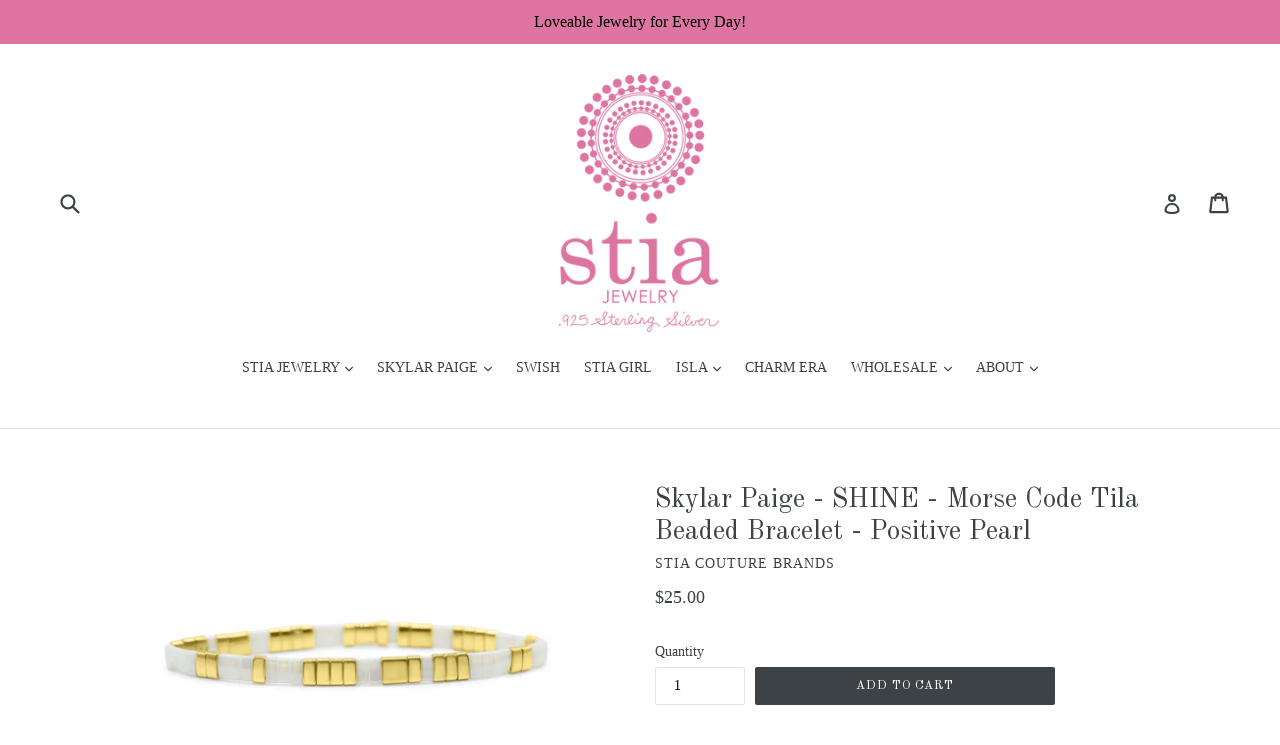

--- FILE ---
content_type: text/html; charset=utf-8
request_url: https://stiajewelry.com/products/copy-of-skylar-paige-shine-morse-code-tila-beaded-bracelet-positive-pearl
body_size: 32181
content:
<!doctype html>
<!--[if IE 9]> <html class="ie9 no-js" lang="en"> <![endif]-->
<!--[if (gt IE 9)|!(IE)]><!--> <html class="no-js" lang="en"> <!--<![endif]-->
<head>
  <meta charset="utf-8">
  <meta http-equiv="X-UA-Compatible" content="IE=edge,chrome=1">
  <meta name="viewport" content="width=device-width,initial-scale=1">
  <meta name="theme-color" content="#3d4246">
  <link rel="canonical" href="https://stiajewelry.com/products/copy-of-skylar-paige-shine-morse-code-tila-beaded-bracelet-positive-pearl">

  
    <link rel="shortcut icon" href="//stiajewelry.com/cdn/shop/files/Logo_file_-_Black.pptx_32x32.jpg?v=1613739175" type="image/png">
  

  
  <title>
    Skylar Paige - SHINE - Morse Code Tila Beaded Bracelet - Positive Pear
    
    
    
      &ndash; Stia Jewelry
    
  </title>

  
    <meta name="description" content="&quot;Nothing can dim the light that shines within.&quot; Morse Code Bead Pattern: SHINE Bracelet is packaged on inspirationally messaged card. STRETCH BRACELETS IN THE “NOTE TO SELF” COLLECTION ARE MADE FROM PREMIUM QUALITY, JAPANESE GLASS MIYUKI® TILA BEADS. THE BRACELETS ARE METICULOUSLY ASSEMBLED WITH A MORSE CODE PATTERN, I">
  

  <!-- /snippets/social-meta-tags.liquid -->




<meta property="og:site_name" content="Stia Jewelry">
<meta property="og:url" content="https://stiajewelry.com/products/copy-of-skylar-paige-shine-morse-code-tila-beaded-bracelet-positive-pearl">
<meta property="og:title" content="Skylar Paige - SHINE - Morse Code Tila Beaded Bracelet - Positive Pearl">
<meta property="og:type" content="product">
<meta property="og:description" content="&quot;Nothing can dim the light that shines within.&quot; Morse Code Bead Pattern: SHINE Bracelet is packaged on inspirationally messaged card. STRETCH BRACELETS IN THE “NOTE TO SELF” COLLECTION ARE MADE FROM PREMIUM QUALITY, JAPANESE GLASS MIYUKI® TILA BEADS. THE BRACELETS ARE METICULOUSLY ASSEMBLED WITH A MORSE CODE PATTERN, I">

  <meta property="og:price:amount" content="25.00">
  <meta property="og:price:currency" content="USD">

<meta property="og:image" content="http://stiajewelry.com/cdn/shop/products/SP-TLEYJ16J07G_1200x1200.jpg?v=1650740424"><meta property="og:image" content="http://stiajewelry.com/cdn/shop/products/SP-TLEYJ16J07GCarded_1200x1200.jpg?v=1650740424">
<meta property="og:image:secure_url" content="https://stiajewelry.com/cdn/shop/products/SP-TLEYJ16J07G_1200x1200.jpg?v=1650740424"><meta property="og:image:secure_url" content="https://stiajewelry.com/cdn/shop/products/SP-TLEYJ16J07GCarded_1200x1200.jpg?v=1650740424">


<meta name="twitter:card" content="summary_large_image">
<meta name="twitter:title" content="Skylar Paige - SHINE - Morse Code Tila Beaded Bracelet - Positive Pearl">
<meta name="twitter:description" content="&quot;Nothing can dim the light that shines within.&quot; Morse Code Bead Pattern: SHINE Bracelet is packaged on inspirationally messaged card. STRETCH BRACELETS IN THE “NOTE TO SELF” COLLECTION ARE MADE FROM PREMIUM QUALITY, JAPANESE GLASS MIYUKI® TILA BEADS. THE BRACELETS ARE METICULOUSLY ASSEMBLED WITH A MORSE CODE PATTERN, I">


  <link href="//stiajewelry.com/cdn/shop/t/1/assets/theme.scss.css?v=23593337361453595871699903614" rel="stylesheet" type="text/css" media="all" />
  

  

    <link href="//fonts.googleapis.com/css?family=Old+Standard+TT:400" rel="stylesheet" type="text/css" media="all" />
  



  <script>
    var theme = {
      strings: {
        addToCart: "Add to cart",
        soldOut: "Sold out",
        unavailable: "Unavailable",
        showMore: "Show More",
        showLess: "Show Less",
        addressError: "Error looking up that address",
        addressNoResults: "No results for that address",
        addressQueryLimit: "You have exceeded the Google API usage limit. Consider upgrading to a \u003ca href=\"https:\/\/developers.google.com\/maps\/premium\/usage-limits\"\u003ePremium Plan\u003c\/a\u003e.",
        authError: "There was a problem authenticating your Google Maps account."
      },
      moneyFormat: "${{amount}}"
    }

    document.documentElement.className = document.documentElement.className.replace('no-js', 'js');
  </script>

  <!--[if (lte IE 9) ]><script src="//stiajewelry.com/cdn/shop/t/1/assets/match-media.min.js?v=22265819453975888031512051311" type="text/javascript"></script><![endif]-->

  

  <!--[if (gt IE 9)|!(IE)]><!--><script src="//stiajewelry.com/cdn/shop/t/1/assets/lazysizes.js?v=68441465964607740661512051310" async="async"></script><!--<![endif]-->
  <!--[if lte IE 9]><script src="//stiajewelry.com/cdn/shop/t/1/assets/lazysizes.min.js?v=1467"></script><![endif]-->

  <!--[if (gt IE 9)|!(IE)]><!--><script src="//stiajewelry.com/cdn/shop/t/1/assets/vendor.js?v=136118274122071307521512051311" defer="defer"></script><!--<![endif]-->
  <!--[if lte IE 9]><script src="//stiajewelry.com/cdn/shop/t/1/assets/vendor.js?v=136118274122071307521512051311"></script><![endif]-->

  <!--[if (gt IE 9)|!(IE)]><!--><script src="//stiajewelry.com/cdn/shop/t/1/assets/theme.js?v=100941840194216329191512610456" defer="defer"></script><!--<![endif]-->
  <!--[if lte IE 9]><script src="//stiajewelry.com/cdn/shop/t/1/assets/theme.js?v=100941840194216329191512610456"></script><![endif]-->

  <script type='text/javascript' src='https://stiajewelry.com/apps/wlm/js/wlm-1.1.js'></script>


 
 









<style type="text/css">.wlm-message-pnf{text-align:center;}#wlm-pwd-form {padding: 30px 0;text-align: center}#wlm-wrapper,.wlm-form-holder {display: inline-block}#wlm-pwd-error {display: none;color: #fb8077;text-align: left}#wlm-pwd-error.wlm-error {border: 1px solid #fb8077}#wlm-pwd-form-button {display: inline-block!important;height: auto!important;padding: 8px 15px!important;background: #777;border-radius: 3px!important;color: #fff!important;text-decoration: none!important;vertical-align: top}.wlm-instantclick-fix,.wlm-item-selector {position: absolute;z-index: -999;display: none;height: 0;width: 0;font-size: 0;line-height: 0}</style>













        
      <script type='text/javascript'>
      
        wlm.navigateByLocation();
      
      wlm.jq(document).ready(function(){
        wlm.removeLinks();
      });
    </script>
    
    
<script>window.performance && window.performance.mark && window.performance.mark('shopify.content_for_header.start');</script><meta name="google-site-verification" content="ztmNYDMBIVw3pXtGd1aLYk_GirKk-26XYCKtUACXxoc">
<meta id="shopify-digital-wallet" name="shopify-digital-wallet" content="/25992802/digital_wallets/dialog">
<meta name="shopify-checkout-api-token" content="978ff23053d80c4a2f125b023eac0532">
<link rel="alternate" type="application/json+oembed" href="https://stiajewelry.com/products/copy-of-skylar-paige-shine-morse-code-tila-beaded-bracelet-positive-pearl.oembed">
<script async="async" src="/checkouts/internal/preloads.js?locale=en-US"></script>
<link rel="preconnect" href="https://shop.app" crossorigin="anonymous">
<script async="async" src="https://shop.app/checkouts/internal/preloads.js?locale=en-US&shop_id=25992802" crossorigin="anonymous"></script>
<script id="apple-pay-shop-capabilities" type="application/json">{"shopId":25992802,"countryCode":"US","currencyCode":"USD","merchantCapabilities":["supports3DS"],"merchantId":"gid:\/\/shopify\/Shop\/25992802","merchantName":"Stia Jewelry","requiredBillingContactFields":["postalAddress","email"],"requiredShippingContactFields":["postalAddress","email"],"shippingType":"shipping","supportedNetworks":["visa","masterCard","amex","discover","elo","jcb"],"total":{"type":"pending","label":"Stia Jewelry","amount":"1.00"},"shopifyPaymentsEnabled":true,"supportsSubscriptions":true}</script>
<script id="shopify-features" type="application/json">{"accessToken":"978ff23053d80c4a2f125b023eac0532","betas":["rich-media-storefront-analytics"],"domain":"stiajewelry.com","predictiveSearch":true,"shopId":25992802,"locale":"en"}</script>
<script>var Shopify = Shopify || {};
Shopify.shop = "stia-couture-llc.myshopify.com";
Shopify.locale = "en";
Shopify.currency = {"active":"USD","rate":"1.0"};
Shopify.country = "US";
Shopify.theme = {"name":"Debut","id":13688406059,"schema_name":"Debut","schema_version":"1.9.1","theme_store_id":796,"role":"main"};
Shopify.theme.handle = "null";
Shopify.theme.style = {"id":null,"handle":null};
Shopify.cdnHost = "stiajewelry.com/cdn";
Shopify.routes = Shopify.routes || {};
Shopify.routes.root = "/";</script>
<script type="module">!function(o){(o.Shopify=o.Shopify||{}).modules=!0}(window);</script>
<script>!function(o){function n(){var o=[];function n(){o.push(Array.prototype.slice.apply(arguments))}return n.q=o,n}var t=o.Shopify=o.Shopify||{};t.loadFeatures=n(),t.autoloadFeatures=n()}(window);</script>
<script>
  window.ShopifyPay = window.ShopifyPay || {};
  window.ShopifyPay.apiHost = "shop.app\/pay";
  window.ShopifyPay.redirectState = null;
</script>
<script id="shop-js-analytics" type="application/json">{"pageType":"product"}</script>
<script defer="defer" async type="module" src="//stiajewelry.com/cdn/shopifycloud/shop-js/modules/v2/client.init-shop-cart-sync_BdyHc3Nr.en.esm.js"></script>
<script defer="defer" async type="module" src="//stiajewelry.com/cdn/shopifycloud/shop-js/modules/v2/chunk.common_Daul8nwZ.esm.js"></script>
<script type="module">
  await import("//stiajewelry.com/cdn/shopifycloud/shop-js/modules/v2/client.init-shop-cart-sync_BdyHc3Nr.en.esm.js");
await import("//stiajewelry.com/cdn/shopifycloud/shop-js/modules/v2/chunk.common_Daul8nwZ.esm.js");

  window.Shopify.SignInWithShop?.initShopCartSync?.({"fedCMEnabled":true,"windoidEnabled":true});

</script>
<script>
  window.Shopify = window.Shopify || {};
  if (!window.Shopify.featureAssets) window.Shopify.featureAssets = {};
  window.Shopify.featureAssets['shop-js'] = {"shop-cart-sync":["modules/v2/client.shop-cart-sync_QYOiDySF.en.esm.js","modules/v2/chunk.common_Daul8nwZ.esm.js"],"init-fed-cm":["modules/v2/client.init-fed-cm_DchLp9rc.en.esm.js","modules/v2/chunk.common_Daul8nwZ.esm.js"],"shop-button":["modules/v2/client.shop-button_OV7bAJc5.en.esm.js","modules/v2/chunk.common_Daul8nwZ.esm.js"],"init-windoid":["modules/v2/client.init-windoid_DwxFKQ8e.en.esm.js","modules/v2/chunk.common_Daul8nwZ.esm.js"],"shop-cash-offers":["modules/v2/client.shop-cash-offers_DWtL6Bq3.en.esm.js","modules/v2/chunk.common_Daul8nwZ.esm.js","modules/v2/chunk.modal_CQq8HTM6.esm.js"],"shop-toast-manager":["modules/v2/client.shop-toast-manager_CX9r1SjA.en.esm.js","modules/v2/chunk.common_Daul8nwZ.esm.js"],"init-shop-email-lookup-coordinator":["modules/v2/client.init-shop-email-lookup-coordinator_UhKnw74l.en.esm.js","modules/v2/chunk.common_Daul8nwZ.esm.js"],"pay-button":["modules/v2/client.pay-button_DzxNnLDY.en.esm.js","modules/v2/chunk.common_Daul8nwZ.esm.js"],"avatar":["modules/v2/client.avatar_BTnouDA3.en.esm.js"],"init-shop-cart-sync":["modules/v2/client.init-shop-cart-sync_BdyHc3Nr.en.esm.js","modules/v2/chunk.common_Daul8nwZ.esm.js"],"shop-login-button":["modules/v2/client.shop-login-button_D8B466_1.en.esm.js","modules/v2/chunk.common_Daul8nwZ.esm.js","modules/v2/chunk.modal_CQq8HTM6.esm.js"],"init-customer-accounts-sign-up":["modules/v2/client.init-customer-accounts-sign-up_C8fpPm4i.en.esm.js","modules/v2/client.shop-login-button_D8B466_1.en.esm.js","modules/v2/chunk.common_Daul8nwZ.esm.js","modules/v2/chunk.modal_CQq8HTM6.esm.js"],"init-shop-for-new-customer-accounts":["modules/v2/client.init-shop-for-new-customer-accounts_CVTO0Ztu.en.esm.js","modules/v2/client.shop-login-button_D8B466_1.en.esm.js","modules/v2/chunk.common_Daul8nwZ.esm.js","modules/v2/chunk.modal_CQq8HTM6.esm.js"],"init-customer-accounts":["modules/v2/client.init-customer-accounts_dRgKMfrE.en.esm.js","modules/v2/client.shop-login-button_D8B466_1.en.esm.js","modules/v2/chunk.common_Daul8nwZ.esm.js","modules/v2/chunk.modal_CQq8HTM6.esm.js"],"shop-follow-button":["modules/v2/client.shop-follow-button_CkZpjEct.en.esm.js","modules/v2/chunk.common_Daul8nwZ.esm.js","modules/v2/chunk.modal_CQq8HTM6.esm.js"],"lead-capture":["modules/v2/client.lead-capture_BntHBhfp.en.esm.js","modules/v2/chunk.common_Daul8nwZ.esm.js","modules/v2/chunk.modal_CQq8HTM6.esm.js"],"checkout-modal":["modules/v2/client.checkout-modal_CfxcYbTm.en.esm.js","modules/v2/chunk.common_Daul8nwZ.esm.js","modules/v2/chunk.modal_CQq8HTM6.esm.js"],"shop-login":["modules/v2/client.shop-login_Da4GZ2H6.en.esm.js","modules/v2/chunk.common_Daul8nwZ.esm.js","modules/v2/chunk.modal_CQq8HTM6.esm.js"],"payment-terms":["modules/v2/client.payment-terms_MV4M3zvL.en.esm.js","modules/v2/chunk.common_Daul8nwZ.esm.js","modules/v2/chunk.modal_CQq8HTM6.esm.js"]};
</script>
<script>(function() {
  var isLoaded = false;
  function asyncLoad() {
    if (isLoaded) return;
    isLoaded = true;
    var urls = ["\/\/cdn.shopify.com\/proxy\/2895e1d7726b80ab8cb6151d6c9101f5367a1d1de89d5c63983094504afbe886\/storage.googleapis.com\/singleton-software-bucket\/secondimageonhover\/prod\/main.js?shop=stia-couture-llc.myshopify.com\u0026sp-cache-control=cHVibGljLCBtYXgtYWdlPTkwMA","https:\/\/cdn.shopify.com\/s\/files\/1\/2599\/2802\/t\/1\/assets\/globo.formbuilder.init.js?v=1643731420\u0026shop=stia-couture-llc.myshopify.com","https:\/\/cdn.nfcube.com\/instafeed-95082800a892712ed1d5befc37716a39.js?shop=stia-couture-llc.myshopify.com","https:\/\/sp-micro-next.b-cdn.net\/sp-micro.umd.js?shop=stia-couture-llc.myshopify.com"];
    for (var i = 0; i < urls.length; i++) {
      var s = document.createElement('script');
      s.type = 'text/javascript';
      s.async = true;
      s.src = urls[i];
      var x = document.getElementsByTagName('script')[0];
      x.parentNode.insertBefore(s, x);
    }
  };
  if(window.attachEvent) {
    window.attachEvent('onload', asyncLoad);
  } else {
    window.addEventListener('load', asyncLoad, false);
  }
})();</script>
<script id="__st">var __st={"a":25992802,"offset":-18000,"reqid":"ad7d38ee-4603-4a71-a900-2506a71c879a-1768987058","pageurl":"stiajewelry.com\/products\/copy-of-skylar-paige-shine-morse-code-tila-beaded-bracelet-positive-pearl","u":"2dbbce96553b","p":"product","rtyp":"product","rid":6721011941489};</script>
<script>window.ShopifyPaypalV4VisibilityTracking = true;</script>
<script id="captcha-bootstrap">!function(){'use strict';const t='contact',e='account',n='new_comment',o=[[t,t],['blogs',n],['comments',n],[t,'customer']],c=[[e,'customer_login'],[e,'guest_login'],[e,'recover_customer_password'],[e,'create_customer']],r=t=>t.map((([t,e])=>`form[action*='/${t}']:not([data-nocaptcha='true']) input[name='form_type'][value='${e}']`)).join(','),a=t=>()=>t?[...document.querySelectorAll(t)].map((t=>t.form)):[];function s(){const t=[...o],e=r(t);return a(e)}const i='password',u='form_key',d=['recaptcha-v3-token','g-recaptcha-response','h-captcha-response',i],f=()=>{try{return window.sessionStorage}catch{return}},m='__shopify_v',_=t=>t.elements[u];function p(t,e,n=!1){try{const o=window.sessionStorage,c=JSON.parse(o.getItem(e)),{data:r}=function(t){const{data:e,action:n}=t;return t[m]||n?{data:e,action:n}:{data:t,action:n}}(c);for(const[e,n]of Object.entries(r))t.elements[e]&&(t.elements[e].value=n);n&&o.removeItem(e)}catch(o){console.error('form repopulation failed',{error:o})}}const l='form_type',E='cptcha';function T(t){t.dataset[E]=!0}const w=window,h=w.document,L='Shopify',v='ce_forms',y='captcha';let A=!1;((t,e)=>{const n=(g='f06e6c50-85a8-45c8-87d0-21a2b65856fe',I='https://cdn.shopify.com/shopifycloud/storefront-forms-hcaptcha/ce_storefront_forms_captcha_hcaptcha.v1.5.2.iife.js',D={infoText:'Protected by hCaptcha',privacyText:'Privacy',termsText:'Terms'},(t,e,n)=>{const o=w[L][v],c=o.bindForm;if(c)return c(t,g,e,D).then(n);var r;o.q.push([[t,g,e,D],n]),r=I,A||(h.body.append(Object.assign(h.createElement('script'),{id:'captcha-provider',async:!0,src:r})),A=!0)});var g,I,D;w[L]=w[L]||{},w[L][v]=w[L][v]||{},w[L][v].q=[],w[L][y]=w[L][y]||{},w[L][y].protect=function(t,e){n(t,void 0,e),T(t)},Object.freeze(w[L][y]),function(t,e,n,w,h,L){const[v,y,A,g]=function(t,e,n){const i=e?o:[],u=t?c:[],d=[...i,...u],f=r(d),m=r(i),_=r(d.filter((([t,e])=>n.includes(e))));return[a(f),a(m),a(_),s()]}(w,h,L),I=t=>{const e=t.target;return e instanceof HTMLFormElement?e:e&&e.form},D=t=>v().includes(t);t.addEventListener('submit',(t=>{const e=I(t);if(!e)return;const n=D(e)&&!e.dataset.hcaptchaBound&&!e.dataset.recaptchaBound,o=_(e),c=g().includes(e)&&(!o||!o.value);(n||c)&&t.preventDefault(),c&&!n&&(function(t){try{if(!f())return;!function(t){const e=f();if(!e)return;const n=_(t);if(!n)return;const o=n.value;o&&e.removeItem(o)}(t);const e=Array.from(Array(32),(()=>Math.random().toString(36)[2])).join('');!function(t,e){_(t)||t.append(Object.assign(document.createElement('input'),{type:'hidden',name:u})),t.elements[u].value=e}(t,e),function(t,e){const n=f();if(!n)return;const o=[...t.querySelectorAll(`input[type='${i}']`)].map((({name:t})=>t)),c=[...d,...o],r={};for(const[a,s]of new FormData(t).entries())c.includes(a)||(r[a]=s);n.setItem(e,JSON.stringify({[m]:1,action:t.action,data:r}))}(t,e)}catch(e){console.error('failed to persist form',e)}}(e),e.submit())}));const S=(t,e)=>{t&&!t.dataset[E]&&(n(t,e.some((e=>e===t))),T(t))};for(const o of['focusin','change'])t.addEventListener(o,(t=>{const e=I(t);D(e)&&S(e,y())}));const B=e.get('form_key'),M=e.get(l),P=B&&M;t.addEventListener('DOMContentLoaded',(()=>{const t=y();if(P)for(const e of t)e.elements[l].value===M&&p(e,B);[...new Set([...A(),...v().filter((t=>'true'===t.dataset.shopifyCaptcha))])].forEach((e=>S(e,t)))}))}(h,new URLSearchParams(w.location.search),n,t,e,['guest_login'])})(!0,!0)}();</script>
<script integrity="sha256-4kQ18oKyAcykRKYeNunJcIwy7WH5gtpwJnB7kiuLZ1E=" data-source-attribution="shopify.loadfeatures" defer="defer" src="//stiajewelry.com/cdn/shopifycloud/storefront/assets/storefront/load_feature-a0a9edcb.js" crossorigin="anonymous"></script>
<script crossorigin="anonymous" defer="defer" src="//stiajewelry.com/cdn/shopifycloud/storefront/assets/shopify_pay/storefront-65b4c6d7.js?v=20250812"></script>
<script data-source-attribution="shopify.dynamic_checkout.dynamic.init">var Shopify=Shopify||{};Shopify.PaymentButton=Shopify.PaymentButton||{isStorefrontPortableWallets:!0,init:function(){window.Shopify.PaymentButton.init=function(){};var t=document.createElement("script");t.src="https://stiajewelry.com/cdn/shopifycloud/portable-wallets/latest/portable-wallets.en.js",t.type="module",document.head.appendChild(t)}};
</script>
<script data-source-attribution="shopify.dynamic_checkout.buyer_consent">
  function portableWalletsHideBuyerConsent(e){var t=document.getElementById("shopify-buyer-consent"),n=document.getElementById("shopify-subscription-policy-button");t&&n&&(t.classList.add("hidden"),t.setAttribute("aria-hidden","true"),n.removeEventListener("click",e))}function portableWalletsShowBuyerConsent(e){var t=document.getElementById("shopify-buyer-consent"),n=document.getElementById("shopify-subscription-policy-button");t&&n&&(t.classList.remove("hidden"),t.removeAttribute("aria-hidden"),n.addEventListener("click",e))}window.Shopify?.PaymentButton&&(window.Shopify.PaymentButton.hideBuyerConsent=portableWalletsHideBuyerConsent,window.Shopify.PaymentButton.showBuyerConsent=portableWalletsShowBuyerConsent);
</script>
<script data-source-attribution="shopify.dynamic_checkout.cart.bootstrap">document.addEventListener("DOMContentLoaded",(function(){function t(){return document.querySelector("shopify-accelerated-checkout-cart, shopify-accelerated-checkout")}if(t())Shopify.PaymentButton.init();else{new MutationObserver((function(e,n){t()&&(Shopify.PaymentButton.init(),n.disconnect())})).observe(document.body,{childList:!0,subtree:!0})}}));
</script>
<link id="shopify-accelerated-checkout-styles" rel="stylesheet" media="screen" href="https://stiajewelry.com/cdn/shopifycloud/portable-wallets/latest/accelerated-checkout-backwards-compat.css" crossorigin="anonymous">
<style id="shopify-accelerated-checkout-cart">
        #shopify-buyer-consent {
  margin-top: 1em;
  display: inline-block;
  width: 100%;
}

#shopify-buyer-consent.hidden {
  display: none;
}

#shopify-subscription-policy-button {
  background: none;
  border: none;
  padding: 0;
  text-decoration: underline;
  font-size: inherit;
  cursor: pointer;
}

#shopify-subscription-policy-button::before {
  box-shadow: none;
}

      </style>

<script>window.performance && window.performance.mark && window.performance.mark('shopify.content_for_header.end');</script>
<script src="//staticxx.s3.amazonaws.com/aio_stats_lib_v1.min.js?v=1.0"></script>































<!-- BeginShopPopAddon --><script>  Shopify.shopPopSettings = {"proof_enabled":false,"proof_show_add_to_cart":true,"proof_mobile_enabled":true,"proof_mobile_position":"Bottom","proof_desktop_position":"Top Left","proof_show_on_product_page":true,"proof_hide_notification_after":30,"proof_display_time":6,"proof_interval_time":75,"proof_order_random":false,"proof_fetch_count":30,"proof_cycle":true,"proof_anonymize":true,"proof_anonymize_text":"","proof_hours_before_obscure":48,"proof_sequential":true,"proof_top":10,"proof_left":10,"proof_right":20,"proof_bottom":20,"proof_background_color":"#FFFFFF","proof_font_color":"#fa4d79","proof_custom_css":null,"proof_border_radius":40,"proof_first_interval_time":20,"proof_locale":"en"};</script><!-- EndShopPopAddon -->
<script type="text/javascript">
	
		var productSIHHandle = 'copy-of-skylar-paige-shine-morse-code-tila-beaded-bracelet-positive-pearl';
	
	var isCartPage = false;
	
</script>
<script type="text/javascript">var show_classic_device = '1';var show_touch_device = '0';</script>
<script>
	var Globo = Globo || {};
    var globoFormbuilderRecaptchaInit = function(){};
    Globo.FormBuilder = Globo.FormBuilder || {};
    Globo.FormBuilder.url = "https://form.globosoftware.net";
    Globo.FormBuilder.shop = {
        settings : {
            reCaptcha : {
                siteKey : ''
            },
            hideWaterMark : false,
            encryptionFormId : true,
            copyright: 'Powered by Globo <a href="https://apps.shopify.com/form-builder-contact-form" target="_blank">Form</a>',
            scrollTop: true
        },
        pricing:{
            features:{
                fileUpload : 2,
                removeCopyright : false,
                bulkOrderForm: false,
                cartForm: false,
            }
        },
        configuration: {
            money_format:  "${{amount}}"
        },
        encryption_form_id : true
    };
    Globo.FormBuilder.forms = [];

    
    Globo.FormBuilder.page = {
        title : document.title,
        href : window.location.href,
        type: "product"
    };
    Globo.FormBuilder.assetFormUrls = [];
            Globo.FormBuilder.assetFormUrls[70779] = "//stiajewelry.com/cdn/shop/t/1/assets/globo.formbuilder.data.70779.js?v=30577047648802074161643731402";
            
</script>

<link rel="preload" href="//stiajewelry.com/cdn/shop/t/1/assets/globo.formbuilder.css?v=41083919034925090011643731406" as="style" onload="this.onload=null;this.rel='stylesheet'">
<noscript><link rel="stylesheet" href="//stiajewelry.com/cdn/shop/t/1/assets/globo.formbuilder.css?v=41083919034925090011643731406"></noscript>
<link rel="stylesheet" href="//stiajewelry.com/cdn/shop/t/1/assets/globo.formbuilder.css?v=41083919034925090011643731406">


<script>
    Globo.FormBuilder.__webpack_public_path__ = "//stiajewelry.com/cdn/shop/t/1/assets/"
</script>
<script src="//stiajewelry.com/cdn/shop/t/1/assets/globo.formbuilder.index.js?v=130296799108297938911643731414" defer></script>

<link href="https://monorail-edge.shopifysvc.com" rel="dns-prefetch">
<script>(function(){if ("sendBeacon" in navigator && "performance" in window) {try {var session_token_from_headers = performance.getEntriesByType('navigation')[0].serverTiming.find(x => x.name == '_s').description;} catch {var session_token_from_headers = undefined;}var session_cookie_matches = document.cookie.match(/_shopify_s=([^;]*)/);var session_token_from_cookie = session_cookie_matches && session_cookie_matches.length === 2 ? session_cookie_matches[1] : "";var session_token = session_token_from_headers || session_token_from_cookie || "";function handle_abandonment_event(e) {var entries = performance.getEntries().filter(function(entry) {return /monorail-edge.shopifysvc.com/.test(entry.name);});if (!window.abandonment_tracked && entries.length === 0) {window.abandonment_tracked = true;var currentMs = Date.now();var navigation_start = performance.timing.navigationStart;var payload = {shop_id: 25992802,url: window.location.href,navigation_start,duration: currentMs - navigation_start,session_token,page_type: "product"};window.navigator.sendBeacon("https://monorail-edge.shopifysvc.com/v1/produce", JSON.stringify({schema_id: "online_store_buyer_site_abandonment/1.1",payload: payload,metadata: {event_created_at_ms: currentMs,event_sent_at_ms: currentMs}}));}}window.addEventListener('pagehide', handle_abandonment_event);}}());</script>
<script id="web-pixels-manager-setup">(function e(e,d,r,n,o){if(void 0===o&&(o={}),!Boolean(null===(a=null===(i=window.Shopify)||void 0===i?void 0:i.analytics)||void 0===a?void 0:a.replayQueue)){var i,a;window.Shopify=window.Shopify||{};var t=window.Shopify;t.analytics=t.analytics||{};var s=t.analytics;s.replayQueue=[],s.publish=function(e,d,r){return s.replayQueue.push([e,d,r]),!0};try{self.performance.mark("wpm:start")}catch(e){}var l=function(){var e={modern:/Edge?\/(1{2}[4-9]|1[2-9]\d|[2-9]\d{2}|\d{4,})\.\d+(\.\d+|)|Firefox\/(1{2}[4-9]|1[2-9]\d|[2-9]\d{2}|\d{4,})\.\d+(\.\d+|)|Chrom(ium|e)\/(9{2}|\d{3,})\.\d+(\.\d+|)|(Maci|X1{2}).+ Version\/(15\.\d+|(1[6-9]|[2-9]\d|\d{3,})\.\d+)([,.]\d+|)( \(\w+\)|)( Mobile\/\w+|) Safari\/|Chrome.+OPR\/(9{2}|\d{3,})\.\d+\.\d+|(CPU[ +]OS|iPhone[ +]OS|CPU[ +]iPhone|CPU IPhone OS|CPU iPad OS)[ +]+(15[._]\d+|(1[6-9]|[2-9]\d|\d{3,})[._]\d+)([._]\d+|)|Android:?[ /-](13[3-9]|1[4-9]\d|[2-9]\d{2}|\d{4,})(\.\d+|)(\.\d+|)|Android.+Firefox\/(13[5-9]|1[4-9]\d|[2-9]\d{2}|\d{4,})\.\d+(\.\d+|)|Android.+Chrom(ium|e)\/(13[3-9]|1[4-9]\d|[2-9]\d{2}|\d{4,})\.\d+(\.\d+|)|SamsungBrowser\/([2-9]\d|\d{3,})\.\d+/,legacy:/Edge?\/(1[6-9]|[2-9]\d|\d{3,})\.\d+(\.\d+|)|Firefox\/(5[4-9]|[6-9]\d|\d{3,})\.\d+(\.\d+|)|Chrom(ium|e)\/(5[1-9]|[6-9]\d|\d{3,})\.\d+(\.\d+|)([\d.]+$|.*Safari\/(?![\d.]+ Edge\/[\d.]+$))|(Maci|X1{2}).+ Version\/(10\.\d+|(1[1-9]|[2-9]\d|\d{3,})\.\d+)([,.]\d+|)( \(\w+\)|)( Mobile\/\w+|) Safari\/|Chrome.+OPR\/(3[89]|[4-9]\d|\d{3,})\.\d+\.\d+|(CPU[ +]OS|iPhone[ +]OS|CPU[ +]iPhone|CPU IPhone OS|CPU iPad OS)[ +]+(10[._]\d+|(1[1-9]|[2-9]\d|\d{3,})[._]\d+)([._]\d+|)|Android:?[ /-](13[3-9]|1[4-9]\d|[2-9]\d{2}|\d{4,})(\.\d+|)(\.\d+|)|Mobile Safari.+OPR\/([89]\d|\d{3,})\.\d+\.\d+|Android.+Firefox\/(13[5-9]|1[4-9]\d|[2-9]\d{2}|\d{4,})\.\d+(\.\d+|)|Android.+Chrom(ium|e)\/(13[3-9]|1[4-9]\d|[2-9]\d{2}|\d{4,})\.\d+(\.\d+|)|Android.+(UC? ?Browser|UCWEB|U3)[ /]?(15\.([5-9]|\d{2,})|(1[6-9]|[2-9]\d|\d{3,})\.\d+)\.\d+|SamsungBrowser\/(5\.\d+|([6-9]|\d{2,})\.\d+)|Android.+MQ{2}Browser\/(14(\.(9|\d{2,})|)|(1[5-9]|[2-9]\d|\d{3,})(\.\d+|))(\.\d+|)|K[Aa][Ii]OS\/(3\.\d+|([4-9]|\d{2,})\.\d+)(\.\d+|)/},d=e.modern,r=e.legacy,n=navigator.userAgent;return n.match(d)?"modern":n.match(r)?"legacy":"unknown"}(),u="modern"===l?"modern":"legacy",c=(null!=n?n:{modern:"",legacy:""})[u],f=function(e){return[e.baseUrl,"/wpm","/b",e.hashVersion,"modern"===e.buildTarget?"m":"l",".js"].join("")}({baseUrl:d,hashVersion:r,buildTarget:u}),m=function(e){var d=e.version,r=e.bundleTarget,n=e.surface,o=e.pageUrl,i=e.monorailEndpoint;return{emit:function(e){var a=e.status,t=e.errorMsg,s=(new Date).getTime(),l=JSON.stringify({metadata:{event_sent_at_ms:s},events:[{schema_id:"web_pixels_manager_load/3.1",payload:{version:d,bundle_target:r,page_url:o,status:a,surface:n,error_msg:t},metadata:{event_created_at_ms:s}}]});if(!i)return console&&console.warn&&console.warn("[Web Pixels Manager] No Monorail endpoint provided, skipping logging."),!1;try{return self.navigator.sendBeacon.bind(self.navigator)(i,l)}catch(e){}var u=new XMLHttpRequest;try{return u.open("POST",i,!0),u.setRequestHeader("Content-Type","text/plain"),u.send(l),!0}catch(e){return console&&console.warn&&console.warn("[Web Pixels Manager] Got an unhandled error while logging to Monorail."),!1}}}}({version:r,bundleTarget:l,surface:e.surface,pageUrl:self.location.href,monorailEndpoint:e.monorailEndpoint});try{o.browserTarget=l,function(e){var d=e.src,r=e.async,n=void 0===r||r,o=e.onload,i=e.onerror,a=e.sri,t=e.scriptDataAttributes,s=void 0===t?{}:t,l=document.createElement("script"),u=document.querySelector("head"),c=document.querySelector("body");if(l.async=n,l.src=d,a&&(l.integrity=a,l.crossOrigin="anonymous"),s)for(var f in s)if(Object.prototype.hasOwnProperty.call(s,f))try{l.dataset[f]=s[f]}catch(e){}if(o&&l.addEventListener("load",o),i&&l.addEventListener("error",i),u)u.appendChild(l);else{if(!c)throw new Error("Did not find a head or body element to append the script");c.appendChild(l)}}({src:f,async:!0,onload:function(){if(!function(){var e,d;return Boolean(null===(d=null===(e=window.Shopify)||void 0===e?void 0:e.analytics)||void 0===d?void 0:d.initialized)}()){var d=window.webPixelsManager.init(e)||void 0;if(d){var r=window.Shopify.analytics;r.replayQueue.forEach((function(e){var r=e[0],n=e[1],o=e[2];d.publishCustomEvent(r,n,o)})),r.replayQueue=[],r.publish=d.publishCustomEvent,r.visitor=d.visitor,r.initialized=!0}}},onerror:function(){return m.emit({status:"failed",errorMsg:"".concat(f," has failed to load")})},sri:function(e){var d=/^sha384-[A-Za-z0-9+/=]+$/;return"string"==typeof e&&d.test(e)}(c)?c:"",scriptDataAttributes:o}),m.emit({status:"loading"})}catch(e){m.emit({status:"failed",errorMsg:(null==e?void 0:e.message)||"Unknown error"})}}})({shopId: 25992802,storefrontBaseUrl: "https://stiajewelry.com",extensionsBaseUrl: "https://extensions.shopifycdn.com/cdn/shopifycloud/web-pixels-manager",monorailEndpoint: "https://monorail-edge.shopifysvc.com/unstable/produce_batch",surface: "storefront-renderer",enabledBetaFlags: ["2dca8a86"],webPixelsConfigList: [{"id":"779157617","configuration":"{\"backendUrl\":\"https:\\\/\\\/api.salespop.com\",\"shopifyDomain\":\"stia-couture-llc.myshopify.com\"}","eventPayloadVersion":"v1","runtimeContext":"STRICT","scriptVersion":"bb83dd074d22fef7d4e3cfe7cac23089","type":"APP","apiClientId":1869884,"privacyPurposes":["ANALYTICS"],"dataSharingAdjustments":{"protectedCustomerApprovalScopes":["read_customer_address","read_customer_name","read_customer_personal_data"]}},{"id":"364740721","configuration":"{\"config\":\"{\\\"google_tag_ids\\\":[\\\"AW-341076634\\\",\\\"GT-K54JXST\\\",\\\"G-NFTYZNW8C4\\\"],\\\"target_country\\\":\\\"US\\\",\\\"gtag_events\\\":[{\\\"type\\\":\\\"search\\\",\\\"action_label\\\":[\\\"AW-341076634\\\/YWKNCOr-wc8CEJrV0aIB\\\",\\\"G-NFTYZNW8C4\\\"]},{\\\"type\\\":\\\"begin_checkout\\\",\\\"action_label\\\":[\\\"AW-341076634\\\/qqW4COf-wc8CEJrV0aIB\\\",\\\"G-NFTYZNW8C4\\\"]},{\\\"type\\\":\\\"view_item\\\",\\\"action_label\\\":[\\\"AW-341076634\\\/T5ZkCOH-wc8CEJrV0aIB\\\",\\\"MC-NXX204W2EY\\\",\\\"G-NFTYZNW8C4\\\"]},{\\\"type\\\":\\\"purchase\\\",\\\"action_label\\\":[\\\"AW-341076634\\\/vmG-CN7-wc8CEJrV0aIB\\\",\\\"MC-NXX204W2EY\\\",\\\"G-NFTYZNW8C4\\\"]},{\\\"type\\\":\\\"page_view\\\",\\\"action_label\\\":[\\\"AW-341076634\\\/ugEzCNv-wc8CEJrV0aIB\\\",\\\"MC-NXX204W2EY\\\",\\\"G-NFTYZNW8C4\\\"]},{\\\"type\\\":\\\"add_payment_info\\\",\\\"action_label\\\":[\\\"AW-341076634\\\/XzdbCO3-wc8CEJrV0aIB\\\",\\\"G-NFTYZNW8C4\\\"]},{\\\"type\\\":\\\"add_to_cart\\\",\\\"action_label\\\":[\\\"AW-341076634\\\/CCCSCOT-wc8CEJrV0aIB\\\",\\\"G-NFTYZNW8C4\\\"]}],\\\"enable_monitoring_mode\\\":false}\"}","eventPayloadVersion":"v1","runtimeContext":"OPEN","scriptVersion":"b2a88bafab3e21179ed38636efcd8a93","type":"APP","apiClientId":1780363,"privacyPurposes":[],"dataSharingAdjustments":{"protectedCustomerApprovalScopes":["read_customer_address","read_customer_email","read_customer_name","read_customer_personal_data","read_customer_phone"]}},{"id":"172228721","configuration":"{\"pixel_id\":\"305663630028366\",\"pixel_type\":\"facebook_pixel\",\"metaapp_system_user_token\":\"-\"}","eventPayloadVersion":"v1","runtimeContext":"OPEN","scriptVersion":"ca16bc87fe92b6042fbaa3acc2fbdaa6","type":"APP","apiClientId":2329312,"privacyPurposes":["ANALYTICS","MARKETING","SALE_OF_DATA"],"dataSharingAdjustments":{"protectedCustomerApprovalScopes":["read_customer_address","read_customer_email","read_customer_name","read_customer_personal_data","read_customer_phone"]}},{"id":"82837617","eventPayloadVersion":"v1","runtimeContext":"LAX","scriptVersion":"1","type":"CUSTOM","privacyPurposes":["ANALYTICS"],"name":"Google Analytics tag (migrated)"},{"id":"shopify-app-pixel","configuration":"{}","eventPayloadVersion":"v1","runtimeContext":"STRICT","scriptVersion":"0450","apiClientId":"shopify-pixel","type":"APP","privacyPurposes":["ANALYTICS","MARKETING"]},{"id":"shopify-custom-pixel","eventPayloadVersion":"v1","runtimeContext":"LAX","scriptVersion":"0450","apiClientId":"shopify-pixel","type":"CUSTOM","privacyPurposes":["ANALYTICS","MARKETING"]}],isMerchantRequest: false,initData: {"shop":{"name":"Stia Jewelry","paymentSettings":{"currencyCode":"USD"},"myshopifyDomain":"stia-couture-llc.myshopify.com","countryCode":"US","storefrontUrl":"https:\/\/stiajewelry.com"},"customer":null,"cart":null,"checkout":null,"productVariants":[{"price":{"amount":25.0,"currencyCode":"USD"},"product":{"title":"Skylar Paige - SHINE - Morse Code Tila Beaded Bracelet - Positive Pearl","vendor":"Stia Couture Brands","id":"6721011941489","untranslatedTitle":"Skylar Paige - SHINE - Morse Code Tila Beaded Bracelet - Positive Pearl","url":"\/products\/copy-of-skylar-paige-shine-morse-code-tila-beaded-bracelet-positive-pearl","type":"Bracelet"},"id":"39762432557169","image":{"src":"\/\/stiajewelry.com\/cdn\/shop\/products\/SP-TLEYJ16J07G.jpg?v=1650740424"},"sku":"SP-TLEYJ16J07G","title":"Default Title","untranslatedTitle":"Default Title"}],"purchasingCompany":null},},"https://stiajewelry.com/cdn","fcfee988w5aeb613cpc8e4bc33m6693e112",{"modern":"","legacy":""},{"shopId":"25992802","storefrontBaseUrl":"https:\/\/stiajewelry.com","extensionBaseUrl":"https:\/\/extensions.shopifycdn.com\/cdn\/shopifycloud\/web-pixels-manager","surface":"storefront-renderer","enabledBetaFlags":"[\"2dca8a86\"]","isMerchantRequest":"false","hashVersion":"fcfee988w5aeb613cpc8e4bc33m6693e112","publish":"custom","events":"[[\"page_viewed\",{}],[\"product_viewed\",{\"productVariant\":{\"price\":{\"amount\":25.0,\"currencyCode\":\"USD\"},\"product\":{\"title\":\"Skylar Paige - SHINE - Morse Code Tila Beaded Bracelet - Positive Pearl\",\"vendor\":\"Stia Couture Brands\",\"id\":\"6721011941489\",\"untranslatedTitle\":\"Skylar Paige - SHINE - Morse Code Tila Beaded Bracelet - Positive Pearl\",\"url\":\"\/products\/copy-of-skylar-paige-shine-morse-code-tila-beaded-bracelet-positive-pearl\",\"type\":\"Bracelet\"},\"id\":\"39762432557169\",\"image\":{\"src\":\"\/\/stiajewelry.com\/cdn\/shop\/products\/SP-TLEYJ16J07G.jpg?v=1650740424\"},\"sku\":\"SP-TLEYJ16J07G\",\"title\":\"Default Title\",\"untranslatedTitle\":\"Default Title\"}}]]"});</script><script>
  window.ShopifyAnalytics = window.ShopifyAnalytics || {};
  window.ShopifyAnalytics.meta = window.ShopifyAnalytics.meta || {};
  window.ShopifyAnalytics.meta.currency = 'USD';
  var meta = {"product":{"id":6721011941489,"gid":"gid:\/\/shopify\/Product\/6721011941489","vendor":"Stia Couture Brands","type":"Bracelet","handle":"copy-of-skylar-paige-shine-morse-code-tila-beaded-bracelet-positive-pearl","variants":[{"id":39762432557169,"price":2500,"name":"Skylar Paige - SHINE - Morse Code Tila Beaded Bracelet - Positive Pearl","public_title":null,"sku":"SP-TLEYJ16J07G"}],"remote":false},"page":{"pageType":"product","resourceType":"product","resourceId":6721011941489,"requestId":"ad7d38ee-4603-4a71-a900-2506a71c879a-1768987058"}};
  for (var attr in meta) {
    window.ShopifyAnalytics.meta[attr] = meta[attr];
  }
</script>
<script class="analytics">
  (function () {
    var customDocumentWrite = function(content) {
      var jquery = null;

      if (window.jQuery) {
        jquery = window.jQuery;
      } else if (window.Checkout && window.Checkout.$) {
        jquery = window.Checkout.$;
      }

      if (jquery) {
        jquery('body').append(content);
      }
    };

    var hasLoggedConversion = function(token) {
      if (token) {
        return document.cookie.indexOf('loggedConversion=' + token) !== -1;
      }
      return false;
    }

    var setCookieIfConversion = function(token) {
      if (token) {
        var twoMonthsFromNow = new Date(Date.now());
        twoMonthsFromNow.setMonth(twoMonthsFromNow.getMonth() + 2);

        document.cookie = 'loggedConversion=' + token + '; expires=' + twoMonthsFromNow;
      }
    }

    var trekkie = window.ShopifyAnalytics.lib = window.trekkie = window.trekkie || [];
    if (trekkie.integrations) {
      return;
    }
    trekkie.methods = [
      'identify',
      'page',
      'ready',
      'track',
      'trackForm',
      'trackLink'
    ];
    trekkie.factory = function(method) {
      return function() {
        var args = Array.prototype.slice.call(arguments);
        args.unshift(method);
        trekkie.push(args);
        return trekkie;
      };
    };
    for (var i = 0; i < trekkie.methods.length; i++) {
      var key = trekkie.methods[i];
      trekkie[key] = trekkie.factory(key);
    }
    trekkie.load = function(config) {
      trekkie.config = config || {};
      trekkie.config.initialDocumentCookie = document.cookie;
      var first = document.getElementsByTagName('script')[0];
      var script = document.createElement('script');
      script.type = 'text/javascript';
      script.onerror = function(e) {
        var scriptFallback = document.createElement('script');
        scriptFallback.type = 'text/javascript';
        scriptFallback.onerror = function(error) {
                var Monorail = {
      produce: function produce(monorailDomain, schemaId, payload) {
        var currentMs = new Date().getTime();
        var event = {
          schema_id: schemaId,
          payload: payload,
          metadata: {
            event_created_at_ms: currentMs,
            event_sent_at_ms: currentMs
          }
        };
        return Monorail.sendRequest("https://" + monorailDomain + "/v1/produce", JSON.stringify(event));
      },
      sendRequest: function sendRequest(endpointUrl, payload) {
        // Try the sendBeacon API
        if (window && window.navigator && typeof window.navigator.sendBeacon === 'function' && typeof window.Blob === 'function' && !Monorail.isIos12()) {
          var blobData = new window.Blob([payload], {
            type: 'text/plain'
          });

          if (window.navigator.sendBeacon(endpointUrl, blobData)) {
            return true;
          } // sendBeacon was not successful

        } // XHR beacon

        var xhr = new XMLHttpRequest();

        try {
          xhr.open('POST', endpointUrl);
          xhr.setRequestHeader('Content-Type', 'text/plain');
          xhr.send(payload);
        } catch (e) {
          console.log(e);
        }

        return false;
      },
      isIos12: function isIos12() {
        return window.navigator.userAgent.lastIndexOf('iPhone; CPU iPhone OS 12_') !== -1 || window.navigator.userAgent.lastIndexOf('iPad; CPU OS 12_') !== -1;
      }
    };
    Monorail.produce('monorail-edge.shopifysvc.com',
      'trekkie_storefront_load_errors/1.1',
      {shop_id: 25992802,
      theme_id: 13688406059,
      app_name: "storefront",
      context_url: window.location.href,
      source_url: "//stiajewelry.com/cdn/s/trekkie.storefront.cd680fe47e6c39ca5d5df5f0a32d569bc48c0f27.min.js"});

        };
        scriptFallback.async = true;
        scriptFallback.src = '//stiajewelry.com/cdn/s/trekkie.storefront.cd680fe47e6c39ca5d5df5f0a32d569bc48c0f27.min.js';
        first.parentNode.insertBefore(scriptFallback, first);
      };
      script.async = true;
      script.src = '//stiajewelry.com/cdn/s/trekkie.storefront.cd680fe47e6c39ca5d5df5f0a32d569bc48c0f27.min.js';
      first.parentNode.insertBefore(script, first);
    };
    trekkie.load(
      {"Trekkie":{"appName":"storefront","development":false,"defaultAttributes":{"shopId":25992802,"isMerchantRequest":null,"themeId":13688406059,"themeCityHash":"5043843583135323993","contentLanguage":"en","currency":"USD","eventMetadataId":"be9a9ab7-0b54-4ebf-b572-86dbc70501c3"},"isServerSideCookieWritingEnabled":true,"monorailRegion":"shop_domain","enabledBetaFlags":["65f19447"]},"Session Attribution":{},"S2S":{"facebookCapiEnabled":false,"source":"trekkie-storefront-renderer","apiClientId":580111}}
    );

    var loaded = false;
    trekkie.ready(function() {
      if (loaded) return;
      loaded = true;

      window.ShopifyAnalytics.lib = window.trekkie;

      var originalDocumentWrite = document.write;
      document.write = customDocumentWrite;
      try { window.ShopifyAnalytics.merchantGoogleAnalytics.call(this); } catch(error) {};
      document.write = originalDocumentWrite;

      window.ShopifyAnalytics.lib.page(null,{"pageType":"product","resourceType":"product","resourceId":6721011941489,"requestId":"ad7d38ee-4603-4a71-a900-2506a71c879a-1768987058","shopifyEmitted":true});

      var match = window.location.pathname.match(/checkouts\/(.+)\/(thank_you|post_purchase)/)
      var token = match? match[1]: undefined;
      if (!hasLoggedConversion(token)) {
        setCookieIfConversion(token);
        window.ShopifyAnalytics.lib.track("Viewed Product",{"currency":"USD","variantId":39762432557169,"productId":6721011941489,"productGid":"gid:\/\/shopify\/Product\/6721011941489","name":"Skylar Paige - SHINE - Morse Code Tila Beaded Bracelet - Positive Pearl","price":"25.00","sku":"SP-TLEYJ16J07G","brand":"Stia Couture Brands","variant":null,"category":"Bracelet","nonInteraction":true,"remote":false},undefined,undefined,{"shopifyEmitted":true});
      window.ShopifyAnalytics.lib.track("monorail:\/\/trekkie_storefront_viewed_product\/1.1",{"currency":"USD","variantId":39762432557169,"productId":6721011941489,"productGid":"gid:\/\/shopify\/Product\/6721011941489","name":"Skylar Paige - SHINE - Morse Code Tila Beaded Bracelet - Positive Pearl","price":"25.00","sku":"SP-TLEYJ16J07G","brand":"Stia Couture Brands","variant":null,"category":"Bracelet","nonInteraction":true,"remote":false,"referer":"https:\/\/stiajewelry.com\/products\/copy-of-skylar-paige-shine-morse-code-tila-beaded-bracelet-positive-pearl"});
      }
    });


        var eventsListenerScript = document.createElement('script');
        eventsListenerScript.async = true;
        eventsListenerScript.src = "//stiajewelry.com/cdn/shopifycloud/storefront/assets/shop_events_listener-3da45d37.js";
        document.getElementsByTagName('head')[0].appendChild(eventsListenerScript);

})();</script>
  <script>
  if (!window.ga || (window.ga && typeof window.ga !== 'function')) {
    window.ga = function ga() {
      (window.ga.q = window.ga.q || []).push(arguments);
      if (window.Shopify && window.Shopify.analytics && typeof window.Shopify.analytics.publish === 'function') {
        window.Shopify.analytics.publish("ga_stub_called", {}, {sendTo: "google_osp_migration"});
      }
      console.error("Shopify's Google Analytics stub called with:", Array.from(arguments), "\nSee https://help.shopify.com/manual/promoting-marketing/pixels/pixel-migration#google for more information.");
    };
    if (window.Shopify && window.Shopify.analytics && typeof window.Shopify.analytics.publish === 'function') {
      window.Shopify.analytics.publish("ga_stub_initialized", {}, {sendTo: "google_osp_migration"});
    }
  }
</script>
<script
  defer
  src="https://stiajewelry.com/cdn/shopifycloud/perf-kit/shopify-perf-kit-3.0.4.min.js"
  data-application="storefront-renderer"
  data-shop-id="25992802"
  data-render-region="gcp-us-central1"
  data-page-type="product"
  data-theme-instance-id="13688406059"
  data-theme-name="Debut"
  data-theme-version="1.9.1"
  data-monorail-region="shop_domain"
  data-resource-timing-sampling-rate="10"
  data-shs="true"
  data-shs-beacon="true"
  data-shs-export-with-fetch="true"
  data-shs-logs-sample-rate="1"
  data-shs-beacon-endpoint="https://stiajewelry.com/api/collect"
></script>
</head>

<body class="template-product">

  <a class="in-page-link visually-hidden skip-link" href="#MainContent">Skip to content</a>

  <div id="SearchDrawer" class="search-bar drawer drawer--top">
    <div class="search-bar__table">
      <div class="search-bar__table-cell search-bar__form-wrapper">
        <form class="search search-bar__form" action="/search" method="get" role="search">
          <button class="search-bar__submit search__submit btn--link" type="submit">
            <svg aria-hidden="true" focusable="false" role="presentation" class="icon icon-search" viewBox="0 0 37 40"><path d="M35.6 36l-9.8-9.8c4.1-5.4 3.6-13.2-1.3-18.1-5.4-5.4-14.2-5.4-19.7 0-5.4 5.4-5.4 14.2 0 19.7 2.6 2.6 6.1 4.1 9.8 4.1 3 0 5.9-1 8.3-2.8l9.8 9.8c.4.4.9.6 1.4.6s1-.2 1.4-.6c.9-.9.9-2.1.1-2.9zm-20.9-8.2c-2.6 0-5.1-1-7-2.9-3.9-3.9-3.9-10.1 0-14C9.6 9 12.2 8 14.7 8s5.1 1 7 2.9c3.9 3.9 3.9 10.1 0 14-1.9 1.9-4.4 2.9-7 2.9z"/></svg>
            <span class="icon__fallback-text">Submit</span>
          </button>
          <input class="search__input search-bar__input" type="search" name="q" value="" placeholder="Search" aria-label="Search">
        </form>
      </div>
      <div class="search-bar__table-cell text-right">
        <button type="button" class="btn--link search-bar__close js-drawer-close">
          <svg aria-hidden="true" focusable="false" role="presentation" class="icon icon-close" viewBox="0 0 37 40"><path d="M21.3 23l11-11c.8-.8.8-2 0-2.8-.8-.8-2-.8-2.8 0l-11 11-11-11c-.8-.8-2-.8-2.8 0-.8.8-.8 2 0 2.8l11 11-11 11c-.8.8-.8 2 0 2.8.4.4.9.6 1.4.6s1-.2 1.4-.6l11-11 11 11c.4.4.9.6 1.4.6s1-.2 1.4-.6c.8-.8.8-2 0-2.8l-11-11z"/></svg>
          <span class="icon__fallback-text">Close search</span>
        </button>
      </div>
    </div>
  </div>

  <div id="shopify-section-header" class="shopify-section">
  <style>
    .notification-bar {
      background-color: #dd74a1;
    }

    .notification-bar__message {
      color: #000000;
    }

    
      .site-header__logo-image {
        max-width: 160px;
      }
    

    
  </style>


<div data-section-id="header" data-section-type="header-section">
  <nav class="mobile-nav-wrapper medium-up--hide" role="navigation">
    <ul id="MobileNav" class="mobile-nav">
      
<li class="mobile-nav__item border-bottom">
          
            <button type="button" class="btn--link js-toggle-submenu mobile-nav__link" data-target="stia-jewelry-1" data-level="1">
              STIA JEWELRY
              <div class="mobile-nav__icon">
                <svg aria-hidden="true" focusable="false" role="presentation" class="icon icon-chevron-right" viewBox="0 0 284.49 498.98"><defs><style>.cls-1{fill:#231f20}</style></defs><path class="cls-1" d="M223.18 628.49a35 35 0 0 1-24.75-59.75L388.17 379 198.43 189.26a35 35 0 0 1 49.5-49.5l214.49 214.49a35 35 0 0 1 0 49.5L247.93 618.24a34.89 34.89 0 0 1-24.75 10.25z" transform="translate(-188.18 -129.51)"/></svg>
                <span class="icon__fallback-text">expand</span>
              </div>
            </button>
            <ul class="mobile-nav__dropdown" data-parent="stia-jewelry-1" data-level="2">
              <li class="mobile-nav__item border-bottom">
                <div class="mobile-nav__table">
                  <div class="mobile-nav__table-cell mobile-nav__return">
                    <button class="btn--link js-toggle-submenu mobile-nav__return-btn" type="button">
                      <svg aria-hidden="true" focusable="false" role="presentation" class="icon icon-chevron-left" viewBox="0 0 284.49 498.98"><defs><style>.cls-1{fill:#231f20}</style></defs><path class="cls-1" d="M437.67 129.51a35 35 0 0 1 24.75 59.75L272.67 379l189.75 189.74a35 35 0 1 1-49.5 49.5L198.43 403.75a35 35 0 0 1 0-49.5l214.49-214.49a34.89 34.89 0 0 1 24.75-10.25z" transform="translate(-188.18 -129.51)"/></svg>
                      <span class="icon__fallback-text">collapse</span>
                    </button>
                  </div>
                  <a href="/collections/all" class="mobile-nav__sublist-link mobile-nav__sublist-header">
                    STIA JEWELRY
                  </a>
                </div>
              </li>

              
                

                <li class="mobile-nav__item border-bottom">
                  
                    <button type="button" class="btn--link js-toggle-submenu mobile-nav__link mobile-nav__sublist-link" data-target="all-categories-1-1">
                      ALL CATEGORIES
                      <div class="mobile-nav__icon">
                        <svg aria-hidden="true" focusable="false" role="presentation" class="icon icon-chevron-right" viewBox="0 0 284.49 498.98"><defs><style>.cls-1{fill:#231f20}</style></defs><path class="cls-1" d="M223.18 628.49a35 35 0 0 1-24.75-59.75L388.17 379 198.43 189.26a35 35 0 0 1 49.5-49.5l214.49 214.49a35 35 0 0 1 0 49.5L247.93 618.24a34.89 34.89 0 0 1-24.75 10.25z" transform="translate(-188.18 -129.51)"/></svg>
                        <span class="icon__fallback-text">expand</span>
                      </div>
                    </button>
                    <ul class="mobile-nav__dropdown" data-parent="all-categories-1-1" data-level="3">
                      <li class="mobile-nav__item border-bottom">
                        <div class="mobile-nav__table">
                          <div class="mobile-nav__table-cell mobile-nav__return">
                            <button type="button" class="btn--link js-toggle-submenu mobile-nav__return-btn" data-target="stia-jewelry-1">
                              <svg aria-hidden="true" focusable="false" role="presentation" class="icon icon-chevron-left" viewBox="0 0 284.49 498.98"><defs><style>.cls-1{fill:#231f20}</style></defs><path class="cls-1" d="M437.67 129.51a35 35 0 0 1 24.75 59.75L272.67 379l189.75 189.74a35 35 0 1 1-49.5 49.5L198.43 403.75a35 35 0 0 1 0-49.5l214.49-214.49a34.89 34.89 0 0 1 24.75-10.25z" transform="translate(-188.18 -129.51)"/></svg>
                              <span class="icon__fallback-text">collapse</span>
                            </button>
                          </div>
                          <a href="/collections" class="mobile-nav__sublist-link mobile-nav__sublist-header">
                            ALL CATEGORIES
                          </a>
                        </div>
                      </li>
                      
                        <li class="mobile-nav__item border-bottom">
                          <a href="/collections/necklaces" class="mobile-nav__sublist-link">
                            Necklaces
                          </a>
                        </li>
                      
                        <li class="mobile-nav__item border-bottom">
                          <a href="/collections/bracelets" class="mobile-nav__sublist-link">
                            Bracelets
                          </a>
                        </li>
                      
                        <li class="mobile-nav__item border-bottom">
                          <a href="/collections/earrings" class="mobile-nav__sublist-link">
                            Earrings
                          </a>
                        </li>
                      
                        <li class="mobile-nav__item border-bottom">
                          <a href="/collections/rings" class="mobile-nav__sublist-link">
                            Rings
                          </a>
                        </li>
                      
                        <li class="mobile-nav__item border-bottom">
                          <a href="/collections/anklets" class="mobile-nav__sublist-link">
                            Anklets
                          </a>
                        </li>
                      
                        <li class="mobile-nav__item">
                          <a href="/collections/all" class="mobile-nav__sublist-link">
                            All Jewelry
                          </a>
                        </li>
                      
                    </ul>
                  
                </li>
              
                

                <li class="mobile-nav__item border-bottom">
                  
                    <button type="button" class="btn--link js-toggle-submenu mobile-nav__link mobile-nav__sublist-link" data-target="new-collections-1-2">
                      New Collections!
                      <div class="mobile-nav__icon">
                        <svg aria-hidden="true" focusable="false" role="presentation" class="icon icon-chevron-right" viewBox="0 0 284.49 498.98"><defs><style>.cls-1{fill:#231f20}</style></defs><path class="cls-1" d="M223.18 628.49a35 35 0 0 1-24.75-59.75L388.17 379 198.43 189.26a35 35 0 0 1 49.5-49.5l214.49 214.49a35 35 0 0 1 0 49.5L247.93 618.24a34.89 34.89 0 0 1-24.75 10.25z" transform="translate(-188.18 -129.51)"/></svg>
                        <span class="icon__fallback-text">expand</span>
                      </div>
                    </button>
                    <ul class="mobile-nav__dropdown" data-parent="new-collections-1-2" data-level="3">
                      <li class="mobile-nav__item border-bottom">
                        <div class="mobile-nav__table">
                          <div class="mobile-nav__table-cell mobile-nav__return">
                            <button type="button" class="btn--link js-toggle-submenu mobile-nav__return-btn" data-target="stia-jewelry-1">
                              <svg aria-hidden="true" focusable="false" role="presentation" class="icon icon-chevron-left" viewBox="0 0 284.49 498.98"><defs><style>.cls-1{fill:#231f20}</style></defs><path class="cls-1" d="M437.67 129.51a35 35 0 0 1 24.75 59.75L272.67 379l189.75 189.74a35 35 0 1 1-49.5 49.5L198.43 403.75a35 35 0 0 1 0-49.5l214.49-214.49a34.89 34.89 0 0 1 24.75-10.25z" transform="translate(-188.18 -129.51)"/></svg>
                              <span class="icon__fallback-text">collapse</span>
                            </button>
                          </div>
                          <a href="/collections/new-fabulous" class="mobile-nav__sublist-link mobile-nav__sublist-header">
                            New Collections!
                          </a>
                        </div>
                      </li>
                      
                        <li class="mobile-nav__item border-bottom">
                          <a href="/collections/bubble-letters" class="mobile-nav__sublist-link">
                            Bubble Letters
                          </a>
                        </li>
                      
                        <li class="mobile-nav__item border-bottom">
                          <a href="/collections/a-charming-story" class="mobile-nav__sublist-link">
                            A Charming Story
                          </a>
                        </li>
                      
                        <li class="mobile-nav__item border-bottom">
                          <a href="/collections/unchained" class="mobile-nav__sublist-link">
                            Unchained
                          </a>
                        </li>
                      
                        <li class="mobile-nav__item border-bottom">
                          <a href="/collections/modern-glamour" class="mobile-nav__sublist-link">
                            Modern Glamour
                          </a>
                        </li>
                      
                        <li class="mobile-nav__item border-bottom">
                          <a href="/collections/totally-tennis" class="mobile-nav__sublist-link">
                            Totally Tennis
                          </a>
                        </li>
                      
                        <li class="mobile-nav__item border-bottom">
                          <a href="/collections/in-the-mix" class="mobile-nav__sublist-link">
                            In the Mix
                          </a>
                        </li>
                      
                        <li class="mobile-nav__item border-bottom">
                          <a href="/collections/perfectly-pearl" class="mobile-nav__sublist-link">
                            Perfectly Pearl
                          </a>
                        </li>
                      
                        <li class="mobile-nav__item">
                          <a href="/collections/new-fabulous" class="mobile-nav__sublist-link">
                            All New Arrivals
                          </a>
                        </li>
                      
                    </ul>
                  
                </li>
              
                

                <li class="mobile-nav__item border-bottom">
                  
                    <button type="button" class="btn--link js-toggle-submenu mobile-nav__link mobile-nav__sublist-link" data-target="bestsellers-1-3">
                      BESTSELLERS
                      <div class="mobile-nav__icon">
                        <svg aria-hidden="true" focusable="false" role="presentation" class="icon icon-chevron-right" viewBox="0 0 284.49 498.98"><defs><style>.cls-1{fill:#231f20}</style></defs><path class="cls-1" d="M223.18 628.49a35 35 0 0 1-24.75-59.75L388.17 379 198.43 189.26a35 35 0 0 1 49.5-49.5l214.49 214.49a35 35 0 0 1 0 49.5L247.93 618.24a34.89 34.89 0 0 1-24.75 10.25z" transform="translate(-188.18 -129.51)"/></svg>
                        <span class="icon__fallback-text">expand</span>
                      </div>
                    </button>
                    <ul class="mobile-nav__dropdown" data-parent="bestsellers-1-3" data-level="3">
                      <li class="mobile-nav__item border-bottom">
                        <div class="mobile-nav__table">
                          <div class="mobile-nav__table-cell mobile-nav__return">
                            <button type="button" class="btn--link js-toggle-submenu mobile-nav__return-btn" data-target="stia-jewelry-1">
                              <svg aria-hidden="true" focusable="false" role="presentation" class="icon icon-chevron-left" viewBox="0 0 284.49 498.98"><defs><style>.cls-1{fill:#231f20}</style></defs><path class="cls-1" d="M437.67 129.51a35 35 0 0 1 24.75 59.75L272.67 379l189.75 189.74a35 35 0 1 1-49.5 49.5L198.43 403.75a35 35 0 0 1 0-49.5l214.49-214.49a34.89 34.89 0 0 1 24.75-10.25z" transform="translate(-188.18 -129.51)"/></svg>
                              <span class="icon__fallback-text">collapse</span>
                            </button>
                          </div>
                          <a href="/collections/spring-2023-bestsellers" class="mobile-nav__sublist-link mobile-nav__sublist-header">
                            BESTSELLERS
                          </a>
                        </div>
                      </li>
                      
                        <li class="mobile-nav__item border-bottom">
                          <a href="/collections/simply-stated-1" class="mobile-nav__sublist-link">
                            Scripted for Her
                          </a>
                        </li>
                      
                        <li class="mobile-nav__item border-bottom">
                          <a href="/collections/pave-icon" class="mobile-nav__sublist-link">
                            Icon Bracelets
                          </a>
                        </li>
                      
                        <li class="mobile-nav__item border-bottom">
                          <a href="/collections/itty-bitty-pretties" class="mobile-nav__sublist-link">
                            Itty Bitty Pretties
                          </a>
                        </li>
                      
                        <li class="mobile-nav__item border-bottom">
                          <a href="/collections/classy-girls-wear-pearls" class="mobile-nav__sublist-link">
                            Classy Girls Wear Pearls!
                          </a>
                        </li>
                      
                        <li class="mobile-nav__item border-bottom">
                          <a href="/collections/charm-chain" class="mobile-nav__sublist-link">
                            Charm &amp; Chain
                          </a>
                        </li>
                      
                        <li class="mobile-nav__item">
                          <a href="/collections/spring-2023-bestsellers" class="mobile-nav__sublist-link">
                            Top 36
                          </a>
                        </li>
                      
                    </ul>
                  
                </li>
              
                

                <li class="mobile-nav__item border-bottom">
                  
                    <button type="button" class="btn--link js-toggle-submenu mobile-nav__link mobile-nav__sublist-link" data-target="necklaces-1-4">
                      NECKLACES
                      <div class="mobile-nav__icon">
                        <svg aria-hidden="true" focusable="false" role="presentation" class="icon icon-chevron-right" viewBox="0 0 284.49 498.98"><defs><style>.cls-1{fill:#231f20}</style></defs><path class="cls-1" d="M223.18 628.49a35 35 0 0 1-24.75-59.75L388.17 379 198.43 189.26a35 35 0 0 1 49.5-49.5l214.49 214.49a35 35 0 0 1 0 49.5L247.93 618.24a34.89 34.89 0 0 1-24.75 10.25z" transform="translate(-188.18 -129.51)"/></svg>
                        <span class="icon__fallback-text">expand</span>
                      </div>
                    </button>
                    <ul class="mobile-nav__dropdown" data-parent="necklaces-1-4" data-level="3">
                      <li class="mobile-nav__item border-bottom">
                        <div class="mobile-nav__table">
                          <div class="mobile-nav__table-cell mobile-nav__return">
                            <button type="button" class="btn--link js-toggle-submenu mobile-nav__return-btn" data-target="stia-jewelry-1">
                              <svg aria-hidden="true" focusable="false" role="presentation" class="icon icon-chevron-left" viewBox="0 0 284.49 498.98"><defs><style>.cls-1{fill:#231f20}</style></defs><path class="cls-1" d="M437.67 129.51a35 35 0 0 1 24.75 59.75L272.67 379l189.75 189.74a35 35 0 1 1-49.5 49.5L198.43 403.75a35 35 0 0 1 0-49.5l214.49-214.49a34.89 34.89 0 0 1 24.75-10.25z" transform="translate(-188.18 -129.51)"/></svg>
                              <span class="icon__fallback-text">collapse</span>
                            </button>
                          </div>
                          <a href="/collections/necklaces" class="mobile-nav__sublist-link mobile-nav__sublist-header">
                            NECKLACES
                          </a>
                        </div>
                      </li>
                      
                        <li class="mobile-nav__item border-bottom">
                          <a href="/collections/charm-chain" class="mobile-nav__sublist-link">
                            Charm &amp; Chain
                          </a>
                        </li>
                      
                        <li class="mobile-nav__item border-bottom">
                          <a href="/collections/birthstone-necklaces" class="mobile-nav__sublist-link">
                            Birthstones
                          </a>
                        </li>
                      
                        <li class="mobile-nav__item border-bottom">
                          <a href="/collections/love-letter-necklaces" class="mobile-nav__sublist-link">
                            Love Letter
                          </a>
                        </li>
                      
                        <li class="mobile-nav__item border-bottom">
                          <a href="/collections/layering" class="mobile-nav__sublist-link">
                            Layering
                          </a>
                        </li>
                      
                        <li class="mobile-nav__item border-bottom">
                          <a href="/collections/linked-necklaces" class="mobile-nav__sublist-link">
                            Linked
                          </a>
                        </li>
                      
                        <li class="mobile-nav__item border-bottom">
                          <a href="/collections/mother-of-pearl-necklaces" class="mobile-nav__sublist-link">
                            Mother of Pearl
                          </a>
                        </li>
                      
                        <li class="mobile-nav__item border-bottom">
                          <a href="/collections/gem-necklaces" class="mobile-nav__sublist-link">
                            Gems
                          </a>
                        </li>
                      
                        <li class="mobile-nav__item border-bottom">
                          <a href="/collections/connected" class="mobile-nav__sublist-link">
                            Connected
                          </a>
                        </li>
                      
                        <li class="mobile-nav__item">
                          <a href="/collections/celebrate-state-necklaces" class="mobile-nav__sublist-link">
                            New Jersey
                          </a>
                        </li>
                      
                    </ul>
                  
                </li>
              
                

                <li class="mobile-nav__item border-bottom">
                  
                    <button type="button" class="btn--link js-toggle-submenu mobile-nav__link mobile-nav__sublist-link" data-target="bracelets-1-5">
                      BRACELETS
                      <div class="mobile-nav__icon">
                        <svg aria-hidden="true" focusable="false" role="presentation" class="icon icon-chevron-right" viewBox="0 0 284.49 498.98"><defs><style>.cls-1{fill:#231f20}</style></defs><path class="cls-1" d="M223.18 628.49a35 35 0 0 1-24.75-59.75L388.17 379 198.43 189.26a35 35 0 0 1 49.5-49.5l214.49 214.49a35 35 0 0 1 0 49.5L247.93 618.24a34.89 34.89 0 0 1-24.75 10.25z" transform="translate(-188.18 -129.51)"/></svg>
                        <span class="icon__fallback-text">expand</span>
                      </div>
                    </button>
                    <ul class="mobile-nav__dropdown" data-parent="bracelets-1-5" data-level="3">
                      <li class="mobile-nav__item border-bottom">
                        <div class="mobile-nav__table">
                          <div class="mobile-nav__table-cell mobile-nav__return">
                            <button type="button" class="btn--link js-toggle-submenu mobile-nav__return-btn" data-target="stia-jewelry-1">
                              <svg aria-hidden="true" focusable="false" role="presentation" class="icon icon-chevron-left" viewBox="0 0 284.49 498.98"><defs><style>.cls-1{fill:#231f20}</style></defs><path class="cls-1" d="M437.67 129.51a35 35 0 0 1 24.75 59.75L272.67 379l189.75 189.74a35 35 0 1 1-49.5 49.5L198.43 403.75a35 35 0 0 1 0-49.5l214.49-214.49a34.89 34.89 0 0 1 24.75-10.25z" transform="translate(-188.18 -129.51)"/></svg>
                              <span class="icon__fallback-text">collapse</span>
                            </button>
                          </div>
                          <a href="/collections/bracelets" class="mobile-nav__sublist-link mobile-nav__sublist-header">
                            BRACELETS
                          </a>
                        </div>
                      </li>
                      
                        <li class="mobile-nav__item border-bottom">
                          <a href="/collections/pave-icon" class="mobile-nav__sublist-link">
                            Wire Bracelets
                          </a>
                        </li>
                      
                        <li class="mobile-nav__item border-bottom">
                          <a href="/collections/all-birthstone-bracelets" class="mobile-nav__sublist-link">
                            Birthstone
                          </a>
                        </li>
                      
                        <li class="mobile-nav__item border-bottom">
                          <a href="/collections/love-letter-bracelets" class="mobile-nav__sublist-link">
                            Love Letter
                          </a>
                        </li>
                      
                        <li class="mobile-nav__item border-bottom">
                          <a href="/collections/silver-stretch" class="mobile-nav__sublist-link">
                            Stretch
                          </a>
                        </li>
                      
                        <li class="mobile-nav__item border-bottom">
                          <a href="/collections/linked-bracelets" class="mobile-nav__sublist-link">
                            Linked
                          </a>
                        </li>
                      
                        <li class="mobile-nav__item border-bottom">
                          <a href="/collections/tennis-bracelets" class="mobile-nav__sublist-link">
                            Tennis Bracelets
                          </a>
                        </li>
                      
                        <li class="mobile-nav__item">
                          <a href="/collections/celebrate-state-bracelets" class="mobile-nav__sublist-link">
                            New Jersey
                          </a>
                        </li>
                      
                    </ul>
                  
                </li>
              
                

                <li class="mobile-nav__item border-bottom">
                  
                    <button type="button" class="btn--link js-toggle-submenu mobile-nav__link mobile-nav__sublist-link" data-target="earrings-1-6">
                      EARRINGS
                      <div class="mobile-nav__icon">
                        <svg aria-hidden="true" focusable="false" role="presentation" class="icon icon-chevron-right" viewBox="0 0 284.49 498.98"><defs><style>.cls-1{fill:#231f20}</style></defs><path class="cls-1" d="M223.18 628.49a35 35 0 0 1-24.75-59.75L388.17 379 198.43 189.26a35 35 0 0 1 49.5-49.5l214.49 214.49a35 35 0 0 1 0 49.5L247.93 618.24a34.89 34.89 0 0 1-24.75 10.25z" transform="translate(-188.18 -129.51)"/></svg>
                        <span class="icon__fallback-text">expand</span>
                      </div>
                    </button>
                    <ul class="mobile-nav__dropdown" data-parent="earrings-1-6" data-level="3">
                      <li class="mobile-nav__item border-bottom">
                        <div class="mobile-nav__table">
                          <div class="mobile-nav__table-cell mobile-nav__return">
                            <button type="button" class="btn--link js-toggle-submenu mobile-nav__return-btn" data-target="stia-jewelry-1">
                              <svg aria-hidden="true" focusable="false" role="presentation" class="icon icon-chevron-left" viewBox="0 0 284.49 498.98"><defs><style>.cls-1{fill:#231f20}</style></defs><path class="cls-1" d="M437.67 129.51a35 35 0 0 1 24.75 59.75L272.67 379l189.75 189.74a35 35 0 1 1-49.5 49.5L198.43 403.75a35 35 0 0 1 0-49.5l214.49-214.49a34.89 34.89 0 0 1 24.75-10.25z" transform="translate(-188.18 -129.51)"/></svg>
                              <span class="icon__fallback-text">collapse</span>
                            </button>
                          </div>
                          <a href="/collections/earrings" class="mobile-nav__sublist-link mobile-nav__sublist-header">
                            EARRINGS
                          </a>
                        </div>
                      </li>
                      
                        <li class="mobile-nav__item border-bottom">
                          <a href="/collections/sterling-studs" class="mobile-nav__sublist-link">
                            Studs
                          </a>
                        </li>
                      
                        <li class="mobile-nav__item border-bottom">
                          <a href="/collections/hello-hoops-1" class="mobile-nav__sublist-link">
                            Hoops
                          </a>
                        </li>
                      
                        <li class="mobile-nav__item border-bottom">
                          <a href="/collections/lasso-your-lobe" class="mobile-nav__sublist-link">
                            Dangles
                          </a>
                        </li>
                      
                        <li class="mobile-nav__item border-bottom">
                          <a href="/collections/huggable" class="mobile-nav__sublist-link">
                            Huggies
                          </a>
                        </li>
                      
                        <li class="mobile-nav__item">
                          <a href="/collections/birthstone-earrings" class="mobile-nav__sublist-link">
                            Birthstone
                          </a>
                        </li>
                      
                    </ul>
                  
                </li>
              
                

                <li class="mobile-nav__item border-bottom">
                  
                    <button type="button" class="btn--link js-toggle-submenu mobile-nav__link mobile-nav__sublist-link" data-target="rings-1-7">
                      RINGS
                      <div class="mobile-nav__icon">
                        <svg aria-hidden="true" focusable="false" role="presentation" class="icon icon-chevron-right" viewBox="0 0 284.49 498.98"><defs><style>.cls-1{fill:#231f20}</style></defs><path class="cls-1" d="M223.18 628.49a35 35 0 0 1-24.75-59.75L388.17 379 198.43 189.26a35 35 0 0 1 49.5-49.5l214.49 214.49a35 35 0 0 1 0 49.5L247.93 618.24a34.89 34.89 0 0 1-24.75 10.25z" transform="translate(-188.18 -129.51)"/></svg>
                        <span class="icon__fallback-text">expand</span>
                      </div>
                    </button>
                    <ul class="mobile-nav__dropdown" data-parent="rings-1-7" data-level="3">
                      <li class="mobile-nav__item border-bottom">
                        <div class="mobile-nav__table">
                          <div class="mobile-nav__table-cell mobile-nav__return">
                            <button type="button" class="btn--link js-toggle-submenu mobile-nav__return-btn" data-target="stia-jewelry-1">
                              <svg aria-hidden="true" focusable="false" role="presentation" class="icon icon-chevron-left" viewBox="0 0 284.49 498.98"><defs><style>.cls-1{fill:#231f20}</style></defs><path class="cls-1" d="M437.67 129.51a35 35 0 0 1 24.75 59.75L272.67 379l189.75 189.74a35 35 0 1 1-49.5 49.5L198.43 403.75a35 35 0 0 1 0-49.5l214.49-214.49a34.89 34.89 0 0 1 24.75-10.25z" transform="translate(-188.18 -129.51)"/></svg>
                              <span class="icon__fallback-text">collapse</span>
                            </button>
                          </div>
                          <a href="/collections/rings" class="mobile-nav__sublist-link mobile-nav__sublist-header">
                            RINGS
                          </a>
                        </div>
                      </li>
                      
                        <li class="mobile-nav__item border-bottom">
                          <a href="/collections/it-fits-droplet-rings" class="mobile-nav__sublist-link">
                            IT FITS! Droplet Rings
                          </a>
                        </li>
                      
                        <li class="mobile-nav__item border-bottom">
                          <a href="/collections/simplicity-rings" class="mobile-nav__sublist-link">
                            IT FITS! Simplicity
                          </a>
                        </li>
                      
                        <li class="mobile-nav__item border-bottom">
                          <a href="/collections/triple-band-strand" class="mobile-nav__sublist-link">
                            Triple Band Strand
                          </a>
                        </li>
                      
                        <li class="mobile-nav__item border-bottom">
                          <a href="/collections/love-letter-silver-rings" class="mobile-nav__sublist-link">
                            IT FITS! Love Letters
                          </a>
                        </li>
                      
                        <li class="mobile-nav__item">
                          <a href="/collections/love-letter-cut-it-out" class="mobile-nav__sublist-link">
                            IT FITS! Cut It Out
                          </a>
                        </li>
                      
                    </ul>
                  
                </li>
              
                

                <li class="mobile-nav__item border-bottom">
                  
                    <button type="button" class="btn--link js-toggle-submenu mobile-nav__link mobile-nav__sublist-link" data-target="anklets-1-8">
                      ANKLETS
                      <div class="mobile-nav__icon">
                        <svg aria-hidden="true" focusable="false" role="presentation" class="icon icon-chevron-right" viewBox="0 0 284.49 498.98"><defs><style>.cls-1{fill:#231f20}</style></defs><path class="cls-1" d="M223.18 628.49a35 35 0 0 1-24.75-59.75L388.17 379 198.43 189.26a35 35 0 0 1 49.5-49.5l214.49 214.49a35 35 0 0 1 0 49.5L247.93 618.24a34.89 34.89 0 0 1-24.75 10.25z" transform="translate(-188.18 -129.51)"/></svg>
                        <span class="icon__fallback-text">expand</span>
                      </div>
                    </button>
                    <ul class="mobile-nav__dropdown" data-parent="anklets-1-8" data-level="3">
                      <li class="mobile-nav__item border-bottom">
                        <div class="mobile-nav__table">
                          <div class="mobile-nav__table-cell mobile-nav__return">
                            <button type="button" class="btn--link js-toggle-submenu mobile-nav__return-btn" data-target="stia-jewelry-1">
                              <svg aria-hidden="true" focusable="false" role="presentation" class="icon icon-chevron-left" viewBox="0 0 284.49 498.98"><defs><style>.cls-1{fill:#231f20}</style></defs><path class="cls-1" d="M437.67 129.51a35 35 0 0 1 24.75 59.75L272.67 379l189.75 189.74a35 35 0 1 1-49.5 49.5L198.43 403.75a35 35 0 0 1 0-49.5l214.49-214.49a34.89 34.89 0 0 1 24.75-10.25z" transform="translate(-188.18 -129.51)"/></svg>
                              <span class="icon__fallback-text">collapse</span>
                            </button>
                          </div>
                          <a href="/collections/anklets" class="mobile-nav__sublist-link mobile-nav__sublist-header">
                            ANKLETS
                          </a>
                        </div>
                      </li>
                      
                        <li class="mobile-nav__item border-bottom">
                          <a href="/collections/styled-simply-anklets" class="mobile-nav__sublist-link">
                            Layering
                          </a>
                        </li>
                      
                        <li class="mobile-nav__item">
                          <a href="/collections/luxe-legs" class="mobile-nav__sublist-link">
                            Icon Anklets
                          </a>
                        </li>
                      
                    </ul>
                  
                </li>
              
                

                <li class="mobile-nav__item border-bottom">
                  
                    <button type="button" class="btn--link js-toggle-submenu mobile-nav__link mobile-nav__sublist-link" data-target="stia-by-the-sea-1-9">
                      STIA BY THE SEA
                      <div class="mobile-nav__icon">
                        <svg aria-hidden="true" focusable="false" role="presentation" class="icon icon-chevron-right" viewBox="0 0 284.49 498.98"><defs><style>.cls-1{fill:#231f20}</style></defs><path class="cls-1" d="M223.18 628.49a35 35 0 0 1-24.75-59.75L388.17 379 198.43 189.26a35 35 0 0 1 49.5-49.5l214.49 214.49a35 35 0 0 1 0 49.5L247.93 618.24a34.89 34.89 0 0 1-24.75 10.25z" transform="translate(-188.18 -129.51)"/></svg>
                        <span class="icon__fallback-text">expand</span>
                      </div>
                    </button>
                    <ul class="mobile-nav__dropdown" data-parent="stia-by-the-sea-1-9" data-level="3">
                      <li class="mobile-nav__item border-bottom">
                        <div class="mobile-nav__table">
                          <div class="mobile-nav__table-cell mobile-nav__return">
                            <button type="button" class="btn--link js-toggle-submenu mobile-nav__return-btn" data-target="stia-jewelry-1">
                              <svg aria-hidden="true" focusable="false" role="presentation" class="icon icon-chevron-left" viewBox="0 0 284.49 498.98"><defs><style>.cls-1{fill:#231f20}</style></defs><path class="cls-1" d="M437.67 129.51a35 35 0 0 1 24.75 59.75L272.67 379l189.75 189.74a35 35 0 1 1-49.5 49.5L198.43 403.75a35 35 0 0 1 0-49.5l214.49-214.49a34.89 34.89 0 0 1 24.75-10.25z" transform="translate(-188.18 -129.51)"/></svg>
                              <span class="icon__fallback-text">collapse</span>
                            </button>
                          </div>
                          <a href="/collections/all-stia-by-the-sea" class="mobile-nav__sublist-link mobile-nav__sublist-header">
                            STIA BY THE SEA
                          </a>
                        </div>
                      </li>
                      
                        <li class="mobile-nav__item border-bottom">
                          <a href="/collections/stia-by-the-sea" class="mobile-nav__sublist-link">
                            Icon Collection
                          </a>
                        </li>
                      
                        <li class="mobile-nav__item border-bottom">
                          <a href="/collections/stia-by-the-sea-sea-glass-collection" class="mobile-nav__sublist-link">
                            Sea Glass Collection
                          </a>
                        </li>
                      
                        <li class="mobile-nav__item border-bottom">
                          <a href="/collections/seaglass-stretch" class="mobile-nav__sublist-link">
                            Seaglass Stretch
                          </a>
                        </li>
                      
                        <li class="mobile-nav__item">
                          <a href="/collections/dancing-starfish" class="mobile-nav__sublist-link">
                            Dancing Starfish
                          </a>
                        </li>
                      
                    </ul>
                  
                </li>
              
                

                <li class="mobile-nav__item border-bottom">
                  
                    <button type="button" class="btn--link js-toggle-submenu mobile-nav__link mobile-nav__sublist-link" data-target="love-letters-collection-1-10">
                      LOVE LETTERS COLLECTION
                      <div class="mobile-nav__icon">
                        <svg aria-hidden="true" focusable="false" role="presentation" class="icon icon-chevron-right" viewBox="0 0 284.49 498.98"><defs><style>.cls-1{fill:#231f20}</style></defs><path class="cls-1" d="M223.18 628.49a35 35 0 0 1-24.75-59.75L388.17 379 198.43 189.26a35 35 0 0 1 49.5-49.5l214.49 214.49a35 35 0 0 1 0 49.5L247.93 618.24a34.89 34.89 0 0 1-24.75 10.25z" transform="translate(-188.18 -129.51)"/></svg>
                        <span class="icon__fallback-text">expand</span>
                      </div>
                    </button>
                    <ul class="mobile-nav__dropdown" data-parent="love-letters-collection-1-10" data-level="3">
                      <li class="mobile-nav__item border-bottom">
                        <div class="mobile-nav__table">
                          <div class="mobile-nav__table-cell mobile-nav__return">
                            <button type="button" class="btn--link js-toggle-submenu mobile-nav__return-btn" data-target="stia-jewelry-1">
                              <svg aria-hidden="true" focusable="false" role="presentation" class="icon icon-chevron-left" viewBox="0 0 284.49 498.98"><defs><style>.cls-1{fill:#231f20}</style></defs><path class="cls-1" d="M437.67 129.51a35 35 0 0 1 24.75 59.75L272.67 379l189.75 189.74a35 35 0 1 1-49.5 49.5L198.43 403.75a35 35 0 0 1 0-49.5l214.49-214.49a34.89 34.89 0 0 1 24.75-10.25z" transform="translate(-188.18 -129.51)"/></svg>
                              <span class="icon__fallback-text">collapse</span>
                            </button>
                          </div>
                          <a href="/collections/love-letter-necklace-collection" class="mobile-nav__sublist-link mobile-nav__sublist-header">
                            LOVE LETTERS COLLECTION
                          </a>
                        </div>
                      </li>
                      
                        <li class="mobile-nav__item border-bottom">
                          <a href="/collections/mini-love-letter-necklaces" class="mobile-nav__sublist-link">
                            Classic Love Letter Necklaces
                          </a>
                        </li>
                      
                        <li class="mobile-nav__item border-bottom">
                          <a href="/collections/druzy-necklaces" class="mobile-nav__sublist-link">
                            Letter of Mine, Let It Shine!
                          </a>
                        </li>
                      
                        <li class="mobile-nav__item border-bottom">
                          <a href="/collections/letter-of-mine-let-it-shine-stretch" class="mobile-nav__sublist-link">
                            Letter of Mine, Let It Shine! (Stretch)
                          </a>
                        </li>
                      
                        <li class="mobile-nav__item border-bottom">
                          <a href="/collections/love-letter-silver-rings" class="mobile-nav__sublist-link">
                            IT FITS! Love Letters
                          </a>
                        </li>
                      
                        <li class="mobile-nav__item border-bottom">
                          <a href="/collections/love-letter-cut-it-out" class="mobile-nav__sublist-link">
                            IT FITS! Cut It Out
                          </a>
                        </li>
                      
                        <li class="mobile-nav__item border-bottom">
                          <a href="/collections/pendants-add-ons" class="mobile-nav__sublist-link">
                            Pendant Add Ons!
                          </a>
                        </li>
                      
                        <li class="mobile-nav__item">
                          <a href="/collections/bubble-letters" class="mobile-nav__sublist-link">
                            Bubble Letters
                          </a>
                        </li>
                      
                    </ul>
                  
                </li>
              
                

                <li class="mobile-nav__item">
                  
                    <button type="button" class="btn--link js-toggle-submenu mobile-nav__link mobile-nav__sublist-link" data-target="birthstone-collection-1-11">
                      BIRTHSTONE COLLECTION
                      <div class="mobile-nav__icon">
                        <svg aria-hidden="true" focusable="false" role="presentation" class="icon icon-chevron-right" viewBox="0 0 284.49 498.98"><defs><style>.cls-1{fill:#231f20}</style></defs><path class="cls-1" d="M223.18 628.49a35 35 0 0 1-24.75-59.75L388.17 379 198.43 189.26a35 35 0 0 1 49.5-49.5l214.49 214.49a35 35 0 0 1 0 49.5L247.93 618.24a34.89 34.89 0 0 1-24.75 10.25z" transform="translate(-188.18 -129.51)"/></svg>
                        <span class="icon__fallback-text">expand</span>
                      </div>
                    </button>
                    <ul class="mobile-nav__dropdown" data-parent="birthstone-collection-1-11" data-level="3">
                      <li class="mobile-nav__item border-bottom">
                        <div class="mobile-nav__table">
                          <div class="mobile-nav__table-cell mobile-nav__return">
                            <button type="button" class="btn--link js-toggle-submenu mobile-nav__return-btn" data-target="stia-jewelry-1">
                              <svg aria-hidden="true" focusable="false" role="presentation" class="icon icon-chevron-left" viewBox="0 0 284.49 498.98"><defs><style>.cls-1{fill:#231f20}</style></defs><path class="cls-1" d="M437.67 129.51a35 35 0 0 1 24.75 59.75L272.67 379l189.75 189.74a35 35 0 1 1-49.5 49.5L198.43 403.75a35 35 0 0 1 0-49.5l214.49-214.49a34.89 34.89 0 0 1 24.75-10.25z" transform="translate(-188.18 -129.51)"/></svg>
                              <span class="icon__fallback-text">collapse</span>
                            </button>
                          </div>
                          <a href="/collections/birthstone-collection" class="mobile-nav__sublist-link mobile-nav__sublist-header">
                            BIRTHSTONE COLLECTION
                          </a>
                        </div>
                      </li>
                      
                        <li class="mobile-nav__item border-bottom">
                          <a href="/collections/bezel-baguette" class="mobile-nav__sublist-link">
                            Bezel Baguette
                          </a>
                        </li>
                      
                        <li class="mobile-nav__item border-bottom">
                          <a href="/collections/cz-birthstone-necklaces" class="mobile-nav__sublist-link">
                            Birthstone Necklaces
                          </a>
                        </li>
                      
                        <li class="mobile-nav__item border-bottom">
                          <a href="/collections/birthstone-bracelets" class="mobile-nav__sublist-link">
                            Signature Skinny
                          </a>
                        </li>
                      
                        <li class="mobile-nav__item border-bottom">
                          <a href="/collections/linked-birthstones" class="mobile-nav__sublist-link">
                            Linked Birthstone
                          </a>
                        </li>
                      
                        <li class="mobile-nav__item border-bottom">
                          <a href="/collections/sparkling-studs" class="mobile-nav__sublist-link">
                            Sparkling Studs
                          </a>
                        </li>
                      
                        <li class="mobile-nav__item border-bottom">
                          <a href="/collections/colorful-clusters" class="mobile-nav__sublist-link">
                            Colorful Clusters
                          </a>
                        </li>
                      
                        <li class="mobile-nav__item">
                          <a href="/collections/pendants-add-ons" class="mobile-nav__sublist-link">
                            Pendant Add Ons!
                          </a>
                        </li>
                      
                    </ul>
                  
                </li>
              
            </ul>
          
        </li>
      
<li class="mobile-nav__item border-bottom">
          
            <button type="button" class="btn--link js-toggle-submenu mobile-nav__link" data-target="skylar-paige-2" data-level="1">
              SKYLAR PAIGE
              <div class="mobile-nav__icon">
                <svg aria-hidden="true" focusable="false" role="presentation" class="icon icon-chevron-right" viewBox="0 0 284.49 498.98"><defs><style>.cls-1{fill:#231f20}</style></defs><path class="cls-1" d="M223.18 628.49a35 35 0 0 1-24.75-59.75L388.17 379 198.43 189.26a35 35 0 0 1 49.5-49.5l214.49 214.49a35 35 0 0 1 0 49.5L247.93 618.24a34.89 34.89 0 0 1-24.75 10.25z" transform="translate(-188.18 -129.51)"/></svg>
                <span class="icon__fallback-text">expand</span>
              </div>
            </button>
            <ul class="mobile-nav__dropdown" data-parent="skylar-paige-2" data-level="2">
              <li class="mobile-nav__item border-bottom">
                <div class="mobile-nav__table">
                  <div class="mobile-nav__table-cell mobile-nav__return">
                    <button class="btn--link js-toggle-submenu mobile-nav__return-btn" type="button">
                      <svg aria-hidden="true" focusable="false" role="presentation" class="icon icon-chevron-left" viewBox="0 0 284.49 498.98"><defs><style>.cls-1{fill:#231f20}</style></defs><path class="cls-1" d="M437.67 129.51a35 35 0 0 1 24.75 59.75L272.67 379l189.75 189.74a35 35 0 1 1-49.5 49.5L198.43 403.75a35 35 0 0 1 0-49.5l214.49-214.49a34.89 34.89 0 0 1 24.75-10.25z" transform="translate(-188.18 -129.51)"/></svg>
                      <span class="icon__fallback-text">collapse</span>
                    </button>
                  </div>
                  <a href="/collections/skylar-paige" class="mobile-nav__sublist-link mobile-nav__sublist-header">
                    SKYLAR PAIGE
                  </a>
                </div>
              </li>

              
                

                <li class="mobile-nav__item border-bottom">
                  
                    <a href="/collections/skylar-paige" class="mobile-nav__sublist-link">
                      ALL STYLES
                    </a>
                  
                </li>
              
                

                <li class="mobile-nav__item border-bottom">
                  
                    <a href="/collections/new-skylar-paige" class="mobile-nav__sublist-link">
                      NEW ARRIVALS
                    </a>
                  
                </li>
              
                

                <li class="mobile-nav__item border-bottom">
                  
                    <a href="/collections/its-a-colorful-word-morse-code-tila-bracelets" class="mobile-nav__sublist-link">
                      Morse Code Bracelets!
                    </a>
                  
                </li>
              
                

                <li class="mobile-nav__item border-bottom">
                  
                    <a href="/collections/sentimental-stackers" class="mobile-nav__sublist-link">
                      Sentimental Stackers!
                    </a>
                  
                </li>
              
                

                <li class="mobile-nav__item border-bottom">
                  
                    <a href="/collections/so-charming-bead-it" class="mobile-nav__sublist-link">
                      So CHARMING - Bead It!
                    </a>
                  
                </li>
              
                

                <li class="mobile-nav__item border-bottom">
                  
                    <a href="/collections/so-colorful" class="mobile-nav__sublist-link">
                      So Colorful!
                    </a>
                  
                </li>
              
                

                <li class="mobile-nav__item border-bottom">
                  
                    <a href="/collections/naturally-beautiful" class="mobile-nav__sublist-link">
                      Naturally Beautiful
                    </a>
                  
                </li>
              
                

                <li class="mobile-nav__item">
                  
                    <a href="/collections/retired-skylar-paige" class="mobile-nav__sublist-link">
                      Retired Styles
                    </a>
                  
                </li>
              
            </ul>
          
        </li>
      
<li class="mobile-nav__item border-bottom">
          
            <a href="/collections/swish" class="mobile-nav__link">
              SWISH
            </a>
          
        </li>
      
<li class="mobile-nav__item border-bottom">
          
            <a href="/collections/stia-girl" class="mobile-nav__link">
              STIA GIRL
            </a>
          
        </li>
      
<li class="mobile-nav__item border-bottom">
          
            <button type="button" class="btn--link js-toggle-submenu mobile-nav__link" data-target="isla-5" data-level="1">
              ISLA
              <div class="mobile-nav__icon">
                <svg aria-hidden="true" focusable="false" role="presentation" class="icon icon-chevron-right" viewBox="0 0 284.49 498.98"><defs><style>.cls-1{fill:#231f20}</style></defs><path class="cls-1" d="M223.18 628.49a35 35 0 0 1-24.75-59.75L388.17 379 198.43 189.26a35 35 0 0 1 49.5-49.5l214.49 214.49a35 35 0 0 1 0 49.5L247.93 618.24a34.89 34.89 0 0 1-24.75 10.25z" transform="translate(-188.18 -129.51)"/></svg>
                <span class="icon__fallback-text">expand</span>
              </div>
            </button>
            <ul class="mobile-nav__dropdown" data-parent="isla-5" data-level="2">
              <li class="mobile-nav__item border-bottom">
                <div class="mobile-nav__table">
                  <div class="mobile-nav__table-cell mobile-nav__return">
                    <button class="btn--link js-toggle-submenu mobile-nav__return-btn" type="button">
                      <svg aria-hidden="true" focusable="false" role="presentation" class="icon icon-chevron-left" viewBox="0 0 284.49 498.98"><defs><style>.cls-1{fill:#231f20}</style></defs><path class="cls-1" d="M437.67 129.51a35 35 0 0 1 24.75 59.75L272.67 379l189.75 189.74a35 35 0 1 1-49.5 49.5L198.43 403.75a35 35 0 0 1 0-49.5l214.49-214.49a34.89 34.89 0 0 1 24.75-10.25z" transform="translate(-188.18 -129.51)"/></svg>
                      <span class="icon__fallback-text">collapse</span>
                    </button>
                  </div>
                  <a href="/collections/isla" class="mobile-nav__sublist-link mobile-nav__sublist-header">
                    ISLA
                  </a>
                </div>
              </li>

              
                

                <li class="mobile-nav__item border-bottom">
                  
                    <button type="button" class="btn--link js-toggle-submenu mobile-nav__link mobile-nav__sublist-link" data-target="necklaces-5-1">
                      Necklaces
                      <div class="mobile-nav__icon">
                        <svg aria-hidden="true" focusable="false" role="presentation" class="icon icon-chevron-right" viewBox="0 0 284.49 498.98"><defs><style>.cls-1{fill:#231f20}</style></defs><path class="cls-1" d="M223.18 628.49a35 35 0 0 1-24.75-59.75L388.17 379 198.43 189.26a35 35 0 0 1 49.5-49.5l214.49 214.49a35 35 0 0 1 0 49.5L247.93 618.24a34.89 34.89 0 0 1-24.75 10.25z" transform="translate(-188.18 -129.51)"/></svg>
                        <span class="icon__fallback-text">expand</span>
                      </div>
                    </button>
                    <ul class="mobile-nav__dropdown" data-parent="necklaces-5-1" data-level="3">
                      <li class="mobile-nav__item border-bottom">
                        <div class="mobile-nav__table">
                          <div class="mobile-nav__table-cell mobile-nav__return">
                            <button type="button" class="btn--link js-toggle-submenu mobile-nav__return-btn" data-target="isla-5">
                              <svg aria-hidden="true" focusable="false" role="presentation" class="icon icon-chevron-left" viewBox="0 0 284.49 498.98"><defs><style>.cls-1{fill:#231f20}</style></defs><path class="cls-1" d="M437.67 129.51a35 35 0 0 1 24.75 59.75L272.67 379l189.75 189.74a35 35 0 1 1-49.5 49.5L198.43 403.75a35 35 0 0 1 0-49.5l214.49-214.49a34.89 34.89 0 0 1 24.75-10.25z" transform="translate(-188.18 -129.51)"/></svg>
                              <span class="icon__fallback-text">collapse</span>
                            </button>
                          </div>
                          <a href="/collections/necklaces-1" class="mobile-nav__sublist-link mobile-nav__sublist-header">
                            Necklaces
                          </a>
                        </div>
                      </li>
                      
                        <li class="mobile-nav__item border-bottom">
                          <a href="/collections/everyday-chain" class="mobile-nav__sublist-link">
                            Everyday Chain
                          </a>
                        </li>
                      
                        <li class="mobile-nav__item border-bottom">
                          <a href="/collections/charm-up" class="mobile-nav__sublist-link">
                            Charm-Up!
                          </a>
                        </li>
                      
                        <li class="mobile-nav__item border-bottom">
                          <a href="/collections/bursting-with-charm" class="mobile-nav__sublist-link">
                            Bursting with Charm
                          </a>
                        </li>
                      
                        <li class="mobile-nav__item">
                          <a href="/collections/anacapri" class="mobile-nav__sublist-link">
                            Anacapri
                          </a>
                        </li>
                      
                    </ul>
                  
                </li>
              
                

                <li class="mobile-nav__item border-bottom">
                  
                    <button type="button" class="btn--link js-toggle-submenu mobile-nav__link mobile-nav__sublist-link" data-target="bracelets-5-2">
                      Bracelets
                      <div class="mobile-nav__icon">
                        <svg aria-hidden="true" focusable="false" role="presentation" class="icon icon-chevron-right" viewBox="0 0 284.49 498.98"><defs><style>.cls-1{fill:#231f20}</style></defs><path class="cls-1" d="M223.18 628.49a35 35 0 0 1-24.75-59.75L388.17 379 198.43 189.26a35 35 0 0 1 49.5-49.5l214.49 214.49a35 35 0 0 1 0 49.5L247.93 618.24a34.89 34.89 0 0 1-24.75 10.25z" transform="translate(-188.18 -129.51)"/></svg>
                        <span class="icon__fallback-text">expand</span>
                      </div>
                    </button>
                    <ul class="mobile-nav__dropdown" data-parent="bracelets-5-2" data-level="3">
                      <li class="mobile-nav__item border-bottom">
                        <div class="mobile-nav__table">
                          <div class="mobile-nav__table-cell mobile-nav__return">
                            <button type="button" class="btn--link js-toggle-submenu mobile-nav__return-btn" data-target="isla-5">
                              <svg aria-hidden="true" focusable="false" role="presentation" class="icon icon-chevron-left" viewBox="0 0 284.49 498.98"><defs><style>.cls-1{fill:#231f20}</style></defs><path class="cls-1" d="M437.67 129.51a35 35 0 0 1 24.75 59.75L272.67 379l189.75 189.74a35 35 0 1 1-49.5 49.5L198.43 403.75a35 35 0 0 1 0-49.5l214.49-214.49a34.89 34.89 0 0 1 24.75-10.25z" transform="translate(-188.18 -129.51)"/></svg>
                              <span class="icon__fallback-text">collapse</span>
                            </button>
                          </div>
                          <a href="/collections/isla-bracelets" class="mobile-nav__sublist-link mobile-nav__sublist-header">
                            Bracelets
                          </a>
                        </div>
                      </li>
                      
                        <li class="mobile-nav__item border-bottom">
                          <a href="/collections/everyday-chain-bracelets" class="mobile-nav__sublist-link">
                            Everyday Chain
                          </a>
                        </li>
                      
                        <li class="mobile-nav__item border-bottom">
                          <a href="/collections/everyday-chain-with-bling-bracelets" class="mobile-nav__sublist-link">
                            Everyday Bling
                          </a>
                        </li>
                      
                        <li class="mobile-nav__item border-bottom">
                          <a href="/collections/ball-chain" class="mobile-nav__sublist-link">
                            Ball &amp; Chain
                          </a>
                        </li>
                      
                        <li class="mobile-nav__item border-bottom">
                          <a href="/collections/24-7-stretch" class="mobile-nav__sublist-link">
                            24/7 Stretch
                          </a>
                        </li>
                      
                        <li class="mobile-nav__item">
                          <a href="/collections/stretch-pop-of-color" class="mobile-nav__sublist-link">
                            Stretch Pop of Color!
                          </a>
                        </li>
                      
                    </ul>
                  
                </li>
              
                

                <li class="mobile-nav__item border-bottom">
                  
                    <button type="button" class="btn--link js-toggle-submenu mobile-nav__link mobile-nav__sublist-link" data-target="earrings-5-3">
                      Earrings
                      <div class="mobile-nav__icon">
                        <svg aria-hidden="true" focusable="false" role="presentation" class="icon icon-chevron-right" viewBox="0 0 284.49 498.98"><defs><style>.cls-1{fill:#231f20}</style></defs><path class="cls-1" d="M223.18 628.49a35 35 0 0 1-24.75-59.75L388.17 379 198.43 189.26a35 35 0 0 1 49.5-49.5l214.49 214.49a35 35 0 0 1 0 49.5L247.93 618.24a34.89 34.89 0 0 1-24.75 10.25z" transform="translate(-188.18 -129.51)"/></svg>
                        <span class="icon__fallback-text">expand</span>
                      </div>
                    </button>
                    <ul class="mobile-nav__dropdown" data-parent="earrings-5-3" data-level="3">
                      <li class="mobile-nav__item border-bottom">
                        <div class="mobile-nav__table">
                          <div class="mobile-nav__table-cell mobile-nav__return">
                            <button type="button" class="btn--link js-toggle-submenu mobile-nav__return-btn" data-target="isla-5">
                              <svg aria-hidden="true" focusable="false" role="presentation" class="icon icon-chevron-left" viewBox="0 0 284.49 498.98"><defs><style>.cls-1{fill:#231f20}</style></defs><path class="cls-1" d="M437.67 129.51a35 35 0 0 1 24.75 59.75L272.67 379l189.75 189.74a35 35 0 1 1-49.5 49.5L198.43 403.75a35 35 0 0 1 0-49.5l214.49-214.49a34.89 34.89 0 0 1 24.75-10.25z" transform="translate(-188.18 -129.51)"/></svg>
                              <span class="icon__fallback-text">collapse</span>
                            </button>
                          </div>
                          <a href="/collections/isla-earrings" class="mobile-nav__sublist-link mobile-nav__sublist-header">
                            Earrings
                          </a>
                        </div>
                      </li>
                      
                        <li class="mobile-nav__item">
                          <a href="/collections/hoop-hoop-horray" class="mobile-nav__sublist-link">
                            Hoop Hoop Horray!
                          </a>
                        </li>
                      
                    </ul>
                  
                </li>
              
                

                <li class="mobile-nav__item border-bottom">
                  
                    <a href="/collections/isla-rings" class="mobile-nav__sublist-link">
                      Rings
                    </a>
                  
                </li>
              
                

                <li class="mobile-nav__item">
                  
                    <a href="/collections/isla-anklets" class="mobile-nav__sublist-link">
                      Anklets
                    </a>
                  
                </li>
              
            </ul>
          
        </li>
      
<li class="mobile-nav__item border-bottom">
          
            <a href="/collections/charm-era" class="mobile-nav__link">
              CHARM ERA
            </a>
          
        </li>
      
<li class="mobile-nav__item border-bottom">
          
            <button type="button" class="btn--link js-toggle-submenu mobile-nav__link" data-target="wholesale-7" data-level="1">
              WHOLESALE
              <div class="mobile-nav__icon">
                <svg aria-hidden="true" focusable="false" role="presentation" class="icon icon-chevron-right" viewBox="0 0 284.49 498.98"><defs><style>.cls-1{fill:#231f20}</style></defs><path class="cls-1" d="M223.18 628.49a35 35 0 0 1-24.75-59.75L388.17 379 198.43 189.26a35 35 0 0 1 49.5-49.5l214.49 214.49a35 35 0 0 1 0 49.5L247.93 618.24a34.89 34.89 0 0 1-24.75 10.25z" transform="translate(-188.18 -129.51)"/></svg>
                <span class="icon__fallback-text">expand</span>
              </div>
            </button>
            <ul class="mobile-nav__dropdown" data-parent="wholesale-7" data-level="2">
              <li class="mobile-nav__item border-bottom">
                <div class="mobile-nav__table">
                  <div class="mobile-nav__table-cell mobile-nav__return">
                    <button class="btn--link js-toggle-submenu mobile-nav__return-btn" type="button">
                      <svg aria-hidden="true" focusable="false" role="presentation" class="icon icon-chevron-left" viewBox="0 0 284.49 498.98"><defs><style>.cls-1{fill:#231f20}</style></defs><path class="cls-1" d="M437.67 129.51a35 35 0 0 1 24.75 59.75L272.67 379l189.75 189.74a35 35 0 1 1-49.5 49.5L198.43 403.75a35 35 0 0 1 0-49.5l214.49-214.49a34.89 34.89 0 0 1 24.75-10.25z" transform="translate(-188.18 -129.51)"/></svg>
                      <span class="icon__fallback-text">collapse</span>
                    </button>
                  </div>
                  <a href="/pages/wholesale-inquiry" class="mobile-nav__sublist-link mobile-nav__sublist-header">
                    WHOLESALE
                  </a>
                </div>
              </li>

              
                

                <li class="mobile-nav__item border-bottom">
                  
                    <a href="/pages/wholesale-ordering" class="mobile-nav__sublist-link">
                      Order Online Wholesale
                    </a>
                  
                </li>
              
                

                <li class="mobile-nav__item">
                  
                    <a href="/pages/wholesale-inquiry" class="mobile-nav__sublist-link">
                      Get In Touch!
                    </a>
                  
                </li>
              
            </ul>
          
        </li>
      
<li class="mobile-nav__item">
          
            <button type="button" class="btn--link js-toggle-submenu mobile-nav__link" data-target="about-8" data-level="1">
              ABOUT 
              <div class="mobile-nav__icon">
                <svg aria-hidden="true" focusable="false" role="presentation" class="icon icon-chevron-right" viewBox="0 0 284.49 498.98"><defs><style>.cls-1{fill:#231f20}</style></defs><path class="cls-1" d="M223.18 628.49a35 35 0 0 1-24.75-59.75L388.17 379 198.43 189.26a35 35 0 0 1 49.5-49.5l214.49 214.49a35 35 0 0 1 0 49.5L247.93 618.24a34.89 34.89 0 0 1-24.75 10.25z" transform="translate(-188.18 -129.51)"/></svg>
                <span class="icon__fallback-text">expand</span>
              </div>
            </button>
            <ul class="mobile-nav__dropdown" data-parent="about-8" data-level="2">
              <li class="mobile-nav__item border-bottom">
                <div class="mobile-nav__table">
                  <div class="mobile-nav__table-cell mobile-nav__return">
                    <button class="btn--link js-toggle-submenu mobile-nav__return-btn" type="button">
                      <svg aria-hidden="true" focusable="false" role="presentation" class="icon icon-chevron-left" viewBox="0 0 284.49 498.98"><defs><style>.cls-1{fill:#231f20}</style></defs><path class="cls-1" d="M437.67 129.51a35 35 0 0 1 24.75 59.75L272.67 379l189.75 189.74a35 35 0 1 1-49.5 49.5L198.43 403.75a35 35 0 0 1 0-49.5l214.49-214.49a34.89 34.89 0 0 1 24.75-10.25z" transform="translate(-188.18 -129.51)"/></svg>
                      <span class="icon__fallback-text">collapse</span>
                    </button>
                  </div>
                  <a href="/pages/about-us" class="mobile-nav__sublist-link mobile-nav__sublist-header">
                    ABOUT 
                  </a>
                </div>
              </li>

              
                

                <li class="mobile-nav__item border-bottom">
                  
                    <a href="/pages/about-us" class="mobile-nav__sublist-link">
                      About Stia
                    </a>
                  
                </li>
              
                

                <li class="mobile-nav__item border-bottom">
                  
                    <a href="/pages/apply-for-an-internship" class="mobile-nav__sublist-link">
                      Jobs &amp; Internships
                    </a>
                  
                </li>
              
                

                <li class="mobile-nav__item border-bottom">
                  
                    <a href="/pages/store-locator-1" class="mobile-nav__sublist-link">
                      Store Locator
                    </a>
                  
                </li>
              
                

                <li class="mobile-nav__item border-bottom">
                  
                    <a href="/pages/social-media" class="mobile-nav__sublist-link">
                      Contact Us
                    </a>
                  
                </li>
              
                

                <li class="mobile-nav__item border-bottom">
                  
                    <a href="/policies/refund-policy" class="mobile-nav__sublist-link">
                      Return Policy 
                    </a>
                  
                </li>
              
                

                <li class="mobile-nav__item border-bottom">
                  
                    <a href="/policies/privacy-policy" class="mobile-nav__sublist-link">
                      Privacy Policy
                    </a>
                  
                </li>
              
                

                <li class="mobile-nav__item">
                  
                    <a href="/policies/terms-of-service" class="mobile-nav__sublist-link">
                      Terms of Service
                    </a>
                  
                </li>
              
            </ul>
          
        </li>
      
    </ul>
  </nav>

  
    
      <style>
        .announcement-bar {
          background-color: #dd74a1;
        }

        .announcement-bar--link:hover {
          

          
            
            background-color: #e38eb3;
          
        }

        .announcement-bar__message {
          color: #000000;
        }
      </style>

      
        <a href="/collections" class="announcement-bar announcement-bar--link">
      

        <p class="announcement-bar__message">Loveable Jewelry for Every Day!</p>

      
        </a>
      

    
  

  <header class="site-header logo--center" role="banner">
    <div class="grid grid--no-gutters grid--table">
      
        <div class="grid__item small--hide medium-up--one-third">
          <div class="site-header__search">
            <form action="/search" method="get" class="search-header search" role="search">
  <input class="search-header__input search__input"
    type="search"
    name="q"
    placeholder="Search"
    aria-label="Search">
  <button class="search-header__submit search__submit btn--link" type="submit">
    <svg aria-hidden="true" focusable="false" role="presentation" class="icon icon-search" viewBox="0 0 37 40"><path d="M35.6 36l-9.8-9.8c4.1-5.4 3.6-13.2-1.3-18.1-5.4-5.4-14.2-5.4-19.7 0-5.4 5.4-5.4 14.2 0 19.7 2.6 2.6 6.1 4.1 9.8 4.1 3 0 5.9-1 8.3-2.8l9.8 9.8c.4.4.9.6 1.4.6s1-.2 1.4-.6c.9-.9.9-2.1.1-2.9zm-20.9-8.2c-2.6 0-5.1-1-7-2.9-3.9-3.9-3.9-10.1 0-14C9.6 9 12.2 8 14.7 8s5.1 1 7 2.9c3.9 3.9 3.9 10.1 0 14-1.9 1.9-4.4 2.9-7 2.9z"/></svg>
    <span class="icon__fallback-text">Submit</span>
  </button>
</form>

          </div>
        </div>
      

      

      <div class="grid__item small--one-half medium-up--one-third logo-align--center">
        
        
          <div class="h2 site-header__logo" itemscope itemtype="http://schema.org/Organization">
        
          
<a href="/" itemprop="url" class="site-header__logo-image site-header__logo-image--centered">
              
              <img class="lazyload js"
                   src="//stiajewelry.com/cdn/shop/files/StiaLogo925_pink_e70ef10d-128d-4c4e-8f7d-a0435525f97d_300x300.png?v=1735321719"
                   data-src="//stiajewelry.com/cdn/shop/files/StiaLogo925_pink_e70ef10d-128d-4c4e-8f7d-a0435525f97d_{width}x.png?v=1735321719"
                   data-widths="[180, 360, 540, 720, 900, 1080, 1296, 1512, 1728, 2048]"
                   data-aspectratio="0.6211180124223602"
                   data-sizes="auto"
                   alt="Stia Jewelry"
                   style="max-width: 160px">
              <noscript>
                
                <img src="//stiajewelry.com/cdn/shop/files/StiaLogo925_pink_e70ef10d-128d-4c4e-8f7d-a0435525f97d_160x.png?v=1735321719"
                     srcset="//stiajewelry.com/cdn/shop/files/StiaLogo925_pink_e70ef10d-128d-4c4e-8f7d-a0435525f97d_160x.png?v=1735321719 1x, //stiajewelry.com/cdn/shop/files/StiaLogo925_pink_e70ef10d-128d-4c4e-8f7d-a0435525f97d_160x@2x.png?v=1735321719 2x"
                     alt="Stia Jewelry"
                     itemprop="logo"
                     style="max-width: 160px;">
              </noscript>
            </a>
          
        
          </div>
        
      </div>

      

      <div class="grid__item small--one-half medium-up--one-third text-right site-header__icons site-header__icons--plus">
        <div class="site-header__icons-wrapper">
          

          <button type="button" class="btn--link site-header__search-toggle js-drawer-open-top medium-up--hide">
            <svg aria-hidden="true" focusable="false" role="presentation" class="icon icon-search" viewBox="0 0 37 40"><path d="M35.6 36l-9.8-9.8c4.1-5.4 3.6-13.2-1.3-18.1-5.4-5.4-14.2-5.4-19.7 0-5.4 5.4-5.4 14.2 0 19.7 2.6 2.6 6.1 4.1 9.8 4.1 3 0 5.9-1 8.3-2.8l9.8 9.8c.4.4.9.6 1.4.6s1-.2 1.4-.6c.9-.9.9-2.1.1-2.9zm-20.9-8.2c-2.6 0-5.1-1-7-2.9-3.9-3.9-3.9-10.1 0-14C9.6 9 12.2 8 14.7 8s5.1 1 7 2.9c3.9 3.9 3.9 10.1 0 14-1.9 1.9-4.4 2.9-7 2.9z"/></svg>
            <span class="icon__fallback-text">Search</span>
          </button>

          
            
              <a href="/account/login" class="site-header__account">
                <svg aria-hidden="true" focusable="false" role="presentation" class="icon icon-login" viewBox="0 0 28.33 37.68"><path d="M14.17 14.9a7.45 7.45 0 1 0-7.5-7.45 7.46 7.46 0 0 0 7.5 7.45zm0-10.91a3.45 3.45 0 1 1-3.5 3.46A3.46 3.46 0 0 1 14.17 4zM14.17 16.47A14.18 14.18 0 0 0 0 30.68c0 1.41.66 4 5.11 5.66a27.17 27.17 0 0 0 9.06 1.34c6.54 0 14.17-1.84 14.17-7a14.18 14.18 0 0 0-14.17-14.21zm0 17.21c-6.3 0-10.17-1.77-10.17-3a10.17 10.17 0 1 1 20.33 0c.01 1.23-3.86 3-10.16 3z"/></svg>
                <span class="icon__fallback-text">Log in</span>
              </a>
            
          

          <a href="/cart" class="site-header__cart">
            <svg aria-hidden="true" focusable="false" role="presentation" class="icon icon-cart" viewBox="0 0 37 40"><path d="M36.5 34.8L33.3 8h-5.9C26.7 3.9 23 .8 18.5.8S10.3 3.9 9.6 8H3.7L.5 34.8c-.2 1.5.4 2.4.9 3 .5.5 1.4 1.2 3.1 1.2h28c1.3 0 2.4-.4 3.1-1.3.7-.7 1-1.8.9-2.9zm-18-30c2.2 0 4.1 1.4 4.7 3.2h-9.5c.7-1.9 2.6-3.2 4.8-3.2zM4.5 35l2.8-23h2.2v3c0 1.1.9 2 2 2s2-.9 2-2v-3h10v3c0 1.1.9 2 2 2s2-.9 2-2v-3h2.2l2.8 23h-28z"/></svg>
            <span class="visually-hidden">Cart</span>
            <span class="icon__fallback-text">Cart</span>
            
          </a>

          
            <button type="button" class="btn--link site-header__menu js-mobile-nav-toggle mobile-nav--open">
              <svg aria-hidden="true" focusable="false" role="presentation" class="icon icon-hamburger" viewBox="0 0 37 40"><path d="M33.5 25h-30c-1.1 0-2-.9-2-2s.9-2 2-2h30c1.1 0 2 .9 2 2s-.9 2-2 2zm0-11.5h-30c-1.1 0-2-.9-2-2s.9-2 2-2h30c1.1 0 2 .9 2 2s-.9 2-2 2zm0 23h-30c-1.1 0-2-.9-2-2s.9-2 2-2h30c1.1 0 2 .9 2 2s-.9 2-2 2z"/></svg>
              <svg aria-hidden="true" focusable="false" role="presentation" class="icon icon-close" viewBox="0 0 37 40"><path d="M21.3 23l11-11c.8-.8.8-2 0-2.8-.8-.8-2-.8-2.8 0l-11 11-11-11c-.8-.8-2-.8-2.8 0-.8.8-.8 2 0 2.8l11 11-11 11c-.8.8-.8 2 0 2.8.4.4.9.6 1.4.6s1-.2 1.4-.6l11-11 11 11c.4.4.9.6 1.4.6s1-.2 1.4-.6c.8-.8.8-2 0-2.8l-11-11z"/></svg>
              <span class="icon__fallback-text">expand/collapse</span>
            </button>
          
        </div>

      </div>
    </div>
  </header>

  
  <nav class="small--hide border-bottom" id="AccessibleNav" role="navigation">
    <ul class="site-nav list--inline site-nav--centered" id="SiteNav">
  
    


    
      <li class="site-nav--has-dropdown site-nav--has-centered-dropdown" aria-has-popup="true" aria-controls="SiteNavLabel-stia-jewelry">
        <a href="/collections/all" class="site-nav__link site-nav__link--main">
          STIA JEWELRY
          <svg aria-hidden="true" focusable="false" role="presentation" class="icon icon--wide icon-chevron-down" viewBox="0 0 498.98 284.49"><defs><style>.cls-1{fill:#231f20}</style></defs><path class="cls-1" d="M80.93 271.76A35 35 0 0 1 140.68 247l189.74 189.75L520.16 247a35 35 0 1 1 49.5 49.5L355.17 511a35 35 0 0 1-49.5 0L91.18 296.5a34.89 34.89 0 0 1-10.25-24.74z" transform="translate(-80.93 -236.76)"/></svg>
          <span class="visually-hidden">expand</span>
        </a>

        <div class="site-nav__dropdown site-nav__dropdown--centered" id="SiteNavLabel-stia-jewelry" aria-expanded="false">
          
            <div class="site-nav__childlist">
              <div class="site-nav__childlist-grid">
                
                  
                    

                    <div class="site-nav__childlist-item">
                      <a href="/collections" class="site-nav__link site-nav__child-link site-nav__child-link--parent">ALL CATEGORIES</a>
                      
                        <ul>
                          <li>
                            <a href="/collections/necklaces" class="site-nav__link site-nav__child-link">Necklaces</a>
                          </li>
                        </ul>
                      
                        <ul>
                          <li>
                            <a href="/collections/bracelets" class="site-nav__link site-nav__child-link">Bracelets</a>
                          </li>
                        </ul>
                      
                        <ul>
                          <li>
                            <a href="/collections/earrings" class="site-nav__link site-nav__child-link">Earrings</a>
                          </li>
                        </ul>
                      
                        <ul>
                          <li>
                            <a href="/collections/rings" class="site-nav__link site-nav__child-link">Rings</a>
                          </li>
                        </ul>
                      
                        <ul>
                          <li>
                            <a href="/collections/anklets" class="site-nav__link site-nav__child-link">Anklets</a>
                          </li>
                        </ul>
                      
                        <ul>
                          <li>
                            <a href="/collections/all" class="site-nav__link site-nav__child-link">All Jewelry</a>
                          </li>
                        </ul>
                      
                    </div>
                  
                    

                    <div class="site-nav__childlist-item">
                      <a href="/collections/new-fabulous" class="site-nav__link site-nav__child-link site-nav__child-link--parent">New Collections!</a>
                      
                        <ul>
                          <li>
                            <a href="/collections/bubble-letters" class="site-nav__link site-nav__child-link">Bubble Letters</a>
                          </li>
                        </ul>
                      
                        <ul>
                          <li>
                            <a href="/collections/a-charming-story" class="site-nav__link site-nav__child-link">A Charming Story</a>
                          </li>
                        </ul>
                      
                        <ul>
                          <li>
                            <a href="/collections/unchained" class="site-nav__link site-nav__child-link">Unchained</a>
                          </li>
                        </ul>
                      
                        <ul>
                          <li>
                            <a href="/collections/modern-glamour" class="site-nav__link site-nav__child-link">Modern Glamour</a>
                          </li>
                        </ul>
                      
                        <ul>
                          <li>
                            <a href="/collections/totally-tennis" class="site-nav__link site-nav__child-link">Totally Tennis</a>
                          </li>
                        </ul>
                      
                        <ul>
                          <li>
                            <a href="/collections/in-the-mix" class="site-nav__link site-nav__child-link">In the Mix</a>
                          </li>
                        </ul>
                      
                        <ul>
                          <li>
                            <a href="/collections/perfectly-pearl" class="site-nav__link site-nav__child-link">Perfectly Pearl</a>
                          </li>
                        </ul>
                      
                        <ul>
                          <li>
                            <a href="/collections/new-fabulous" class="site-nav__link site-nav__child-link">All New Arrivals</a>
                          </li>
                        </ul>
                      
                    </div>
                  
                    

                    <div class="site-nav__childlist-item">
                      <a href="/collections/spring-2023-bestsellers" class="site-nav__link site-nav__child-link site-nav__child-link--parent">BESTSELLERS</a>
                      
                        <ul>
                          <li>
                            <a href="/collections/simply-stated-1" class="site-nav__link site-nav__child-link">Scripted for Her</a>
                          </li>
                        </ul>
                      
                        <ul>
                          <li>
                            <a href="/collections/pave-icon" class="site-nav__link site-nav__child-link">Icon Bracelets</a>
                          </li>
                        </ul>
                      
                        <ul>
                          <li>
                            <a href="/collections/itty-bitty-pretties" class="site-nav__link site-nav__child-link">Itty Bitty Pretties</a>
                          </li>
                        </ul>
                      
                        <ul>
                          <li>
                            <a href="/collections/classy-girls-wear-pearls" class="site-nav__link site-nav__child-link">Classy Girls Wear Pearls!</a>
                          </li>
                        </ul>
                      
                        <ul>
                          <li>
                            <a href="/collections/charm-chain" class="site-nav__link site-nav__child-link">Charm &amp; Chain</a>
                          </li>
                        </ul>
                      
                        <ul>
                          <li>
                            <a href="/collections/spring-2023-bestsellers" class="site-nav__link site-nav__child-link">Top 36</a>
                          </li>
                        </ul>
                      
                    </div>
                  
                    

                    <div class="site-nav__childlist-item">
                      <a href="/collections/necklaces" class="site-nav__link site-nav__child-link site-nav__child-link--parent">NECKLACES</a>
                      
                        <ul>
                          <li>
                            <a href="/collections/charm-chain" class="site-nav__link site-nav__child-link">Charm &amp; Chain</a>
                          </li>
                        </ul>
                      
                        <ul>
                          <li>
                            <a href="/collections/birthstone-necklaces" class="site-nav__link site-nav__child-link">Birthstones</a>
                          </li>
                        </ul>
                      
                        <ul>
                          <li>
                            <a href="/collections/love-letter-necklaces" class="site-nav__link site-nav__child-link">Love Letter</a>
                          </li>
                        </ul>
                      
                        <ul>
                          <li>
                            <a href="/collections/layering" class="site-nav__link site-nav__child-link">Layering</a>
                          </li>
                        </ul>
                      
                        <ul>
                          <li>
                            <a href="/collections/linked-necklaces" class="site-nav__link site-nav__child-link">Linked</a>
                          </li>
                        </ul>
                      
                        <ul>
                          <li>
                            <a href="/collections/mother-of-pearl-necklaces" class="site-nav__link site-nav__child-link">Mother of Pearl</a>
                          </li>
                        </ul>
                      
                        <ul>
                          <li>
                            <a href="/collections/gem-necklaces" class="site-nav__link site-nav__child-link">Gems</a>
                          </li>
                        </ul>
                      
                        <ul>
                          <li>
                            <a href="/collections/connected" class="site-nav__link site-nav__child-link">Connected</a>
                          </li>
                        </ul>
                      
                        <ul>
                          <li>
                            <a href="/collections/celebrate-state-necklaces" class="site-nav__link site-nav__child-link">New Jersey</a>
                          </li>
                        </ul>
                      
                    </div>
                  
                    

                    <div class="site-nav__childlist-item">
                      <a href="/collections/bracelets" class="site-nav__link site-nav__child-link site-nav__child-link--parent">BRACELETS</a>
                      
                        <ul>
                          <li>
                            <a href="/collections/pave-icon" class="site-nav__link site-nav__child-link">Wire Bracelets</a>
                          </li>
                        </ul>
                      
                        <ul>
                          <li>
                            <a href="/collections/all-birthstone-bracelets" class="site-nav__link site-nav__child-link">Birthstone</a>
                          </li>
                        </ul>
                      
                        <ul>
                          <li>
                            <a href="/collections/love-letter-bracelets" class="site-nav__link site-nav__child-link">Love Letter</a>
                          </li>
                        </ul>
                      
                        <ul>
                          <li>
                            <a href="/collections/silver-stretch" class="site-nav__link site-nav__child-link">Stretch</a>
                          </li>
                        </ul>
                      
                        <ul>
                          <li>
                            <a href="/collections/linked-bracelets" class="site-nav__link site-nav__child-link">Linked</a>
                          </li>
                        </ul>
                      
                        <ul>
                          <li>
                            <a href="/collections/tennis-bracelets" class="site-nav__link site-nav__child-link">Tennis Bracelets</a>
                          </li>
                        </ul>
                      
                        <ul>
                          <li>
                            <a href="/collections/celebrate-state-bracelets" class="site-nav__link site-nav__child-link">New Jersey</a>
                          </li>
                        </ul>
                      
                    </div>
                  
                    

                    <div class="site-nav__childlist-item">
                      <a href="/collections/earrings" class="site-nav__link site-nav__child-link site-nav__child-link--parent">EARRINGS</a>
                      
                        <ul>
                          <li>
                            <a href="/collections/sterling-studs" class="site-nav__link site-nav__child-link">Studs</a>
                          </li>
                        </ul>
                      
                        <ul>
                          <li>
                            <a href="/collections/hello-hoops-1" class="site-nav__link site-nav__child-link">Hoops</a>
                          </li>
                        </ul>
                      
                        <ul>
                          <li>
                            <a href="/collections/lasso-your-lobe" class="site-nav__link site-nav__child-link">Dangles</a>
                          </li>
                        </ul>
                      
                        <ul>
                          <li>
                            <a href="/collections/huggable" class="site-nav__link site-nav__child-link">Huggies</a>
                          </li>
                        </ul>
                      
                        <ul>
                          <li>
                            <a href="/collections/birthstone-earrings" class="site-nav__link site-nav__child-link">Birthstone</a>
                          </li>
                        </ul>
                      
                    </div>
                  
                    

                    <div class="site-nav__childlist-item">
                      <a href="/collections/rings" class="site-nav__link site-nav__child-link site-nav__child-link--parent">RINGS</a>
                      
                        <ul>
                          <li>
                            <a href="/collections/it-fits-droplet-rings" class="site-nav__link site-nav__child-link">IT FITS! Droplet Rings</a>
                          </li>
                        </ul>
                      
                        <ul>
                          <li>
                            <a href="/collections/simplicity-rings" class="site-nav__link site-nav__child-link">IT FITS! Simplicity</a>
                          </li>
                        </ul>
                      
                        <ul>
                          <li>
                            <a href="/collections/triple-band-strand" class="site-nav__link site-nav__child-link">Triple Band Strand</a>
                          </li>
                        </ul>
                      
                        <ul>
                          <li>
                            <a href="/collections/love-letter-silver-rings" class="site-nav__link site-nav__child-link">IT FITS! Love Letters</a>
                          </li>
                        </ul>
                      
                        <ul>
                          <li>
                            <a href="/collections/love-letter-cut-it-out" class="site-nav__link site-nav__child-link">IT FITS! Cut It Out</a>
                          </li>
                        </ul>
                      
                    </div>
                  
                    

                    <div class="site-nav__childlist-item">
                      <a href="/collections/anklets" class="site-nav__link site-nav__child-link site-nav__child-link--parent">ANKLETS</a>
                      
                        <ul>
                          <li>
                            <a href="/collections/styled-simply-anklets" class="site-nav__link site-nav__child-link">Layering</a>
                          </li>
                        </ul>
                      
                        <ul>
                          <li>
                            <a href="/collections/luxe-legs" class="site-nav__link site-nav__child-link">Icon Anklets</a>
                          </li>
                        </ul>
                      
                    </div>
                  
                    

                    <div class="site-nav__childlist-item">
                      <a href="/collections/all-stia-by-the-sea" class="site-nav__link site-nav__child-link site-nav__child-link--parent">STIA BY THE SEA</a>
                      
                        <ul>
                          <li>
                            <a href="/collections/stia-by-the-sea" class="site-nav__link site-nav__child-link">Icon Collection</a>
                          </li>
                        </ul>
                      
                        <ul>
                          <li>
                            <a href="/collections/stia-by-the-sea-sea-glass-collection" class="site-nav__link site-nav__child-link">Sea Glass Collection</a>
                          </li>
                        </ul>
                      
                        <ul>
                          <li>
                            <a href="/collections/seaglass-stretch" class="site-nav__link site-nav__child-link">Seaglass Stretch</a>
                          </li>
                        </ul>
                      
                        <ul>
                          <li>
                            <a href="/collections/dancing-starfish" class="site-nav__link site-nav__child-link">Dancing Starfish</a>
                          </li>
                        </ul>
                      
                    </div>
                  
                    

                    <div class="site-nav__childlist-item">
                      <a href="/collections/love-letter-necklace-collection" class="site-nav__link site-nav__child-link site-nav__child-link--parent">LOVE LETTERS COLLECTION</a>
                      
                        <ul>
                          <li>
                            <a href="/collections/mini-love-letter-necklaces" class="site-nav__link site-nav__child-link">Classic Love Letter Necklaces</a>
                          </li>
                        </ul>
                      
                        <ul>
                          <li>
                            <a href="/collections/druzy-necklaces" class="site-nav__link site-nav__child-link">Letter of Mine, Let It Shine!</a>
                          </li>
                        </ul>
                      
                        <ul>
                          <li>
                            <a href="/collections/letter-of-mine-let-it-shine-stretch" class="site-nav__link site-nav__child-link">Letter of Mine, Let It Shine! (Stretch)</a>
                          </li>
                        </ul>
                      
                        <ul>
                          <li>
                            <a href="/collections/love-letter-silver-rings" class="site-nav__link site-nav__child-link">IT FITS! Love Letters</a>
                          </li>
                        </ul>
                      
                        <ul>
                          <li>
                            <a href="/collections/love-letter-cut-it-out" class="site-nav__link site-nav__child-link">IT FITS! Cut It Out</a>
                          </li>
                        </ul>
                      
                        <ul>
                          <li>
                            <a href="/collections/pendants-add-ons" class="site-nav__link site-nav__child-link">Pendant Add Ons!</a>
                          </li>
                        </ul>
                      
                        <ul>
                          <li>
                            <a href="/collections/bubble-letters" class="site-nav__link site-nav__child-link">Bubble Letters</a>
                          </li>
                        </ul>
                      
                    </div>
                  
                    

                    <div class="site-nav__childlist-item">
                      <a href="/collections/birthstone-collection" class="site-nav__link site-nav__child-link site-nav__child-link--parent">BIRTHSTONE COLLECTION</a>
                      
                        <ul>
                          <li>
                            <a href="/collections/bezel-baguette" class="site-nav__link site-nav__child-link">Bezel Baguette</a>
                          </li>
                        </ul>
                      
                        <ul>
                          <li>
                            <a href="/collections/cz-birthstone-necklaces" class="site-nav__link site-nav__child-link">Birthstone Necklaces</a>
                          </li>
                        </ul>
                      
                        <ul>
                          <li>
                            <a href="/collections/birthstone-bracelets" class="site-nav__link site-nav__child-link">Signature Skinny</a>
                          </li>
                        </ul>
                      
                        <ul>
                          <li>
                            <a href="/collections/linked-birthstones" class="site-nav__link site-nav__child-link">Linked Birthstone</a>
                          </li>
                        </ul>
                      
                        <ul>
                          <li>
                            <a href="/collections/sparkling-studs" class="site-nav__link site-nav__child-link">Sparkling Studs</a>
                          </li>
                        </ul>
                      
                        <ul>
                          <li>
                            <a href="/collections/colorful-clusters" class="site-nav__link site-nav__child-link">Colorful Clusters</a>
                          </li>
                        </ul>
                      
                        <ul>
                          <li>
                            <a href="/collections/pendants-add-ons" class="site-nav__link site-nav__child-link">Pendant Add Ons!</a>
                          </li>
                        </ul>
                      
                    </div>
                  
                
              </div>
            </div>
          
        </div>
      </li>
    
  
    


    
      <li class="site-nav--has-dropdown" aria-has-popup="true" aria-controls="SiteNavLabel-skylar-paige">
        <a href="/collections/skylar-paige" class="site-nav__link site-nav__link--main">
          SKYLAR PAIGE
          <svg aria-hidden="true" focusable="false" role="presentation" class="icon icon--wide icon-chevron-down" viewBox="0 0 498.98 284.49"><defs><style>.cls-1{fill:#231f20}</style></defs><path class="cls-1" d="M80.93 271.76A35 35 0 0 1 140.68 247l189.74 189.75L520.16 247a35 35 0 1 1 49.5 49.5L355.17 511a35 35 0 0 1-49.5 0L91.18 296.5a34.89 34.89 0 0 1-10.25-24.74z" transform="translate(-80.93 -236.76)"/></svg>
          <span class="visually-hidden">expand</span>
        </a>

        <div class="site-nav__dropdown" id="SiteNavLabel-skylar-paige" aria-expanded="false">
          
            <ul>
              
                <li >
                  <a href="/collections/skylar-paige" class="site-nav__link site-nav__child-link">ALL STYLES</a>
                </li>
              
                <li >
                  <a href="/collections/new-skylar-paige" class="site-nav__link site-nav__child-link">NEW ARRIVALS</a>
                </li>
              
                <li >
                  <a href="/collections/its-a-colorful-word-morse-code-tila-bracelets" class="site-nav__link site-nav__child-link">Morse Code Bracelets!</a>
                </li>
              
                <li >
                  <a href="/collections/sentimental-stackers" class="site-nav__link site-nav__child-link">Sentimental Stackers!</a>
                </li>
              
                <li >
                  <a href="/collections/so-charming-bead-it" class="site-nav__link site-nav__child-link">So CHARMING - Bead It!</a>
                </li>
              
                <li >
                  <a href="/collections/so-colorful" class="site-nav__link site-nav__child-link">So Colorful!</a>
                </li>
              
                <li >
                  <a href="/collections/naturally-beautiful" class="site-nav__link site-nav__child-link">Naturally Beautiful</a>
                </li>
              
                <li >
                  <a href="/collections/retired-skylar-paige" class="site-nav__link site-nav__child-link site-nav__link--last">Retired Styles</a>
                </li>
              
            </ul>
          
        </div>
      </li>
    
  
    


    
      <li >
        <a href="/collections/swish" class="site-nav__link site-nav__link--main">SWISH</a>
      </li>
    
  
    


    
      <li >
        <a href="/collections/stia-girl" class="site-nav__link site-nav__link--main">STIA GIRL</a>
      </li>
    
  
    


    
      <li class="site-nav--has-dropdown site-nav--has-centered-dropdown" aria-has-popup="true" aria-controls="SiteNavLabel-isla">
        <a href="/collections/isla" class="site-nav__link site-nav__link--main">
          ISLA
          <svg aria-hidden="true" focusable="false" role="presentation" class="icon icon--wide icon-chevron-down" viewBox="0 0 498.98 284.49"><defs><style>.cls-1{fill:#231f20}</style></defs><path class="cls-1" d="M80.93 271.76A35 35 0 0 1 140.68 247l189.74 189.75L520.16 247a35 35 0 1 1 49.5 49.5L355.17 511a35 35 0 0 1-49.5 0L91.18 296.5a34.89 34.89 0 0 1-10.25-24.74z" transform="translate(-80.93 -236.76)"/></svg>
          <span class="visually-hidden">expand</span>
        </a>

        <div class="site-nav__dropdown site-nav__dropdown--centered" id="SiteNavLabel-isla" aria-expanded="false">
          
            <div class="site-nav__childlist">
              <div class="site-nav__childlist-grid">
                
                  
                    

                    <div class="site-nav__childlist-item">
                      <a href="/collections/necklaces-1" class="site-nav__link site-nav__child-link site-nav__child-link--parent">Necklaces</a>
                      
                        <ul>
                          <li>
                            <a href="/collections/everyday-chain" class="site-nav__link site-nav__child-link">Everyday Chain</a>
                          </li>
                        </ul>
                      
                        <ul>
                          <li>
                            <a href="/collections/charm-up" class="site-nav__link site-nav__child-link">Charm-Up!</a>
                          </li>
                        </ul>
                      
                        <ul>
                          <li>
                            <a href="/collections/bursting-with-charm" class="site-nav__link site-nav__child-link">Bursting with Charm</a>
                          </li>
                        </ul>
                      
                        <ul>
                          <li>
                            <a href="/collections/anacapri" class="site-nav__link site-nav__child-link">Anacapri</a>
                          </li>
                        </ul>
                      
                    </div>
                  
                    

                    <div class="site-nav__childlist-item">
                      <a href="/collections/isla-bracelets" class="site-nav__link site-nav__child-link site-nav__child-link--parent">Bracelets</a>
                      
                        <ul>
                          <li>
                            <a href="/collections/everyday-chain-bracelets" class="site-nav__link site-nav__child-link">Everyday Chain</a>
                          </li>
                        </ul>
                      
                        <ul>
                          <li>
                            <a href="/collections/everyday-chain-with-bling-bracelets" class="site-nav__link site-nav__child-link">Everyday Bling</a>
                          </li>
                        </ul>
                      
                        <ul>
                          <li>
                            <a href="/collections/ball-chain" class="site-nav__link site-nav__child-link">Ball &amp; Chain</a>
                          </li>
                        </ul>
                      
                        <ul>
                          <li>
                            <a href="/collections/24-7-stretch" class="site-nav__link site-nav__child-link">24/7 Stretch</a>
                          </li>
                        </ul>
                      
                        <ul>
                          <li>
                            <a href="/collections/stretch-pop-of-color" class="site-nav__link site-nav__child-link">Stretch Pop of Color!</a>
                          </li>
                        </ul>
                      
                    </div>
                  
                    

                    <div class="site-nav__childlist-item">
                      <a href="/collections/isla-earrings" class="site-nav__link site-nav__child-link site-nav__child-link--parent">Earrings</a>
                      
                        <ul>
                          <li>
                            <a href="/collections/hoop-hoop-horray" class="site-nav__link site-nav__child-link">Hoop Hoop Horray!</a>
                          </li>
                        </ul>
                      
                    </div>
                  
                    

                    <div class="site-nav__childlist-item">
                      <a href="/collections/isla-rings" class="site-nav__link site-nav__child-link site-nav__child-link--parent">Rings</a>
                      
                    </div>
                  
                    

                    <div class="site-nav__childlist-item">
                      <a href="/collections/isla-anklets" class="site-nav__link site-nav__child-link site-nav__child-link--parent">Anklets</a>
                      
                    </div>
                  
                
              </div>
            </div>
          
        </div>
      </li>
    
  
    


    
      <li >
        <a href="/collections/charm-era" class="site-nav__link site-nav__link--main">CHARM ERA</a>
      </li>
    
  
    


    
      <li class="site-nav--has-dropdown" aria-has-popup="true" aria-controls="SiteNavLabel-wholesale">
        <a href="/pages/wholesale-inquiry" class="site-nav__link site-nav__link--main">
          WHOLESALE
          <svg aria-hidden="true" focusable="false" role="presentation" class="icon icon--wide icon-chevron-down" viewBox="0 0 498.98 284.49"><defs><style>.cls-1{fill:#231f20}</style></defs><path class="cls-1" d="M80.93 271.76A35 35 0 0 1 140.68 247l189.74 189.75L520.16 247a35 35 0 1 1 49.5 49.5L355.17 511a35 35 0 0 1-49.5 0L91.18 296.5a34.89 34.89 0 0 1-10.25-24.74z" transform="translate(-80.93 -236.76)"/></svg>
          <span class="visually-hidden">expand</span>
        </a>

        <div class="site-nav__dropdown" id="SiteNavLabel-wholesale" aria-expanded="false">
          
            <ul>
              
                <li >
                  <a href="/pages/wholesale-ordering" class="site-nav__link site-nav__child-link">Order Online Wholesale</a>
                </li>
              
                <li >
                  <a href="/pages/wholesale-inquiry" class="site-nav__link site-nav__child-link site-nav__link--last">Get In Touch!</a>
                </li>
              
            </ul>
          
        </div>
      </li>
    
  
    


    
      <li class="site-nav--has-dropdown" aria-has-popup="true" aria-controls="SiteNavLabel-about">
        <a href="/pages/about-us" class="site-nav__link site-nav__link--main">
          ABOUT 
          <svg aria-hidden="true" focusable="false" role="presentation" class="icon icon--wide icon-chevron-down" viewBox="0 0 498.98 284.49"><defs><style>.cls-1{fill:#231f20}</style></defs><path class="cls-1" d="M80.93 271.76A35 35 0 0 1 140.68 247l189.74 189.75L520.16 247a35 35 0 1 1 49.5 49.5L355.17 511a35 35 0 0 1-49.5 0L91.18 296.5a34.89 34.89 0 0 1-10.25-24.74z" transform="translate(-80.93 -236.76)"/></svg>
          <span class="visually-hidden">expand</span>
        </a>

        <div class="site-nav__dropdown" id="SiteNavLabel-about" aria-expanded="false">
          
            <ul>
              
                <li >
                  <a href="/pages/about-us" class="site-nav__link site-nav__child-link">About Stia</a>
                </li>
              
                <li >
                  <a href="/pages/apply-for-an-internship" class="site-nav__link site-nav__child-link">Jobs &amp; Internships</a>
                </li>
              
                <li >
                  <a href="/pages/store-locator-1" class="site-nav__link site-nav__child-link">Store Locator</a>
                </li>
              
                <li >
                  <a href="/pages/social-media" class="site-nav__link site-nav__child-link">Contact Us</a>
                </li>
              
                <li >
                  <a href="/policies/refund-policy" class="site-nav__link site-nav__child-link">Return Policy </a>
                </li>
              
                <li >
                  <a href="/policies/privacy-policy" class="site-nav__link site-nav__child-link">Privacy Policy</a>
                </li>
              
                <li >
                  <a href="/policies/terms-of-service" class="site-nav__link site-nav__child-link site-nav__link--last">Terms of Service</a>
                </li>
              
            </ul>
          
        </div>
      </li>
    
  
</ul>

  </nav>
  
</div>


</div>

  <div class="page-container" id="PageContainer">

    <main class="main-content" id="MainContent" role="main">
      
	  
		<wlm class="wlm-content">
		  

<div id="shopify-section-product-template" class="shopify-section"><div class="product-template__container page-width" itemscope itemtype="http://schema.org/Product" id="ProductSection-product-template" data-section-id="product-template" data-section-type="product" data-enable-history-state="true">
  <meta itemprop="name" content="Skylar Paige - SHINE - Morse Code Tila Beaded Bracelet - Positive Pearl">
  <meta itemprop="url" content="https://stiajewelry.com/products/copy-of-skylar-paige-shine-morse-code-tila-beaded-bracelet-positive-pearl">
  <meta itemprop="image" content="//stiajewelry.com/cdn/shop/products/SP-TLEYJ16J07G_800x.jpg?v=1650740424">

  


  <div class="grid product-single">
    <div class="grid__item product-single__photos medium-up--one-half">
        
        
        
        
<style>
  
  
  @media screen and (min-width: 750px) { 
    #FeaturedImage-product-template-29826836824177 {
      max-width: 530px;
      max-height: 353.3333333333333px;
    }
    #FeaturedImageZoom-product-template-29826836824177-wrapper {
      max-width: 530px;
      max-height: 353.3333333333333px;
    }
   } 
  
  
    
    @media screen and (max-width: 749px) {
      #FeaturedImage-product-template-29826836824177 {
        max-width: 750px;
        max-height: 750px;
      }
      #FeaturedImageZoom-product-template-29826836824177-wrapper {
        max-width: 750px;
      }
    }
  
</style>


        <div id="FeaturedImageZoom-product-template-29826836824177-wrapper" class="product-single__photo-wrapper js">
          <div id="FeaturedImageZoom-product-template-29826836824177" style="padding-top:66.66666666666666%;" class="product-single__photo js-zoom-enabled product-single__photo--has-thumbnails" data-image-id="29826836824177" data-zoom="//stiajewelry.com/cdn/shop/products/SP-TLEYJ16J07G_1024x1024@2x.jpg?v=1650740424">
            <img id="FeaturedImage-product-template-29826836824177"
                 class="feature-row__image product-featured-img lazyload"
                 src="//stiajewelry.com/cdn/shop/products/SP-TLEYJ16J07G_300x300.jpg?v=1650740424"
                 data-src="//stiajewelry.com/cdn/shop/products/SP-TLEYJ16J07G_{width}x.jpg?v=1650740424"
                 data-widths="[180, 360, 540, 720, 900, 1080, 1296, 1512, 1728, 2048]"
                 data-aspectratio="1.5"
                 data-sizes="auto"
                 alt="Skylar Paige - SHINE - Morse Code Tila Beaded Bracelet - Positive Pearl">
          </div>
        </div>
      
        
        
        
        
<style>
  
  
  @media screen and (min-width: 750px) { 
    #FeaturedImage-product-template-29826836791409 {
      max-width: 530px;
      max-height: 353.3333333333333px;
    }
    #FeaturedImageZoom-product-template-29826836791409-wrapper {
      max-width: 530px;
      max-height: 353.3333333333333px;
    }
   } 
  
  
    
    @media screen and (max-width: 749px) {
      #FeaturedImage-product-template-29826836791409 {
        max-width: 750px;
        max-height: 750px;
      }
      #FeaturedImageZoom-product-template-29826836791409-wrapper {
        max-width: 750px;
      }
    }
  
</style>


        <div id="FeaturedImageZoom-product-template-29826836791409-wrapper" class="product-single__photo-wrapper js">
          <div id="FeaturedImageZoom-product-template-29826836791409" style="padding-top:66.66666666666666%;" class="product-single__photo js-zoom-enabled product-single__photo--has-thumbnails hide" data-image-id="29826836791409" data-zoom="//stiajewelry.com/cdn/shop/products/SP-TLEYJ16J07GCarded_1024x1024@2x.jpg?v=1650740424">
            <img id="FeaturedImage-product-template-29826836791409"
                 class="feature-row__image product-featured-img lazyload lazypreload"
                 src="//stiajewelry.com/cdn/shop/products/SP-TLEYJ16J07GCarded_300x300.jpg?v=1650740424"
                 data-src="//stiajewelry.com/cdn/shop/products/SP-TLEYJ16J07GCarded_{width}x.jpg?v=1650740424"
                 data-widths="[180, 360, 540, 720, 900, 1080, 1296, 1512, 1728, 2048]"
                 data-aspectratio="1.5"
                 data-sizes="auto"
                 alt="Skylar Paige - SHINE - Morse Code Tila Beaded Bracelet - Positive Pearl">
          </div>
        </div>
      

      <noscript>
        
        <img src="//stiajewelry.com/cdn/shop/products/SP-TLEYJ16J07G_530x@2x.jpg?v=1650740424" alt="Skylar Paige - SHINE - Morse Code Tila Beaded Bracelet - Positive Pearl" id="FeaturedImage-product-template" class="product-featured-img" style="max-width: 530px;">
      </noscript>

      
        

        <div class="thumbnails-wrapper">
          
          <ul class="grid grid--uniform product-single__thumbnails product-single__thumbnails-product-template">
            
              <li class="grid__item medium-up--one-quarter product-single__thumbnails-item js">
                <a href="//stiajewelry.com/cdn/shop/products/SP-TLEYJ16J07G_1024x1024@2x.jpg?v=1650740424"
                   class="text-link product-single__thumbnail product-single__thumbnail--product-template"
                   data-thumbnail-id="29826836824177"
                   data-zoom="//stiajewelry.com/cdn/shop/products/SP-TLEYJ16J07G_1024x1024@2x.jpg?v=1650740424">
                     <img class="product-single__thumbnail-image" src="//stiajewelry.com/cdn/shop/products/SP-TLEYJ16J07G_110x110@2x.jpg?v=1650740424" alt="Skylar Paige - SHINE - Morse Code Tila Beaded Bracelet - Positive Pearl">
                </a>
              </li>
            
              <li class="grid__item medium-up--one-quarter product-single__thumbnails-item js">
                <a href="//stiajewelry.com/cdn/shop/products/SP-TLEYJ16J07GCarded_1024x1024@2x.jpg?v=1650740424"
                   class="text-link product-single__thumbnail product-single__thumbnail--product-template"
                   data-thumbnail-id="29826836791409"
                   data-zoom="//stiajewelry.com/cdn/shop/products/SP-TLEYJ16J07GCarded_1024x1024@2x.jpg?v=1650740424">
                     <img class="product-single__thumbnail-image" src="//stiajewelry.com/cdn/shop/products/SP-TLEYJ16J07GCarded_110x110@2x.jpg?v=1650740424" alt="Skylar Paige - SHINE - Morse Code Tila Beaded Bracelet - Positive Pearl">
                </a>
              </li>
            
          </ul>
          
        </div>
      
    </div>

    <div class="grid__item medium-up--one-half">
      <div class="product-single__meta">

        <h1 itemprop="name" class="product-single__title">Skylar Paige - SHINE - Morse Code Tila Beaded Bracelet - Positive Pearl</h1>

        
          <p itemprop="brand" class="product-single__vendor">Stia Couture Brands</p>
        

        <div itemprop="offers" itemscope itemtype="http://schema.org/Offer">
          <meta itemprop="priceCurrency" content="USD">

          <link itemprop="availability" href="http://schema.org/InStock">

          <p class="product-single__price product-single__price-product-template">
            
              <span class="visually-hidden">Regular price</span>
              <s id="ComparePrice-product-template" class="hide"></s>
              <span class="product-price__price product-price__price-product-template">
                <span id="ProductPrice-product-template"
                  itemprop="price" content="25.0">
                  $25.00
                </span>
                <span class="product-price__sale-label product-price__sale-label-product-template hide">Sale</span>
              </span>
            
          </p>

          <form action="/cart/add" method="post" enctype="multipart/form-data" class="product-form product-form-product-template" data-section="product-template">
            

            <select name="id" id="ProductSelect-product-template" data-section="product-template" class="product-form__variants no-js">
              
                
                  <option  selected="selected"  value="39762432557169">
                    Default Title
                  </option>
                
              
            </select>

            
              <div class="product-form__item product-form__item--quantity">
                <label for="Quantity">Quantity</label>
                <input type="number" id="Quantity" name="quantity" value="1" min="1" class="product-form__input" pattern="[0-9]*">
              </div>
            

            <div class="product-form__item product-form__item--submit">
              <button type="submit" name="add" id="AddToCart-product-template"  class="btn product-form__cart-submit product-form__cart-submit--small">
                <span id="AddToCartText-product-template">
                  
                    Add to cart
                  
                </span>
              </button>
            </div>
          </form>

        </div>

        <div class="product-single__description rte" itemprop="description">
          <div style="text-align: center;" data-mce-fragment="1"><b>"Nothing can dim the light that shines within."</b></div>
<div style="text-align: center;" data-mce-fragment="1"><strong>Morse Code Bead Pattern: SHINE</strong></div>
<div style="text-align: center;" data-mce-fragment="1">Bracelet is packaged on inspirationally messaged card.</div>
<div style="text-align: center;" data-mce-fragment="1"></div>
<div style="text-align: center;" data-mce-fragment="1"></div>
<div style="text-align: center;" data-mce-fragment="1"><strong></strong></div>
<div style="text-align: center;" data-mce-fragment="1"><strong>STRETCH BRACELETS IN THE “NOTE TO SELF” COLLECTION ARE MADE FROM PREMIUM QUALITY, JAPANESE GLASS MIYUKI® TILA BEADS. THE BRACELETS ARE METICULOUSLY ASSEMBLED WITH A MORSE CODE PATTERN, INSPIRATIONAL MESSAGING &amp; STYLISH PACKAGING.</strong></div>
<div style="text-align: center;" data-mce-fragment="1"><strong>THE SKYLAR PAIGE BRAND MISSION IS TO</strong></div>
<div style="text-align: center;" data-mce-fragment="1"><strong>EMPOWER THE FEMALE SOUL!</strong></div>
<div style="text-align: center;" data-mce-fragment="1"><br></div>
<p data-mce-fragment="1">MIYUKI® TILA BEADS ARE MANUFACTURED GLASS THAT IS MELTED IN A 1400 DEGREE FURNACE AND THEN FORMED INTO A TUBULAR MOLD THROUGH BLOWING AND STRETCHING.  A SPECIAL CUTTING MACHINE IS USED TO PERFECTLY CUT THE DESIRED SIZE; A SECOND FORMING PROCESS OCCURS AFTER THE CUTTING MACHINE.  BEADS ARE CLEANED AND THEN ELECTROPLATED, DYED, BAKED, PRINTED, ETC. </p>
<p data-mce-fragment="1">THE FINAL STEP, ANOTHER CLEANING.</p>
<p data-mce-fragment="1">THERE ARE MANY TECHNICAL DIFFICULTIES TO PRODUCING THESE BEADS, HENCE THEIR PREMIUM QUALITY AND BRILLIANT APPEAL.  SOME OF THE PRODUCTION DIFFICULTIES ARE COLOR SHADING, CUTTING AND THE TOLERANCE TO PERFECTLY SCALE AND SHAPE, AND ROUND-BURNING WHICH IS CONTROLLLNG THE FIRING TEMPERATURE AND MATERIALS USED TO HELP FORM THE SHAPE OF THE BEADS.</p>
        </div>

        
          <!-- /snippets/social-sharing.liquid -->
<div class="social-sharing">

  
    <a target="_blank" href="//www.facebook.com/sharer.php?u=https://stiajewelry.com/products/copy-of-skylar-paige-shine-morse-code-tila-beaded-bracelet-positive-pearl" class="btn btn--small btn--secondary btn--share share-facebook" title="Share on Facebook">
      <svg aria-hidden="true" focusable="false" role="presentation" class="icon icon-facebook" viewBox="0 0 20 20"><path fill="#444" d="M18.05.811q.439 0 .744.305t.305.744v16.637q0 .439-.305.744t-.744.305h-4.732v-7.221h2.415l.342-2.854h-2.757v-1.83q0-.659.293-1t1.073-.342h1.488V3.762q-.976-.098-2.171-.098-1.634 0-2.635.964t-1 2.72V9.47H7.951v2.854h2.415v7.221H1.413q-.439 0-.744-.305t-.305-.744V1.859q0-.439.305-.744T1.413.81H18.05z"/></svg>
      <span class="share-title" aria-hidden="true">Share</span>
      <span class="visually-hidden">Share on Facebook</span>
    </a>
  

  

  
    <a target="_blank" href="//pinterest.com/pin/create/button/?url=https://stiajewelry.com/products/copy-of-skylar-paige-shine-morse-code-tila-beaded-bracelet-positive-pearl&amp;media=//stiajewelry.com/cdn/shop/products/SP-TLEYJ16J07G_1024x1024.jpg?v=1650740424&amp;description=Skylar%20Paige%20-%20SHINE%20-%20Morse%20Code%20Tila%20Beaded%20Bracelet%20-%20Positive%20Pearl" class="btn btn--small btn--secondary btn--share share-pinterest" title="Pin on Pinterest">
      <svg aria-hidden="true" focusable="false" role="presentation" class="icon icon-pinterest" viewBox="0 0 20 20"><path fill="#444" d="M9.958.811q1.903 0 3.635.744t2.988 2 2 2.988.744 3.635q0 2.537-1.256 4.696t-3.415 3.415-4.696 1.256q-1.39 0-2.659-.366.707-1.147.951-2.025l.659-2.561q.244.463.903.817t1.39.354q1.464 0 2.622-.842t1.793-2.305.634-3.293q0-2.171-1.671-3.769t-4.257-1.598q-1.586 0-2.903.537T5.298 5.897 4.066 7.775t-.427 2.037q0 1.268.476 2.22t1.427 1.342q.171.073.293.012t.171-.232q.171-.61.195-.756.098-.268-.122-.512-.634-.707-.634-1.83 0-1.854 1.281-3.183t3.354-1.329q1.83 0 2.854 1t1.025 2.61q0 1.342-.366 2.476t-1.049 1.817-1.561.683q-.732 0-1.195-.537t-.293-1.269q.098-.342.256-.878t.268-.915.207-.817.098-.732q0-.61-.317-1t-.927-.39q-.756 0-1.269.695t-.512 1.744q0 .39.061.756t.134.537l.073.171q-1 4.342-1.22 5.098-.195.927-.146 2.171-2.513-1.122-4.062-3.44T.59 10.177q0-3.879 2.744-6.623T9.957.81z"/></svg>
      <span class="share-title" aria-hidden="true">Pin it</span>
      <span class="visually-hidden">Pin on Pinterest</span>
    </a>
  

</div>

        
      </div>
    </div>
  </div>
</div>




  <script type="application/json" id="ProductJson-product-template">
    {"id":6721011941489,"title":"Skylar Paige - SHINE - Morse Code Tila Beaded Bracelet - Positive Pearl","handle":"copy-of-skylar-paige-shine-morse-code-tila-beaded-bracelet-positive-pearl","description":"\u003cdiv style=\"text-align: center;\" data-mce-fragment=\"1\"\u003e\u003cb\u003e\"Nothing can dim the light that shines within.\"\u003c\/b\u003e\u003c\/div\u003e\n\u003cdiv style=\"text-align: center;\" data-mce-fragment=\"1\"\u003e\u003cstrong\u003eMorse Code Bead Pattern: SHINE\u003c\/strong\u003e\u003c\/div\u003e\n\u003cdiv style=\"text-align: center;\" data-mce-fragment=\"1\"\u003eBracelet is packaged on inspirationally messaged card.\u003c\/div\u003e\n\u003cdiv style=\"text-align: center;\" data-mce-fragment=\"1\"\u003e\u003c\/div\u003e\n\u003cdiv style=\"text-align: center;\" data-mce-fragment=\"1\"\u003e\u003c\/div\u003e\n\u003cdiv style=\"text-align: center;\" data-mce-fragment=\"1\"\u003e\u003cstrong\u003e\u003c\/strong\u003e\u003c\/div\u003e\n\u003cdiv style=\"text-align: center;\" data-mce-fragment=\"1\"\u003e\u003cstrong\u003eSTRETCH BRACELETS IN THE “NOTE TO SELF” COLLECTION ARE MADE FROM PREMIUM QUALITY, JAPANESE GLASS MIYUKI® TILA BEADS. THE BRACELETS ARE METICULOUSLY ASSEMBLED WITH A MORSE CODE PATTERN, INSPIRATIONAL MESSAGING \u0026amp; STYLISH PACKAGING.\u003c\/strong\u003e\u003c\/div\u003e\n\u003cdiv style=\"text-align: center;\" data-mce-fragment=\"1\"\u003e\u003cstrong\u003eTHE SKYLAR PAIGE BRAND MISSION IS TO\u003c\/strong\u003e\u003c\/div\u003e\n\u003cdiv style=\"text-align: center;\" data-mce-fragment=\"1\"\u003e\u003cstrong\u003eEMPOWER THE FEMALE SOUL!\u003c\/strong\u003e\u003c\/div\u003e\n\u003cdiv style=\"text-align: center;\" data-mce-fragment=\"1\"\u003e\u003cbr\u003e\u003c\/div\u003e\n\u003cp data-mce-fragment=\"1\"\u003eMIYUKI® TILA BEADS ARE MANUFACTURED GLASS THAT IS MELTED IN A 1400 DEGREE FURNACE AND THEN FORMED INTO A TUBULAR MOLD THROUGH BLOWING AND STRETCHING.  A SPECIAL CUTTING MACHINE IS USED TO PERFECTLY CUT THE DESIRED SIZE; A SECOND FORMING PROCESS OCCURS AFTER THE CUTTING MACHINE.  BEADS ARE CLEANED AND THEN ELECTROPLATED, DYED, BAKED, PRINTED, ETC. \u003c\/p\u003e\n\u003cp data-mce-fragment=\"1\"\u003eTHE FINAL STEP, ANOTHER CLEANING.\u003c\/p\u003e\n\u003cp data-mce-fragment=\"1\"\u003eTHERE ARE MANY TECHNICAL DIFFICULTIES TO PRODUCING THESE BEADS, HENCE THEIR PREMIUM QUALITY AND BRILLIANT APPEAL.  SOME OF THE PRODUCTION DIFFICULTIES ARE COLOR SHADING, CUTTING AND THE TOLERANCE TO PERFECTLY SCALE AND SHAPE, AND ROUND-BURNING WHICH IS CONTROLLLNG THE FIRING TEMPERATURE AND MATERIALS USED TO HELP FORM THE SHAPE OF THE BEADS.\u003c\/p\u003e","published_at":"2022-04-23T15:01:56-04:00","created_at":"2022-04-23T14:58:59-04:00","vendor":"Stia Couture Brands","type":"Bracelet","tags":["beaded bracelet","It's a Colorful Word","morse code","morse code bracelet","stacking bracelet","tila beads","tila bracelet"],"price":2500,"price_min":2500,"price_max":2500,"available":true,"price_varies":false,"compare_at_price":null,"compare_at_price_min":0,"compare_at_price_max":0,"compare_at_price_varies":false,"variants":[{"id":39762432557169,"title":"Default Title","option1":"Default Title","option2":null,"option3":null,"sku":"SP-TLEYJ16J07G","requires_shipping":true,"taxable":true,"featured_image":null,"available":true,"name":"Skylar Paige - SHINE - Morse Code Tila Beaded Bracelet - Positive Pearl","public_title":null,"options":["Default Title"],"price":2500,"weight":28,"compare_at_price":null,"inventory_quantity":-46,"inventory_management":"shopify","inventory_policy":"continue","barcode":"","requires_selling_plan":false,"selling_plan_allocations":[]}],"images":["\/\/stiajewelry.com\/cdn\/shop\/products\/SP-TLEYJ16J07G.jpg?v=1650740424","\/\/stiajewelry.com\/cdn\/shop\/products\/SP-TLEYJ16J07GCarded.jpg?v=1650740424"],"featured_image":"\/\/stiajewelry.com\/cdn\/shop\/products\/SP-TLEYJ16J07G.jpg?v=1650740424","options":["Title"],"media":[{"alt":null,"id":22232507646065,"position":1,"preview_image":{"aspect_ratio":1.5,"height":1672,"width":2508,"src":"\/\/stiajewelry.com\/cdn\/shop\/products\/SP-TLEYJ16J07G.jpg?v=1650740424"},"aspect_ratio":1.5,"height":1672,"media_type":"image","src":"\/\/stiajewelry.com\/cdn\/shop\/products\/SP-TLEYJ16J07G.jpg?v=1650740424","width":2508},{"alt":null,"id":22232507613297,"position":2,"preview_image":{"aspect_ratio":1.5,"height":1672,"width":2508,"src":"\/\/stiajewelry.com\/cdn\/shop\/products\/SP-TLEYJ16J07GCarded.jpg?v=1650740424"},"aspect_ratio":1.5,"height":1672,"media_type":"image","src":"\/\/stiajewelry.com\/cdn\/shop\/products\/SP-TLEYJ16J07GCarded.jpg?v=1650740424","width":2508}],"requires_selling_plan":false,"selling_plan_groups":[],"content":"\u003cdiv style=\"text-align: center;\" data-mce-fragment=\"1\"\u003e\u003cb\u003e\"Nothing can dim the light that shines within.\"\u003c\/b\u003e\u003c\/div\u003e\n\u003cdiv style=\"text-align: center;\" data-mce-fragment=\"1\"\u003e\u003cstrong\u003eMorse Code Bead Pattern: SHINE\u003c\/strong\u003e\u003c\/div\u003e\n\u003cdiv style=\"text-align: center;\" data-mce-fragment=\"1\"\u003eBracelet is packaged on inspirationally messaged card.\u003c\/div\u003e\n\u003cdiv style=\"text-align: center;\" data-mce-fragment=\"1\"\u003e\u003c\/div\u003e\n\u003cdiv style=\"text-align: center;\" data-mce-fragment=\"1\"\u003e\u003c\/div\u003e\n\u003cdiv style=\"text-align: center;\" data-mce-fragment=\"1\"\u003e\u003cstrong\u003e\u003c\/strong\u003e\u003c\/div\u003e\n\u003cdiv style=\"text-align: center;\" data-mce-fragment=\"1\"\u003e\u003cstrong\u003eSTRETCH BRACELETS IN THE “NOTE TO SELF” COLLECTION ARE MADE FROM PREMIUM QUALITY, JAPANESE GLASS MIYUKI® TILA BEADS. THE BRACELETS ARE METICULOUSLY ASSEMBLED WITH A MORSE CODE PATTERN, INSPIRATIONAL MESSAGING \u0026amp; STYLISH PACKAGING.\u003c\/strong\u003e\u003c\/div\u003e\n\u003cdiv style=\"text-align: center;\" data-mce-fragment=\"1\"\u003e\u003cstrong\u003eTHE SKYLAR PAIGE BRAND MISSION IS TO\u003c\/strong\u003e\u003c\/div\u003e\n\u003cdiv style=\"text-align: center;\" data-mce-fragment=\"1\"\u003e\u003cstrong\u003eEMPOWER THE FEMALE SOUL!\u003c\/strong\u003e\u003c\/div\u003e\n\u003cdiv style=\"text-align: center;\" data-mce-fragment=\"1\"\u003e\u003cbr\u003e\u003c\/div\u003e\n\u003cp data-mce-fragment=\"1\"\u003eMIYUKI® TILA BEADS ARE MANUFACTURED GLASS THAT IS MELTED IN A 1400 DEGREE FURNACE AND THEN FORMED INTO A TUBULAR MOLD THROUGH BLOWING AND STRETCHING.  A SPECIAL CUTTING MACHINE IS USED TO PERFECTLY CUT THE DESIRED SIZE; A SECOND FORMING PROCESS OCCURS AFTER THE CUTTING MACHINE.  BEADS ARE CLEANED AND THEN ELECTROPLATED, DYED, BAKED, PRINTED, ETC. \u003c\/p\u003e\n\u003cp data-mce-fragment=\"1\"\u003eTHE FINAL STEP, ANOTHER CLEANING.\u003c\/p\u003e\n\u003cp data-mce-fragment=\"1\"\u003eTHERE ARE MANY TECHNICAL DIFFICULTIES TO PRODUCING THESE BEADS, HENCE THEIR PREMIUM QUALITY AND BRILLIANT APPEAL.  SOME OF THE PRODUCTION DIFFICULTIES ARE COLOR SHADING, CUTTING AND THE TOLERANCE TO PERFECTLY SCALE AND SHAPE, AND ROUND-BURNING WHICH IS CONTROLLLNG THE FIRING TEMPERATURE AND MATERIALS USED TO HELP FORM THE SHAPE OF THE BEADS.\u003c\/p\u003e"}
  </script>



</div>

<script>
  // Override default values of shop.strings for each template.
  // Alternate product templates can change values of
  // add to cart button, sold out, and unavailable states here.
  theme.productStrings = {
    addToCart: "Add to cart",
    soldOut: "Sold out",
    unavailable: "Unavailable"
  }
</script>

		</wlm>
		<div id="wlmpnf" style="display:none;">
		<div class="page-width">
		<div class="grid">
		  <div class="grid__item medium-up--five-sixths medium-up--push-one-twelfth">
			<div class="section-header text-center">
			  <h1><span class="wlm-title-pnf"></span></h1>
			</div>

			<div class="rte">
			  <div class="wlm-message-pnf"></div>
			</div>
		  </div>
		</div>
	  </div>
	  </div>
        <div id="wlm-pwd-form" style="display: none;">
		<div id="wlm-wrapper">
		  
		  <div class="wlm-form-holder">
			<div id="wlm-pwd-error">Invalid Password</div>
			<input type="password" placeholder="Enter passcode" id="wlm-pwd"
				   onkeypress='if( event.keyCode == 13 && typeof wlm == "object" && typeof wlm.unlockByAuth == "function" ) { event.preventDefault(); wlm.unlockByAuth(this); }' />
			<a href="javascript:void(0);" id="wlm-pwd-form-button"
			   onclick='if( typeof wlm == "object" && typeof wlm.unlockByAuth == "function" ) wlm.unlockByAuth(this);'>
			  Enter
			</a>
		  </div>
		</div>
	  </div>
        <script type="text/javascript" id="wlm-helper">
        if( typeof wlm == "object" ) wlm.toggleContent(true);
      </script>
      
    </main>

    <div id="shopify-section-footer" class="shopify-section">

<footer class="site-footer" role="contentinfo">
  <div class="page-width">
    <div class="grid grid--no-gutters">
      <div class="grid__item medium-up--one-half">
      </div>

      <div class="grid__item medium-up--one-half">
      </div>

      
        <div class="grid__item medium-up--one-half">
          <div class="site-footer__newsletter">
            <form method="post" action="/contact#contact_form" id="contact_form" accept-charset="UTF-8" class="contact-form"><input type="hidden" name="form_type" value="customer" /><input type="hidden" name="utf8" value="✓" />
              
              
                <label for="Email" class="h4">Join our mailing list</label>
                <div class="input-group">
                  <input type="hidden" name="contact[tags]" value="newsletter">
                  <input type="email"
                    name="contact[email]"
                    id="Email"
                    class="input-group__field newsletter__input"
                    value=""
                    placeholder="Email address"
                    autocorrect="off"
                    autocapitalize="off">
                  <span class="input-group__btn">
                    <button type="submit" class="btn newsletter__submit" name="commit" id="Subscribe">
                      <span class="newsletter__submit-text--large">Subscribe</span>
                    </button>
                  </span>
                </div>
              
            </form>
          </div>
        </div>
      
    </div>

    <div class="grid grid--no-gutters">
      
        <div class="grid__item medium-up--one-half">
          <ul class="list--inline site-footer__social-icons social-icons">
            
              <li>
                <a class="social-icons__link" href="https://www.facebook.com/stiajewelry/" title="Stia Jewelry on Facebook">
                  <svg aria-hidden="true" focusable="false" role="presentation" class="icon icon-facebook" viewBox="0 0 20 20"><path fill="#444" d="M18.05.811q.439 0 .744.305t.305.744v16.637q0 .439-.305.744t-.744.305h-4.732v-7.221h2.415l.342-2.854h-2.757v-1.83q0-.659.293-1t1.073-.342h1.488V3.762q-.976-.098-2.171-.098-1.634 0-2.635.964t-1 2.72V9.47H7.951v2.854h2.415v7.221H1.413q-.439 0-.744-.305t-.305-.744V1.859q0-.439.305-.744T1.413.81H18.05z"/></svg>
                  <span class="icon__fallback-text">Facebook</span>
                </a>
              </li>
            
            
            
            
              <li>
                <a class="social-icons__link" href="https://www.instagram.com/stiacouturebrands" title="Stia Jewelry on Instagram">
                  <svg aria-hidden="true" focusable="false" role="presentation" class="icon icon-instagram" viewBox="0 0 512 512"><path d="M256 49.5c67.3 0 75.2.3 101.8 1.5 24.6 1.1 37.9 5.2 46.8 8.7 11.8 4.6 20.2 10 29 18.8s14.3 17.2 18.8 29c3.4 8.9 7.6 22.2 8.7 46.8 1.2 26.6 1.5 34.5 1.5 101.8s-.3 75.2-1.5 101.8c-1.1 24.6-5.2 37.9-8.7 46.8-4.6 11.8-10 20.2-18.8 29s-17.2 14.3-29 18.8c-8.9 3.4-22.2 7.6-46.8 8.7-26.6 1.2-34.5 1.5-101.8 1.5s-75.2-.3-101.8-1.5c-24.6-1.1-37.9-5.2-46.8-8.7-11.8-4.6-20.2-10-29-18.8s-14.3-17.2-18.8-29c-3.4-8.9-7.6-22.2-8.7-46.8-1.2-26.6-1.5-34.5-1.5-101.8s.3-75.2 1.5-101.8c1.1-24.6 5.2-37.9 8.7-46.8 4.6-11.8 10-20.2 18.8-29s17.2-14.3 29-18.8c8.9-3.4 22.2-7.6 46.8-8.7 26.6-1.3 34.5-1.5 101.8-1.5m0-45.4c-68.4 0-77 .3-103.9 1.5C125.3 6.8 107 11.1 91 17.3c-16.6 6.4-30.6 15.1-44.6 29.1-14 14-22.6 28.1-29.1 44.6-6.2 16-10.5 34.3-11.7 61.2C4.4 179 4.1 187.6 4.1 256s.3 77 1.5 103.9c1.2 26.8 5.5 45.1 11.7 61.2 6.4 16.6 15.1 30.6 29.1 44.6 14 14 28.1 22.6 44.6 29.1 16 6.2 34.3 10.5 61.2 11.7 26.9 1.2 35.4 1.5 103.9 1.5s77-.3 103.9-1.5c26.8-1.2 45.1-5.5 61.2-11.7 16.6-6.4 30.6-15.1 44.6-29.1 14-14 22.6-28.1 29.1-44.6 6.2-16 10.5-34.3 11.7-61.2 1.2-26.9 1.5-35.4 1.5-103.9s-.3-77-1.5-103.9c-1.2-26.8-5.5-45.1-11.7-61.2-6.4-16.6-15.1-30.6-29.1-44.6-14-14-28.1-22.6-44.6-29.1-16-6.2-34.3-10.5-61.2-11.7-27-1.1-35.6-1.4-104-1.4z"/><path d="M256 126.6c-71.4 0-129.4 57.9-129.4 129.4s58 129.4 129.4 129.4 129.4-58 129.4-129.4-58-129.4-129.4-129.4zm0 213.4c-46.4 0-84-37.6-84-84s37.6-84 84-84 84 37.6 84 84-37.6 84-84 84z"/><circle cx="390.5" cy="121.5" r="30.2"/></svg>
                  <span class="icon__fallback-text">Instagram</span>
                </a>
              </li>
            
            
            
            
            
            
          </ul>
        </div>
      

      <div class="grid__item medium-up--one-half">
        <div class="site-footer__copyright site-footer__copyright--right medium-up--text-right">
          
          
            <div class="site-footer__payment-icons">
              
<ul class="payment-icons list--inline">
                  
                    
                      <li class="payment-icon"><svg aria-hidden="true" focusable="false" role="presentation" class="icon icon-american_express" viewBox="0 0 20 20"><path fill="#444" d="M8.373 7.623v-.46H6.606V9.37h1.767v-.453h-1.24v-.44H8.34v-.453H7.133v-.4zm2.487.134c0-.247-.1-.393-.267-.487-.173-.1-.367-.107-.64-.107H8.74v2.213h.527v-.807h.567c.193 0 .307.02.387.093.093.107.087.3.087.433v.28h.533v-.433c0-.2-.013-.293-.087-.407a.629.629 0 0 0-.26-.187.638.638 0 0 0 .367-.593zm-.693.313c-.073.047-.16.047-.26.047h-.64v-.493h.653c.093 0 .187.007.253.04s.113.1.113.193c-.007.1-.047.173-.12.213zm-8.874.813h1.1l.2.493h1.073V7.643l.767 1.733H4.9l.767-1.733v1.733h.54V7.163h-.873l-.633 1.5-.693-1.5h-.86v2.093l-.9-2.093h-.787L.574 9.23v.14h.513l.207-.487zm.547-1.346l.36.88h-.72l.36-.88zm11.22.1h.5v-.473h-.513c-.367 0-.633.08-.8.26-.227.24-.287.533-.287.867 0 .4.093.653.28.847.147.2.413.273.767.247h.62l.2-.493h1.1l.207.493h1.073v-1.66l1 1.66h.747V7.172h-.54v1.54l-.927-1.54h-.807v2.093l-.893-2.093H14l-.747 1.74h-.24c-.14 0-.287-.027-.367-.113-.1-.113-.147-.28-.147-.52 0-.233.06-.407.153-.5.107-.113.213-.14.407-.14zm1.32-.1l.367.88h-.727l.36-.88zm-3.213-.374h.54v2.213h-.54V7.163zm1.96 4.4a.522.522 0 0 0-.273-.493c-.173-.093-.367-.107-.633-.107h-1.22v2.213h.533v-.807h.567c.193 0 .313.02.387.1.1.1.087.3.087.433v.273h.533v-.44c0-.193-.013-.293-.087-.407a.585.585 0 0 0-.26-.187.61.61 0 0 0 .367-.58zm-.694.314a.534.534 0 0 1-.26.047h-.64v-.493h.653c.093 0 .187 0 .253.04.067.033.107.107.107.2s-.047.167-.113.207zM9.86 10.97H8.173l-.673.727-.653-.727h-2.12v2.213H6.82l.673-.733.653.733h1.027v-.74h.66c.46 0 .92-.127.92-.74-.007-.62-.473-.733-.893-.733zm-3.313 1.747H5.254v-.44h1.16v-.453h-1.16v-.4h1.327l.58.647-.613.647zm2.1.26l-.813-.9.813-.873v1.773zm1.206-.987h-.68v-.56h.687c.193 0 .32.08.32.273 0 .187-.127.287-.327.287zm5.327-.567v-.453h-1.76v2.207h1.76v-.46h-1.233v-.44h1.207v-.453h-1.207v-.4zm4.127.647a.171.171 0 0 0-.047-.053c-.12-.12-.313-.173-.6-.18l-.287-.007a.623.623 0 0 1-.207-.027.169.169 0 0 1-.113-.167c0-.073.02-.12.08-.16.053-.033.12-.04.213-.04h.96v-.473h-1.053c-.553 0-.76.34-.76.66 0 .7.62.667 1.113.687.093 0 .147.013.187.047s.067.08.067.147c0 .06-.027.107-.06.147-.04.04-.113.053-.213.053h-1.013v.473h1.02c.34 0 .587-.093.72-.28a.724.724 0 0 0 .113-.413c-.007-.193-.047-.313-.12-.413zm-.774 1.54h-1.367v-.2c-.16.127-.447.2-.72.2h-4.313v-.713c0-.087-.007-.093-.093-.093h-.067v.807h-1.42v-.833c-.24.1-.507.113-.733.107h-.167v.733h-1.72l-.427-.48-.447.48H4.246v-3.087h2.847l.407.473.433-.473H9.84c.22 0 .58.02.747.18v-.18h1.707c.16 0 .507.033.713.18v-.18h2.58v.18c.127-.12.4-.18.633-.18h1.447v.18c.153-.107.367-.18.66-.18h.98V.258H.574v7.78l.573-1.313h1.38l.18.367v-.367H4.32l.353.793.347-.793h5.127c.233 0 .44.047.593.18v-.18h1.407v.18c.24-.133.54-.18.88-.18h2.033l.187.367v-.367h1.507l.207.367v-.367h1.467v3.08h-1.48l-.28-.467v.467h-1.853l-.2-.493h-.453l-.207.493h-.96c-.38 0-.66-.087-.847-.187v.187h-2.28v-.7c0-.1-.02-.107-.08-.107h-.087v.807H5.288v-.38l-.16.38h-.92l-.16-.38v.373H2.275l-.2-.493h-.453l-.207.493h-.84v9.313h18.727v-5.653c-.207.113-.487.153-.767.153zm-2.013-.907h-1.027v.473h1.027c.533 0 .827-.22.827-.7 0-.227-.053-.36-.16-.467-.12-.12-.313-.173-.607-.18l-.287-.007a.623.623 0 0 1-.207-.027.169.169 0 0 1-.113-.167c0-.073.02-.12.08-.16.053-.033.113-.04.213-.04h.967v-.473h-1.06c-.553 0-.753.34-.753.66 0 .7.62.667 1.113.687.093 0 .147.013.187.047.033.033.067.08.067.147 0 .06-.027.107-.06.147-.033.047-.107.06-.207.06z"/></svg>
                      </li>
                    
                  
                    
                      <li class="payment-icon"><svg aria-hidden="true" focusable="false" role="presentation" class="icon icon--wide icon-apple_pay" viewBox="0 0 72 45"><defs><path d="M5.711 0c-.21 0-.415.004-.623.01a9.313 9.313 0 0 0-1.354.116c-.453.08-.875.21-1.287.415-.404.2-.775.464-1.096.777A4.249 4.249 0 0 0 .13 3.645a8.13 8.13 0 0 0-.12 1.32c-.007.202-.01.405-.01.607v33.854c0 .202.004.404.01.607.012.44.04.886.12 1.322.08.44.214.853.425 1.255a4.27 4.27 0 0 0 1.891 1.848c.412.205.834.335 1.287.414.447.078.902.106 1.354.117.208.004.414.007.623.007.244.004.49.004.738.004h59.104c.245 0 .492 0 .738-.002.207 0 .414-.004.622-.007.452-.013.907-.04 1.355-.118a4.69 4.69 0 0 0 1.287-.414 4.293 4.293 0 0 0 1.893-1.847c.21-.403.343-.815.423-1.257.08-.437.108-.882.12-1.323.005-.202.006-.405.01-.606V5.574c-.003-.202-.005-.405-.01-.607a8.873 8.873 0 0 0-.12-1.32 4.421 4.421 0 0 0-.424-1.257A4.273 4.273 0 0 0 69.554.542a4.736 4.736 0 0 0-1.287-.414 9.479 9.479 0 0 0-1.354-.115c-.208-.005-.415-.007-.622-.01h-.738V0H5.711zm.004 44.059c-.202 0-.403-.004-.6-.007a8.678 8.678 0 0 1-1.21-.103 3.575 3.575 0 0 1-1.024-.327c-.315-.156-.6-.36-.853-.605a3.306 3.306 0 0 1-.62-.833 3.493 3.493 0 0 1-.333-1 7.744 7.744 0 0 1-.104-1.178 28.63 28.63 0 0 1-.01-.586V5.581c0-.197.004-.392.01-.59.01-.356.03-.776.104-1.18.07-.374.175-.69.335-1a3.351 3.351 0 0 1 1.47-1.434c.314-.155.64-.26 1.022-.326A8.106 8.106 0 0 1 5.113.946c.2-.004.4-.006.6-.007l.735-.003h59.103l.002.001.73.003c.202 0 .402.003.604.008.366.01.797.03 1.21.104.383.067.707.17 1.023.327a3.38 3.38 0 0 1 1.47 1.438c.16.306.265.623.334 1 .074.4.095.82.104 1.18.006.193.008.39.01.587v33.837c-.002.196-.004.39-.01.585-.01.36-.03.782-.104 1.184a3.45 3.45 0 0 1-.334.995 3.315 3.315 0 0 1-1.473 1.437c-.314.156-.638.26-1.02.327-.42.073-.867.093-1.207.102-.2.004-.403.007-.607.007-.243.003-.488.003-.73.003H6.441c-.24 0-.483 0-.726-.002z" id="a"/><path d="M8.812 1.718c-.618.713-1.154 1.853-1.007 2.945 1.07.084 2.157-.543 2.822-1.348h-.002c.665-.807 1.113-1.925.99-3.04-.958.038-2.12.64-2.803 1.443zm13.589.247c-.583.067-1.123.143-1.608.227l-.156.027v16.964h1.548v-7.147c.523.09 1.12.137 1.78.137.875 0 1.696-.112 2.44-.333a5.46 5.46 0 0 0 1.956-1.02c.55-.458.988-1.03 1.307-1.7.316-.672.48-1.462.48-2.35 0-.738-.117-1.4-.345-1.968a4.517 4.517 0 0 0-.96-1.488l-.002.001c-.483-.468-1.11-.83-1.855-1.08-.74-.246-1.63-.37-2.643-.37-.698 0-1.354.033-1.942.1zm.563 8.784a5.083 5.083 0 0 1-.778-.13V3.406c.204-.038.457-.073.754-.105.377-.04.83-.06 1.352-.06.645 0 1.24.076 1.77.23.523.15.98.374 1.36.665.37.288.664.662.867 1.113.203.457.306 1.002.306 1.62 0 1.284-.398 2.267-1.18 2.926l.002-.002c-.796.667-1.92 1.006-3.35 1.006-.39 0-.762-.018-1.103-.05zM8.313 5.753c-.753 0-1.91-.85-3.144-.825-1.617.023-3.108.94-3.94 2.387-1.678 2.922-.426 7.238 1.21 9.6.8 1.158 1.752 2.457 3.008 2.41 1.208-.046 1.66-.78 3.12-.78.719-.001 1.183.189 1.621.379.452.194.876.39 1.521.377 1.298-.028 2.123-1.18 2.92-2.344.913-1.34 1.292-2.64 1.312-2.706-.027-.015-2.528-.97-2.556-3.855v-.001c-.02-2.413 1.968-3.574 2.06-3.63-1.124-1.635-2.863-1.86-3.484-1.886-.1-.01-.199-.014-.298-.014-1.373 0-2.649.888-3.35.888zm24.992 1.048a5.796 5.796 0 0 0-1.707.813l-.127.086.525 1.224.19-.126c.4-.27.85-.484 1.34-.637.49-.15.99-.23 1.486-.23.646 0 1.162.12 1.53.35.373.233.655.523.837.86.19.348.312.72.367 1.104.058.4.086.76.086 1.066v.137c-2.295-.01-4.088.372-5.278 1.138-1.25.805-1.884 1.952-1.884 3.405 0 .418.075.84.223 1.257.152.422.378.8.676 1.122.3.326.687.592 1.15.792.46.2 1.004.3 1.61.3.48 0 .93-.06 1.34-.18a4.55 4.55 0 0 0 1.936-1.148 5.12 5.12 0 0 0 .295-.324h.06l.142 1.375h1.492l-.04-.22a9.314 9.314 0 0 1-.147-1.368l-.004-.004c-.017-.48-.025-.962-.025-1.442v-4.715c0-.56-.056-1.13-.165-1.696a4.316 4.316 0 0 0-.643-1.577 3.593 3.593 0 0 0-1.308-1.16c-.55-.296-1.267-.446-2.13-.446a6.81 6.81 0 0 0-1.827.244zm.313 11.145c-.26-.09-.49-.228-.687-.41a2.028 2.028 0 0 1-.48-.698c-.123-.28-.185-.63-.185-1.035 0-.664.18-1.203.53-1.596.36-.408.827-.723 1.38-.935a7.035 7.035 0 0 1 1.864-.425 16.61 16.61 0 0 1 1.787-.077l.002 2.406c0 .167-.04.394-.115.666a3.363 3.363 0 0 1-.415.828c-.18.264-.407.507-.675.72-.267.21-.586.38-.948.506s-.78.19-1.24.19c-.282 0-.555-.048-.818-.14zm13.407-3.258c-.18.475-.35.953-.502 1.418l-.217.663h-.054c-.068-.22-.14-.447-.22-.687-.15-.46-.312-.913-.477-1.345l-3.09-7.906h-1.654l4.42 11.367c.117.275.134.4.134.45 0 .015-.007.11-.135.455a8.3 8.3 0 0 1-.94 1.743c-.353.482-.677.874-.966 1.163a5.252 5.252 0 0 1-1.036.82c-.36.212-.688.385-.98.514l-.165.075.538 1.31.172-.066c.14-.052.403-.172.802-.367.404-.2.85-.514 1.327-.94a6.81 6.81 0 0 0 1.117-1.256c.326-.467.653-1.018.972-1.63a25.07 25.07 0 0 0 .943-2.062c.31-.763.64-1.616.985-2.535l3.57-9.04-1.654-.002-2.89 7.858z" id="c"/></defs><g fill="none" fill-rule="evenodd"><mask id="b" fill="#fff"><use xlink:href="#a"/></mask><path fill="#121211" mask="url(#b)" d="M-5 50h82V-5H-5z"/><g transform="translate(10 10)"><mask id="d" fill="#fff"><use xlink:href="#c"/></mask><path fill="#121211" mask="url(#d)" d="M-4.567 29.728h61.136V-4.725H-4.567z"/></g></g></svg>
                      </li>
                    
                  
                    
                      <li class="payment-icon"><svg aria-hidden="true" focusable="false" role="presentation" class="icon icon-diners_club" viewBox="0 0 17 20"><path fill="#444" d="M10.156 3.875q1.895 0 3.525.859t2.646 2.471 1.016 3.584q0 1.836-1.006 3.418t-2.666 2.49-3.516.908H6.913q-1.855 0-3.457-.908t-2.529-2.49-.928-3.418q0-1.992.938-3.584t2.51-2.461 3.467-.869h3.242zM6.934 17.02q1.719 0 3.164-.84t2.285-2.285.84-3.164q0-1.699-.84-3.145t-2.285-2.285-3.164-.84q-1.699 0-3.145.84T1.504 7.586t-.84 3.145q0 1.719.84 3.164t2.285 2.285 3.145.84zm-1.426-2.579q-1.133-.43-1.836-1.445t-.723-2.266q.02-1.25.732-2.275t1.826-1.436v7.422zM8.379 7.02q1.113.41 1.826 1.436t.713 2.275-.713 2.266-1.826 1.445V7.02z"/></svg>
                      </li>
                    
                  
                    
                      <li class="payment-icon"><svg aria-hidden="true" focusable="false" role="presentation" class="icon icon--wide icon-discover" viewBox="0 0 52 20"><path fill="#444" d="M22.598 14.617q-1.094.488-2.031.488-1.855 0-3.125-1.26t-1.27-3.115q0-1.797 1.299-3.076t3.135-1.279q1.035 0 1.992.508v1.914q-.957-.938-2.031-.938-1.152 0-1.943.84t-.791 2.031q0 1.27.791 2.07t2.021.801q1.055 0 1.953-.898v1.914zm-8.086-6.152q-.586-.664-1.328-.664-.527 0-.869.264t-.342.654q0 .332.264.557t.986.479q1.406.508 1.914 1.064t.508 1.553q0 1.211-.811 1.973t-2.08.762q-1.816 0-2.891-1.582l1.055-1.016q.586 1.113 1.777 1.113.547 0 .908-.332t.361-.84q0-.527-.488-.859-.273-.176-1.133-.469-1.133-.43-1.592-.938t-.459-1.387q0-1.016.752-1.699t1.846-.684q1.387 0 2.461.957zm13.164-2.051q1.875 0 3.154 1.26t1.279 3.076-1.289 3.086-3.145 1.27q-1.914 0-3.193-1.25t-1.279-3.145q0-1.797 1.309-3.047t3.164-1.25zm-25.293.137q1.973 0 3.232 1.172t1.26 3.008q0 .918-.391 1.768t-1.113 1.455q-1.211.977-2.988.977H0V6.552h2.383zm5.234 0h1.641v8.379H7.617V6.551zm30.43 0h1.777l-3.633 8.574h-.859l-3.535-8.574h1.758l2.227 5.625zm2.5 0h4.629v1.426h-2.988v1.855h2.871v1.406h-2.871v2.266h2.988v1.426h-4.629V6.551zm8.125 0q1.406 0 2.168.645t.762 1.836q0 .957-.479 1.563t-1.396.801l2.617 3.535h-1.992l-2.266-3.398h-.195v3.398H46.25V6.552h2.422zm-.313 3.847q1.582 0 1.582-1.289 0-1.23-1.582-1.23h-.469v2.52h.469zM2.09 13.504q1.484 0 2.207-.664.43-.391.674-.947t.244-1.162q0-1.27-.918-2.07-.742-.684-2.207-.684h-.449v5.527h.449z"/></svg>
                      </li>
                    
                  
                    
                  
                    
                      <li class="payment-icon"><svg aria-hidden="true" focusable="false" role="presentation" class="icon icon--wide icon-master" viewBox="0 0 23 15"><path d="M17.375 8.166c-.537 0-.644.237-.644.437 0 .1.061.276.284.276.437 0 .53-.575.514-.699-.015 0-.03-.015-.154-.015zm-6.301-.975c-.399 0-.476.453-.476.499h.813c-.008-.039.07-.499-.337-.499zm-5.526.975c-.537 0-.645.237-.645.437 0 .1.061.276.285.276.437 0 .53-.575.514-.699-.016 0-.03-.015-.154-.015zm15.45-.899c-.323 0-.576.376-.576.937 0 .346.122.568.384.568.399 0 .583-.515.583-.899.008-.422-.13-.606-.392-.606zM16.292.951a6.7 6.7 0 0 0-4.368 1.62 7.007 7.007 0 0 1 1.88 3.024h-.322a6.772 6.772 0 0 0-1.789-2.817 6.723 6.723 0 0 0-1.788 2.817h-.323A7.004 7.004 0 0 1 11.58 2.47 6.817 6.817 0 0 0 7.097.798 6.859 6.859 0 0 0 .236 7.659a6.86 6.86 0 0 0 11.343 5.196 7.07 7.07 0 0 1-1.872-2.764h.33a6.727 6.727 0 0 0 1.657 2.449 6.731 6.731 0 0 0 1.659-2.449h.33a6.937 6.937 0 0 1-1.759 2.656 6.7 6.7 0 0 0 4.368 1.62c3.699 0 6.708-3.009 6.708-6.709C23 3.958 19.992.95 16.292.95v.001zM3.13 9.44l.414-2.618-.936 2.618h-.499l-.061-2.618-.445 2.618H.897l.584-3.477h1.066l.031 2.133.721-2.133H4.45L3.875 9.44H3.13zm2.495 0l.022-.277c-.015 0-.23.338-.752.338-.268 0-.705-.146-.705-.783 0-.813.66-1.081 1.297-1.081.1 0 .314.015.314.015s.023-.046.023-.184c0-.223-.2-.254-.468-.254-.475 0-.798.13-.798.13l.107-.63s.384-.16.883-.16c.26 0 1.005.03 1.005.882l-.284 2.01h-.644V9.44zm2.709-.89c0 .967-.937.928-1.105.928-.614 0-.799-.085-.822-.092l.1-.636c0-.008.307.107.645.107.199 0 .453-.015.453-.253 0-.354-.913-.269-.913-1.106 0-.737.544-.951 1.09-.951.414 0 .674.053.674.053l-.091.645s-.4-.03-.499-.03c-.26 0-.399.052-.399.237 0 .376.868.191.868 1.098h-.001zM9.4 7.306l-.207 1.266c-.016.1.015.238.268.238.061 0 .138-.023.185-.023l-.092.622c-.077.023-.284.092-.545.092-.338 0-.583-.192-.583-.622 0-.292.414-2.67.43-2.686h.73l-.078.43h.36l-.091.683H9.4zm1.772 1.55c.369 0 .775-.176.775-.176l-.13.705s-.238.123-.768.123c-.583 0-1.258-.246-1.258-1.274 0-.89.544-1.681 1.274-1.681.798 0 1.044.583 1.044 1.067 0 .191-.092.668-.092.668h-1.49c0-.016-.137.567.645.567v.001zm2.426-1.42c-.506-.176-.544.799-.76 2.01h-.752l.453-2.824h.683l-.06.407s.245-.445.567-.445a.92.92 0 0 1 .138.007c-.092.2-.185.376-.269.844v.001zm2.096 1.965s-.392.1-.637.1c-.868 0-1.313-.6-1.313-1.512 0-1.374.822-2.103 1.666-2.103.376 0 .821.176.821.176l-.122.775s-.299-.207-.668-.207c-.498 0-.944.476-.944 1.335 0 .423.208.821.722.821.246 0 .606-.176.606-.176l-.13.79-.001.001zm1.756.039l.023-.277c-.016 0-.23.338-.752.338-.268 0-.706-.146-.706-.783 0-.813.66-1.081 1.297-1.081.1 0 .315.015.315.015s.023-.046.023-.184c0-.223-.2-.254-.468-.254-.476 0-.799.13-.799.13l.108-.63s.384-.16.882-.16c.26 0 1.006.03 1.006.882l-.284 2.01c-.008-.007-.645-.007-.645-.007zm1.512.008h-.752l.453-2.825h.683l-.06.407s.245-.446.567-.446c.091 0 .138.008.138.008-.1.2-.185.376-.269.844-.506-.176-.544.807-.76 2.01v.002zm2.234-.008l.03-.26s-.245.306-.683.306c-.606 0-.906-.583-.906-1.182 0-.929.561-1.735 1.228-1.735.43 0 .706.376.706.376l.16-.975h.73l-.56 3.469h-.706zm1.367-.015a.195.195 0 0 1-.108.03.178.178 0 0 1-.107-.03.226.226 0 0 1-.085-.085.187.187 0 0 1-.03-.108c0-.038.007-.077.03-.107a.226.226 0 0 1 .085-.085.187.187 0 0 1 .107-.03c.039 0 .077.007.108.03.038.016.061.046.085.085.023.038.03.069.03.107a.178.178 0 0 1-.03.108.218.218 0 0 1-.085.085zm-.024-.353a.197.197 0 0 0-.183 0 .156.156 0 0 0-.07.069.197.197 0 0 0 0 .183c.016.03.039.054.07.07a.197.197 0 0 0 .183 0 .151.151 0 0 0 .07-.07.197.197 0 0 0 0-.183.156.156 0 0 0-.07-.07zm-.03.284l-.023-.039a.18.18 0 0 0-.039-.053c-.008-.007-.015-.008-.03-.008h-.023v.1h-.038v-.238h.084c.031 0 .047 0 .062.008.014.008.022.016.03.023.008.007.008.022.008.038s-.008.03-.016.046c-.016.016-.03.023-.046.023.008 0 .016.008.023.016.006.008.022.023.038.046l.03.047h-.06v-.01zm-.015-.17c0-.008 0-.016-.008-.016l-.016-.015c-.008 0-.023-.008-.038-.008h-.047v.069h.047c.022 0 .038 0 .046-.008.016-.008.016-.016.016-.023v.001z" fill="#444" fill-rule="evenodd"/></svg>
                      </li>
                    
                  
                    
                  
                    
                      <li class="payment-icon"><svg aria-hidden="true" focusable="false" role="presentation" class="icon icon-visa" viewBox="0 0 27 20"><path fill="#444" d="M19.16 8.465q-.781-.352-1.621-.332-.605 0-.928.225t-.322.508.283.508.947.557q1.855.84 1.836 2.285 0 1.328-1.035 2.119t-2.773.791q-1.445-.02-2.441-.449l.293-1.914.273.156q1.113.449 2.07.449.527 0 .918-.225t.41-.635q0-.273-.254-.498t-.918-.557q-.371-.195-.654-.371t-.596-.459-.488-.664-.176-.811q.02-1.23 1.064-2.002t2.666-.771q1.035 0 1.953.332l-.273 1.855zm-9.14-1.934l-3.457 8.477H4.258L2.461 8.25q.938.371 1.709 1.133t1.104 1.66Q4.063 7.703.001 6.688l.02-.156h3.535q.82 0 .996.684l.762 3.906.254 1.172 2.129-5.762h2.324zm3.085 0l-1.367 8.477H9.55l1.367-8.477h2.188zm13.946 8.477H25q-.156-.996-.234-1.27l-2.813-.02-.449 1.289H19.18l3.262-7.793q.293-.684 1.152-.684h1.68zM23.77 8.797l-.137.361q-.078.205-.127.342t-.029.117q-.703 1.875-.879 2.383h1.777l-.469-2.461z"/></svg>
                      </li>
                    
                  
                </ul>
              
            </div>
          
        </div>
      </div>
    </div>
    
      <div class="site-footer__copyright--bottom">
        <small class="site-footer__copyright-content">&copy; 2026, <a href="/" title="">Stia Jewelry</a></small>
        <small class="site-footer__copyright-content"><a target="_blank" rel="nofollow" href="https://www.shopify.com?utm_campaign=poweredby&amp;utm_medium=shopify&amp;utm_source=onlinestore">Powered by Shopify</a></small>
      </div>
    
  </div>
</footer>


</div>

  </div>


  
  <meta id="easyvideo_featured_product_image" content="//stiajewelry.com/cdn/shop/products/SP-TLEYJ16J07G" />
  
  
  <meta id="easyvideo_featured_main_image" content="//stiajewelry.com/cdn/shop/products/SP-TLEYJ16J07G_" />
  <meta id="easyvideo_enabled" content="1" />
  <meta id="easyvideo_selector" content="" />
  <meta id="easyvideo_youtube_parameters" content="?rel=0&showinfo=0&autoplay=1" />
  <meta id="easyvideo_vimeo_parameters" content="?title=0&byline=0&autoplay=1" />  
  <meta id="easyvideo_popup" content="1" />
  <meta id="easyvideo_overlay_icon" content="1" />
  <script type="text/javascript"> if (typeof jQuery != "undefined") { jQuery(function() { jQuery("img[alt*='//vimeo.com/']").css("opacity", "0"); jQuery("img[alt*='youtube.com/watch']").css("opacity", "0"); jQuery("img[alt*='youtu.be/']").css("opacity", "0"); }); } </script>
  <style type="text/css">.product-gallery .main a { display: block }
  .easyvideo-overlay-play-icon {
    position: relative;
    padding: 0;
    margin: 0;
    line-height: 0;
    display: block;
    pointer-events:none;
    z-index: 99999;
  }
  .easyvideo-overlay-play-icon:before {
    content: "\25BA";
    font-family: TimesNewRomanPSMT, sans-serif;
    position: absolute;
    top: 50%;
    left: 50%;
    height: 40px;
    width: 60px;
    margin-top: -20px;
    margin-left: -30px;
    transition: all 0.8s;
    opacity: 0.9;
    background: rgba(0,0,0,.8);
    color: #fff;
    line-height: 40px;
    font-size: 21px;  
    border-radius: 10px;
    pointer-events:none;
    z-index: 99999;
    text-align: center;
  }
  .easyvideo-overlay-play-icon:hover:before {
    opacity: 1;
  }
  .easyvideo-overlay-play-icon img {
    pointer-events: auto;
  }
  .product-single__image-wrapper iframe, .product-single .product-single__featured-image-wrapper .product-single__photos iframe { position: absolute !important; top: 0; left: 0; width: 100%; }
  .product-single__photo:not(#ProductPhoto):not(#FeaturedImageZoom-product-template) iframe,
  .product-single__photo--flex > .product-single__photo--container > .product-single__photo-wrapper iframe,
  .product__image-wrapper iframe, #slider-product-template .flex-viewport .slide iframe,
  #shopify-section-product-template .product .product__photo .product__photo--single iframe { position: absolute; top: 0; left: 0; right: 0 }
  .product-single__photo--flex > .product-single__photo--container > .product-single__photo-wrapper .easyvideo-overlay-play-icon  { position: absolute; top: 0; right:0; bottom:0; left:0; }
  /* .product-single__thumbnail .easyvideo-overlay-play-icon { position: absolute; top: 10px; right:10px; bottom:10px; left:10px; } */
  #image-block .flexslider .slides > li {height: auto !important;}  
  .product__subimage-list-item .product__subimage-container .easyvideo-overlay-play-icon, 
  #slider-product-template .flex-viewport .slide .easyvideo-overlay-play-icon,
  #shopify-section-product-template .product .product__photo .product__photo--single .easyvideo-overlay-play-icon { position: static; cursor: pointer; }
  .video-container iframe { position: relative; top: auto; left: auto; height: auto; }
  #easyvideo_video { width: 100% !important; left: auto !important; right: auto !important; top: auto !important; margin: 0 !important; padding: 0 !important; height: auto !important; }
  #ProductThumbs .product-single__thumbnail { position: relative }
  .product-slideshow > .product-slideshow__content .product-slideshow__slide iframe { position: relative; top: 50%; transform: translateY(-50%); }
  .product-slideshow { z-index: 99999 }
  .product__photo--single .video-wrapper, .product-single__photos .video-wrapper { position: static !important; padding: 0 !important; }
  </style> 
  <div id="evpb" style="display:none"></div> 

<input type="hidden" id="656565115116111114101" data-customer-id="" data-customer-email="" data-customer-name=" "/>
<!-- "snippets/swymSnippet.liquid" was not rendered, the associated app was uninstalled -->

<!-- WPD Start -->
                
         

               
               <!-- WPD End -->
  </body>
</html>


--- FILE ---
content_type: text/plain; charset=utf-8
request_url: https://sp-micro-proxy.b-cdn.net/micro?unique_id=stia-couture-llc.myshopify.com
body_size: 3388
content:
{"site":{"free_plan_limit_reached":false,"billing_status":null,"billing_active":true,"pricing_plan_required":false,"settings":{"proof_mobile_position":"Bottom","proof_desktop_position":"Top Left","proof_pop_size":"default","proof_start_delay_time":20,"proof_time_between":3,"proof_display_time":6,"proof_visible":false,"proof_cycle":true,"proof_mobile_enabled":true,"proof_desktop_enabled":true,"proof_tablet_enabled":null,"proof_locale":"en","proof_show_powered_by":false},"site_integrations":[],"events":[{"id":"62558971","created_at":null,"variables":{"first_name":"Someone","city":"Washington Township","province":"New Jersey","province_code":"NJ","country":"United States","country_code":"US","product_title":"Pavé Icon Bracelet Cross"},"click_url":"https://stiajewelry.com/products/pave-icon-bracelet-cross","image_url":"https://cdn.shopify.com/s/files/1/2599/2802/products/002-SS-137.jpg?v=1519764580","product":{"id":"936017","product_id":"1054682578987","title":"Pavé Icon Bracelet Cross","created_at":"2018-02-27T20:49:35.000Z","updated_at":"2025-08-29T22:43:30.124Z","published_at":"2018-02-27T20:38:35.000Z"},"site_integration":{"id":"71676","enabled":false,"integration":{"name":"Shopify Purchase","handle":"shopify_api_purchase","pro":false},"template":{"id":"4","body":{"top":"{{first_name}} in {{city}}, {{province}} {{country}}","middle":"Purchased {{product_title}}"},"raw_body":"<top>{{first_name}} in {{city}}, {{province}} {{country}}</top><middle>Purchased {{product_title}}</middle>","locale":"en"}}},{"id":"62491074","created_at":null,"variables":{"first_name":"Someone","city":"Drexel Hill","province":"Pennsylvania","province_code":"PA","country":"United States","country_code":"US","product_title":"Pavé Celestial Moon Necklace"},"click_url":"https://stiajewelry.com/products/pave-celestial-moon-2","image_url":"https://cdn.shopify.com/s/files/1/2599/2802/products/023SL-SS-161OP17.jpg?v=1588163445","product":{"id":"26355298","product_id":"4458278748273","title":"Pavé Celestial Moon Necklace","created_at":"2020-04-29T12:25:01.000Z","updated_at":"2025-05-21T15:55:03.520Z","published_at":null},"site_integration":{"id":"71676","enabled":false,"integration":{"name":"Shopify Purchase","handle":"shopify_api_purchase","pro":false},"template":{"id":"4","body":{"top":"{{first_name}} in {{city}}, {{province}} {{country}}","middle":"Purchased {{product_title}}"},"raw_body":"<top>{{first_name}} in {{city}}, {{province}} {{country}}</top><middle>Purchased {{product_title}}</middle>","locale":"en"}}},{"id":"62268214","created_at":null,"variables":{"first_name":"Someone","city":"Au Sable Forks","province":"New York","province_code":"NY","country":"United States","country_code":"US","product_title":"Signature Skinny - Freshwater Pearl (June)"},"click_url":"https://stiajewelry.com/products/signature-skinny-bracelet-freshwater-pearl","image_url":"https://cdn.shopify.com/s/files/1/2599/2802/products/001-SS-06.jpg?v=1518218523","product":{"id":"939208","product_id":"990341922859","title":"Signature Skinny - Freshwater Pearl (June)","created_at":"2018-02-09T23:21:07.000Z","updated_at":"2025-08-29T23:08:39.760Z","published_at":"2018-02-07T17:28:15.000Z"},"site_integration":{"id":"71676","enabled":false,"integration":{"name":"Shopify Purchase","handle":"shopify_api_purchase","pro":false},"template":{"id":"4","body":{"top":"{{first_name}} in {{city}}, {{province}} {{country}}","middle":"Purchased {{product_title}}"},"raw_body":"<top>{{first_name}} in {{city}}, {{province}} {{country}}</top><middle>Purchased {{product_title}}</middle>","locale":"en"}}},{"id":"61517093","created_at":null,"variables":{"first_name":"Someone","city":"Haddon Township","province":"New Jersey","province_code":"NJ","country":"United States","country_code":"US","product_title":"It Fits! Aquamarine CZ Bezel Cuff Droplet Wire Ring"},"click_url":"https://stiajewelry.com/products/it-fits-aquamarine-cz-bezel-cuff","image_url":"https://cdn.shopify.com/s/files/1/2599/2802/products/020DW-SS-12.jpg?v=1563884416","product":{"id":"928675","product_id":"1838475214891","title":"It Fits! Aquamarine CZ Bezel Cuff Droplet Wire Ring","created_at":"2019-07-23T12:19:23.000Z","updated_at":"2024-01-07T15:55:05.000Z","published_at":"2019-07-23T12:19:23.000Z"},"site_integration":{"id":"71676","enabled":false,"integration":{"name":"Shopify Purchase","handle":"shopify_api_purchase","pro":false},"template":{"id":"4","body":{"top":"{{first_name}} in {{city}}, {{province}} {{country}}","middle":"Purchased {{product_title}}"},"raw_body":"<top>{{first_name}} in {{city}}, {{province}} {{country}}</top><middle>Purchased {{product_title}}</middle>","locale":"en"}}},{"id":"59259447","created_at":null,"variables":{"first_name":"Someone","city":"Mountainside","province":"New Jersey","province_code":"NJ","country":"United States","country_code":"US","product_title":"Empowered Bezel Cuff"},"click_url":"https://stiajewelry.com/products/empowered-bezel-cuff","image_url":"https://cdn.shopify.com/s/files/1/2599/2802/products/070B-SS-04CZ_empowered.jpg?v=1563478806","product":{"id":"928452","product_id":"1836534562859","title":"Empowered Bezel Cuff","created_at":"2019-07-18T19:39:52.000Z","updated_at":"2025-05-21T15:55:02.799Z","published_at":null},"site_integration":{"id":"71676","enabled":false,"integration":{"name":"Shopify Purchase","handle":"shopify_api_purchase","pro":false},"template":{"id":"4","body":{"top":"{{first_name}} in {{city}}, {{province}} {{country}}","middle":"Purchased {{product_title}}"},"raw_body":"<top>{{first_name}} in {{city}}, {{province}} {{country}}</top><middle>Purchased {{product_title}}</middle>","locale":"en"}}},{"id":"58522843","created_at":null,"variables":{"first_name":"Someone","city":"Douglassville","province":"Pennsylvania","province_code":"PA","country":"United States","country_code":"US","product_title":"Mini Love Letter Necklace \"T\""},"click_url":"https://stiajewelry.com/products/mini-love-letter-necklace-t","image_url":"https://cdn.shopify.com/s/files/1/2599/2802/files/103MININ-SS-1206TCrop.png?v=1689948689","product":{"id":"934531","product_id":"1518994751531","title":"Mini Love Letter Necklace \"T\"","created_at":"2018-09-27T14:07:57.000Z","updated_at":"2024-12-03T22:11:26.000Z","published_at":"2018-09-26T18:39:33.000Z"},"site_integration":{"id":"71676","enabled":false,"integration":{"name":"Shopify Purchase","handle":"shopify_api_purchase","pro":false},"template":{"id":"4","body":{"top":"{{first_name}} in {{city}}, {{province}} {{country}}","middle":"Purchased {{product_title}}"},"raw_body":"<top>{{first_name}} in {{city}}, {{province}} {{country}}</top><middle>Purchased {{product_title}}</middle>","locale":"en"}}},{"id":"58479017","created_at":null,"variables":{"first_name":"Someone","city":"Gorham","province":"New Hampshire","province_code":"NH","country":"United States","country_code":"US","product_title":"Charm & Chain Necklace Pavé Disk"},"click_url":"https://stiajewelry.com/products/charm-chain-necklace-pave-disk-1","image_url":"https://cdn.shopify.com/s/files/1/2599/2802/products/023-G-101.JPG?v=1520874057","product":{"id":"925459","product_id":"1085634576427","title":"Charm & Chain Necklace Pavé Disk","created_at":"2018-03-12T17:00:51.000Z","updated_at":"2025-12-10T12:56:43.827Z","published_at":"2018-03-01T20:39:59.000Z"},"site_integration":{"id":"71676","enabled":false,"integration":{"name":"Shopify Purchase","handle":"shopify_api_purchase","pro":false},"template":{"id":"4","body":{"top":"{{first_name}} in {{city}}, {{province}} {{country}}","middle":"Purchased {{product_title}}"},"raw_body":"<top>{{first_name}} in {{city}}, {{province}} {{country}}</top><middle>Purchased {{product_title}}</middle>","locale":"en"}}},{"id":"58452762","created_at":null,"variables":{"first_name":"Someone","city":"Smithtown","province":"New York","province_code":"NY","country":"United States","country_code":"US","product_title":"Pavé Icon Bracelet Cross"},"click_url":"https://stiajewelry.com/products/pave-icon-bracelet-cross","image_url":"https://cdn.shopify.com/s/files/1/2599/2802/products/002-SS-137.jpg?v=1519764580","product":{"id":"936017","product_id":"1054682578987","title":"Pavé Icon Bracelet Cross","created_at":"2018-02-27T20:49:35.000Z","updated_at":"2025-08-29T22:43:30.124Z","published_at":"2018-02-27T20:38:35.000Z"},"site_integration":{"id":"71676","enabled":false,"integration":{"name":"Shopify Purchase","handle":"shopify_api_purchase","pro":false},"template":{"id":"4","body":{"top":"{{first_name}} in {{city}}, {{province}} {{country}}","middle":"Purchased {{product_title}}"},"raw_body":"<top>{{first_name}} in {{city}}, {{province}} {{country}}</top><middle>Purchased {{product_title}}</middle>","locale":"en"}}},{"id":"58300809","created_at":null,"variables":{"first_name":"Someone","city":"Mason","province":"Ohio","province_code":"OH","country":"United States","country_code":"US","product_title":"Druzy Sparkle Bracelet Opal Mini"},"click_url":"https://stiajewelry.com/products/druzy-sparkle-bracelet-mini-opal","image_url":"https://cdn.shopify.com/s/files/1/2599/2802/products/006BMINI-SS-30.jpg?v=1519935401","product":{"id":"925769","product_id":"1061219663915","title":"Druzy Sparkle Bracelet Opal Mini","created_at":"2018-03-01T20:16:05.000Z","updated_at":"2022-10-13T20:57:50.000Z","published_at":null},"site_integration":{"id":"71676","enabled":false,"integration":{"name":"Shopify Purchase","handle":"shopify_api_purchase","pro":false},"template":{"id":"4","body":{"top":"{{first_name}} in {{city}}, {{province}} {{country}}","middle":"Purchased {{product_title}}"},"raw_body":"<top>{{first_name}} in {{city}}, {{province}} {{country}}</top><middle>Purchased {{product_title}}</middle>","locale":"en"}}},{"id":"57919536","created_at":null,"variables":{"first_name":"Someone","city":"Maplewood","province":"New Jersey","province_code":"NJ","country":"United States","country_code":"US","product_title":"Charm & Chain Necklace Pavé Cross"},"click_url":"https://stiajewelry.com/products/druzy-sparkle-opal-necklace-2","image_url":"https://cdn.shopify.com/s/files/1/2599/2802/products/023-SS-155.jpg?v=1520868442","product":{"id":"925541","product_id":"1085494951979","title":"Charm & Chain Necklace Pavé Cross","created_at":"2018-03-12T15:22:42.000Z","updated_at":"2026-01-16T19:23:22.842Z","published_at":"2018-03-01T20:39:59.000Z"},"site_integration":{"id":"71676","enabled":false,"integration":{"name":"Shopify Purchase","handle":"shopify_api_purchase","pro":false},"template":{"id":"4","body":{"top":"{{first_name}} in {{city}}, {{province}} {{country}}","middle":"Purchased {{product_title}}"},"raw_body":"<top>{{first_name}} in {{city}}, {{province}} {{country}}</top><middle>Purchased {{product_title}}</middle>","locale":"en"}}},{"id":"57628747","created_at":null,"variables":{"first_name":"Someone","city":"Johnston","province":"Rhode Island","province_code":"RI","country":"United States","country_code":"US","product_title":"Mini Love Letter Pendent \"P\""},"click_url":"https://stiajewelry.com/products/mini-love-letter-pendent-p","image_url":"https://cdn.shopify.com/s/files/1/2599/2802/products/103MININ-SS-1206PP.png?v=1538067723","product":{"id":"935460","product_id":"1519258927147","title":"Mini Love Letter Pendent \"P\"","created_at":"2018-09-27T17:01:41.000Z","updated_at":"2025-09-12T10:28:24.894Z","published_at":"2018-09-27T14:43:31.000Z"},"site_integration":{"id":"71676","enabled":false,"integration":{"name":"Shopify Purchase","handle":"shopify_api_purchase","pro":false},"template":{"id":"4","body":{"top":"{{first_name}} in {{city}}, {{province}} {{country}}","middle":"Purchased {{product_title}}"},"raw_body":"<top>{{first_name}} in {{city}}, {{province}} {{country}}</top><middle>Purchased {{product_title}}</middle>","locale":"en"}}},{"id":"57194416","created_at":null,"variables":{"first_name":"Someone","city":"Queens","province":"New York","province_code":"NY","country":"United States","country_code":"US","product_title":"Mini Love Letter Necklace \"R\""},"click_url":"https://stiajewelry.com/products/mini-love-letter-necklace-r","image_url":"https://cdn.shopify.com/s/files/1/2599/2802/files/103MININ-SS-1206RCrop.png?v=1689948463","product":{"id":"932337","product_id":"1518991441963","title":"Mini Love Letter Necklace \"R\"","created_at":"2018-09-27T14:02:24.000Z","updated_at":"2025-12-01T15:11:24.245Z","published_at":"2018-09-26T18:39:33.000Z"},"site_integration":{"id":"71676","enabled":false,"integration":{"name":"Shopify Purchase","handle":"shopify_api_purchase","pro":false},"template":{"id":"4","body":{"top":"{{first_name}} in {{city}}, {{province}} {{country}}","middle":"Purchased {{product_title}}"},"raw_body":"<top>{{first_name}} in {{city}}, {{province}} {{country}}</top><middle>Purchased {{product_title}}</middle>","locale":"en"}}},{"id":"55685750","created_at":null,"variables":{"first_name":"Someone","city":"Brookline","province":"Massachusetts","province_code":"MA","country":"United States","country_code":"US","product_title":"It Fits! Pearl Bezel Droplet Wire Ring"},"click_url":"https://stiajewelry.com/products/it-fits-pave-pearl-bezel-droplet-wire-ring-1","image_url":"https://cdn.shopify.com/s/files/1/2599/2802/products/020DW-G-06.jpg?v=1554915602","product":{"id":"928824","product_id":"1760963166251","title":"It Fits! Pearl Bezel Droplet Wire Ring","created_at":"2019-04-10T16:59:35.000Z","updated_at":"2024-12-30T04:24:36.000Z","published_at":"2019-04-10T16:59:35.000Z"},"site_integration":{"id":"71676","enabled":false,"integration":{"name":"Shopify Purchase","handle":"shopify_api_purchase","pro":false},"template":{"id":"4","body":{"top":"{{first_name}} in {{city}}, {{province}} {{country}}","middle":"Purchased {{product_title}}"},"raw_body":"<top>{{first_name}} in {{city}}, {{province}} {{country}}</top><middle>Purchased {{product_title}}</middle>","locale":"en"}}},{"id":"55672632","created_at":null,"variables":{"first_name":"Someone","city":"Elysburg","province":"Pennsylvania","province_code":"PA","country":"United States","country_code":"US","product_title":"Rose Gold Bracelet Signature Skinny Morganite"},"click_url":"https://stiajewelry.com/products/rose-gold-bracelet-signature-skinny-morganite","image_url":"https://cdn.shopify.com/s/files/1/2599/2802/products/001-RG-26.jpg?v=1531154513","product":{"id":"938868","product_id":"1348724523051","title":"Rose Gold Bracelet Signature Skinny Morganite","created_at":"2018-06-21T17:34:34.000Z","updated_at":"2023-07-03T16:23:10.000Z","published_at":null},"site_integration":{"id":"71676","enabled":false,"integration":{"name":"Shopify Purchase","handle":"shopify_api_purchase","pro":false},"template":{"id":"4","body":{"top":"{{first_name}} in {{city}}, {{province}} {{country}}","middle":"Purchased {{product_title}}"},"raw_body":"<top>{{first_name}} in {{city}}, {{province}} {{country}}</top><middle>Purchased {{product_title}}</middle>","locale":"en"}}},{"id":"55240034","created_at":null,"variables":{"first_name":"Someone","city":"Brielle","province":"New Jersey","province_code":"NJ","country":"United States","country_code":"US","product_title":"Celebrate NJ! Necklace NJ"},"click_url":"https://stiajewelry.com/products/celebrate-nj-necklace-pave-nj","image_url":"https://cdn.shopify.com/s/files/1/2599/2802/products/023-SS-124NJ.jpg?v=1521552675","product":{"id":"925410","product_id":"1113543344171","title":"Celebrate NJ! Necklace NJ","created_at":"2018-03-20T13:30:14.000Z","updated_at":"2025-11-15T15:47:28.466Z","published_at":"2018-03-20T13:19:26.000Z"},"site_integration":{"id":"71676","enabled":false,"integration":{"name":"Shopify Purchase","handle":"shopify_api_purchase","pro":false},"template":{"id":"4","body":{"top":"{{first_name}} in {{city}}, {{province}} {{country}}","middle":"Purchased {{product_title}}"},"raw_body":"<top>{{first_name}} in {{city}}, {{province}} {{country}}</top><middle>Purchased {{product_title}}</middle>","locale":"en"}}},{"id":"55149083","created_at":null,"variables":{"first_name":"Someone","city":"Voorhees","province":"New Jersey","province_code":"NJ","country":"United States","country_code":"US","product_title":"Pavé Icon Bracelet Cross"},"click_url":"https://stiajewelry.com/products/pave-icon-bracelet-cross","image_url":"https://cdn.shopify.com/s/files/1/2599/2802/products/002-SS-137.jpg?v=1519764580","product":{"id":"936017","product_id":"1054682578987","title":"Pavé Icon Bracelet Cross","created_at":"2018-02-27T20:49:35.000Z","updated_at":"2025-08-29T22:43:30.124Z","published_at":"2018-02-27T20:38:35.000Z"},"site_integration":{"id":"71676","enabled":false,"integration":{"name":"Shopify Purchase","handle":"shopify_api_purchase","pro":false},"template":{"id":"4","body":{"top":"{{first_name}} in {{city}}, {{province}} {{country}}","middle":"Purchased {{product_title}}"},"raw_body":"<top>{{first_name}} in {{city}}, {{province}} {{country}}</top><middle>Purchased {{product_title}}</middle>","locale":"en"}}},{"id":"54997229","created_at":null,"variables":{"first_name":"Someone","city":"Rochester","province":"New York","province_code":"NY","country":"United States","country_code":"US","product_title":"Ruby CZ Birthstone Necklace (July)"},"click_url":"https://stiajewelry.com/products/ruby-cz-birthstone-necklace-july","image_url":"https://cdn.shopify.com/s/files/1/2599/2802/products/001CZN-SS-07.JPG?v=1552490739","product":{"id":"938881","product_id":"1730398748715","title":"Ruby CZ Birthstone Necklace (July)","created_at":"2019-03-13T15:25:28.000Z","updated_at":"2024-08-08T13:25:02.000Z","published_at":"2019-03-13T15:12:37.000Z"},"site_integration":{"id":"71676","enabled":false,"integration":{"name":"Shopify Purchase","handle":"shopify_api_purchase","pro":false},"template":{"id":"4","body":{"top":"{{first_name}} in {{city}}, {{province}} {{country}}","middle":"Purchased {{product_title}}"},"raw_body":"<top>{{first_name}} in {{city}}, {{province}} {{country}}</top><middle>Purchased {{product_title}}</middle>","locale":"en"}}},{"id":"54616409","created_at":null,"variables":{"first_name":"Someone","city":"Irwin","province":"Pennsylvania","province_code":"PA","country":"United States","country_code":"US","product_title":"Pearl CZ Birthstone Necklace (June)"},"click_url":"https://stiajewelry.com/products/pearl-cz-birthstone-necklace-june","image_url":"https://cdn.shopify.com/s/files/1/2599/2802/products/001CZN-SS-06.JPG?v=1552490694","product":{"id":"938178","product_id":"1730398388267","title":"Pearl CZ Birthstone Necklace (June)","created_at":"2019-03-13T15:24:42.000Z","updated_at":"2025-08-12T19:02:34.188Z","published_at":"2019-03-13T15:12:37.000Z"},"site_integration":{"id":"71676","enabled":false,"integration":{"name":"Shopify Purchase","handle":"shopify_api_purchase","pro":false},"template":{"id":"4","body":{"top":"{{first_name}} in {{city}}, {{province}} {{country}}","middle":"Purchased {{product_title}}"},"raw_body":"<top>{{first_name}} in {{city}}, {{province}} {{country}}</top><middle>Purchased {{product_title}}</middle>","locale":"en"}}},{"id":"52810259","created_at":null,"variables":{"first_name":"Someone","city":"Fogelsville","province":"Pennsylvania","province_code":"PA","country":"United States","country_code":"US","product_title":"Signature Skinny - Freshwater Pearl (June)"},"click_url":"https://stiajewelry.com/products/signature-skinny-bracelet-freshwater-pearl","image_url":"https://cdn.shopify.com/s/files/1/2599/2802/products/001-SS-06.jpg?v=1518218523","product":{"id":"939208","product_id":"990341922859","title":"Signature Skinny - Freshwater Pearl (June)","created_at":"2018-02-09T23:21:07.000Z","updated_at":"2025-08-29T23:08:39.760Z","published_at":"2018-02-07T17:28:15.000Z"},"site_integration":{"id":"71676","enabled":false,"integration":{"name":"Shopify Purchase","handle":"shopify_api_purchase","pro":false},"template":{"id":"4","body":{"top":"{{first_name}} in {{city}}, {{province}} {{country}}","middle":"Purchased {{product_title}}"},"raw_body":"<top>{{first_name}} in {{city}}, {{province}} {{country}}</top><middle>Purchased {{product_title}}</middle>","locale":"en"}}},{"id":"52711577","created_at":null,"variables":{"first_name":"Someone","city":"Freeport","province":"New York","province_code":"NY","country":"United States","country_code":"US","product_title":"Pavé Icon Bracelet Paw"},"click_url":"https://stiajewelry.com/products/pave-icon-bracelet-paw","image_url":"https://cdn.shopify.com/s/files/1/2599/2802/products/002-SS-152.jpg?v=1519764712","product":{"id":"936465","product_id":"1054687166507","title":"Pavé Icon Bracelet Paw","created_at":"2018-02-27T20:51:47.000Z","updated_at":"2025-08-29T22:59:23.061Z","published_at":null},"site_integration":{"id":"71676","enabled":false,"integration":{"name":"Shopify Purchase","handle":"shopify_api_purchase","pro":false},"template":{"id":"4","body":{"top":"{{first_name}} in {{city}}, {{province}} {{country}}","middle":"Purchased {{product_title}}"},"raw_body":"<top>{{first_name}} in {{city}}, {{province}} {{country}}</top><middle>Purchased {{product_title}}</middle>","locale":"en"}}},{"id":"52203630","created_at":null,"variables":{"first_name":"Someone","city":"Selkirk","province":"New York","province_code":"NY","country":"United States","country_code":"US","product_title":"Icon Necklace Pavé Circle"},"click_url":"https://stiajewelry.com/products/icon-necklace-pave-circle-2","image_url":"https://cdn.shopify.com/s/files/1/2599/2802/products/023PL-SS-176.jpg?v=1552493241","product":{"id":"928582","product_id":"1730435383339","title":"Icon Necklace Pavé Circle","created_at":"2019-03-13T16:07:00.000Z","updated_at":"2023-07-07T00:00:07.000Z","published_at":"2019-03-13T16:01:05.000Z"},"site_integration":{"id":"71676","enabled":false,"integration":{"name":"Shopify Purchase","handle":"shopify_api_purchase","pro":false},"template":{"id":"4","body":{"top":"{{first_name}} in {{city}}, {{province}} {{country}}","middle":"Purchased {{product_title}}"},"raw_body":"<top>{{first_name}} in {{city}}, {{province}} {{country}}</top><middle>Purchased {{product_title}}</middle>","locale":"en"}}},{"id":"52061875","created_at":null,"variables":{"first_name":"Someone","city":"Franklinton","province":"North Carolina","province_code":"NC","country":"United States","country_code":"US","product_title":"Mini Love Letter Pendent \"N\""},"click_url":"https://stiajewelry.com/products/mini-love-letter-pendent-n","image_url":"https://cdn.shopify.com/s/files/1/2599/2802/products/103MININ-SS-120PN.png?v=1538067566","product":{"id":"935442","product_id":"1519254700075","title":"Mini Love Letter Pendent \"N\"","created_at":"2018-09-27T16:59:00.000Z","updated_at":"2023-07-06T23:22:11.000Z","published_at":"2018-09-27T14:43:31.000Z"},"site_integration":{"id":"71676","enabled":false,"integration":{"name":"Shopify Purchase","handle":"shopify_api_purchase","pro":false},"template":{"id":"4","body":{"top":"{{first_name}} in {{city}}, {{province}} {{country}}","middle":"Purchased {{product_title}}"},"raw_body":"<top>{{first_name}} in {{city}}, {{province}} {{country}}</top><middle>Purchased {{product_title}}</middle>","locale":"en"}}},{"id":"52021698","created_at":null,"variables":{"first_name":"Someone","city":"Bayport","province":"New York","province_code":"NY","country":"United States","country_code":"US","product_title":"Mini Birthstone Pendant Citrine"},"click_url":"https://stiajewelry.com/products/mini-birthstone-pendent-citrine","image_url":"https://cdn.shopify.com/s/files/1/2599/2802/products/citrine.png?v=1538071539","product":{"id":"930976","product_id":"1519322562603","title":"Mini Birthstone Pendant Citrine","created_at":"2018-09-27T18:04:53.000Z","updated_at":"2022-12-28T19:04:09.000Z","published_at":null},"site_integration":{"id":"71676","enabled":false,"integration":{"name":"Shopify Purchase","handle":"shopify_api_purchase","pro":false},"template":{"id":"4","body":{"top":"{{first_name}} in {{city}}, {{province}} {{country}}","middle":"Purchased {{product_title}}"},"raw_body":"<top>{{first_name}} in {{city}}, {{province}} {{country}}</top><middle>Purchased {{product_title}}</middle>","locale":"en"}}},{"id":"51588861","created_at":null,"variables":{"first_name":"Someone","city":"Hamilton","province":"New York","province_code":"NY","country":"United States","country_code":"US","product_title":"Mini Love Letter Necklace \"T\""},"click_url":"https://stiajewelry.com/products/mini-love-letter-necklace-t","image_url":"https://cdn.shopify.com/s/files/1/2599/2802/files/103MININ-SS-1206TCrop.png?v=1689948689","product":{"id":"934531","product_id":"1518994751531","title":"Mini Love Letter Necklace \"T\"","created_at":"2018-09-27T14:07:57.000Z","updated_at":"2024-12-03T22:11:26.000Z","published_at":"2018-09-26T18:39:33.000Z"},"site_integration":{"id":"71676","enabled":false,"integration":{"name":"Shopify Purchase","handle":"shopify_api_purchase","pro":false},"template":{"id":"4","body":{"top":"{{first_name}} in {{city}}, {{province}} {{country}}","middle":"Purchased {{product_title}}"},"raw_body":"<top>{{first_name}} in {{city}}, {{province}} {{country}}</top><middle>Purchased {{product_title}}</middle>","locale":"en"}}},{"id":"51419892","created_at":null,"variables":{"first_name":"Someone","city":"Hainesport","province":"New Jersey","province_code":"NJ","country":"United States","country_code":"US","product_title":"Pavé Celestial Moon Necklace"},"click_url":"https://stiajewelry.com/products/pave-celestial-moon-necklace","image_url":"https://cdn.shopify.com/s/files/1/2599/2802/products/023SL-G-161OP17.jpg?v=1588163551","product":{"id":"26355490","product_id":"4458282451057","title":"Pavé Celestial Moon Necklace","created_at":"2020-04-29T12:31:33.000Z","updated_at":"2025-05-21T15:55:03.496Z","published_at":null},"site_integration":{"id":"71676","enabled":false,"integration":{"name":"Shopify Purchase","handle":"shopify_api_purchase","pro":false},"template":{"id":"4","body":{"top":"{{first_name}} in {{city}}, {{province}} {{country}}","middle":"Purchased {{product_title}}"},"raw_body":"<top>{{first_name}} in {{city}}, {{province}} {{country}}</top><middle>Purchased {{product_title}}</middle>","locale":"en"}}}]}}